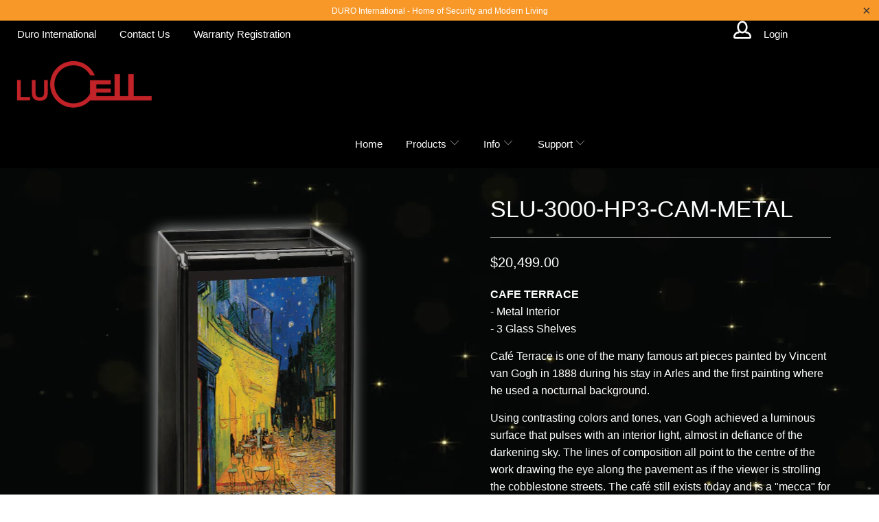

--- FILE ---
content_type: text/html; charset=utf-8
request_url: https://duro.com.sg/products/lu-3000-hp3-cam-m
body_size: 28970
content:


 <!DOCTYPE html>
<html lang="en"> <head> <meta charset="utf-8"> <meta http-equiv="cleartype" content="on"> <meta name="robots" content="index,follow"> <!-- Mobile Specific Metas --> <meta name="HandheldFriendly" content="True"> <meta name="MobileOptimized" content="320"> <meta name="viewport" content="width=device-width,initial-scale=1"> <meta name="theme-color" content="#ffffff"> <title>
      SLU-3000-HP3-CAM-METAL - Duro International</title> <link rel="preconnect dns-prefetch" href="https://fonts.shopifycdn.com" /> <link rel="preconnect dns-prefetch" href="https://cdn.shopify.com" /> <link rel="preconnect dns-prefetch" href="https://v.shopify.com" /> <link rel="preconnect dns-prefetch" href="https://cdn.shopifycloud.com" /> <link rel="stylesheet" href="https://cdnjs.cloudflare.com/ajax/libs/fancybox/3.5.6/jquery.fancybox.css"> <!-- Stylesheets for Turbo 4.1.2 --> <link href="//duro.com.sg/cdn/shop/t/3/assets/styles.scss.css?v=45407180075947238631765511448" rel="stylesheet" type="text/css" media="all" /> <link href="//duro.com.sg/cdn/shop/t/3/assets/custom.css?v=18963479966858361961573606209" rel="stylesheet" type="text/css" media="all" /> <script>
      window.lazySizesConfig = window.lazySizesConfig || {};

      lazySizesConfig.expand = 300;
      lazySizesConfig.loadHidden = false;

      /*! lazysizes - v4.1.4 */
      !function(a,b){var c=b(a,a.document);a.lazySizes=c,"object"==typeof module&&module.exports&&(module.exports=c)}(window,function(a,b){"use strict";if(b.getElementsByClassName){var c,d,e=b.documentElement,f=a.Date,g=a.HTMLPictureElement,h="addEventListener",i="getAttribute",j=a[h],k=a.setTimeout,l=a.requestAnimationFrame||k,m=a.requestIdleCallback,n=/^picture$/i,o=["load","error","lazyincluded","_lazyloaded"],p={},q=Array.prototype.forEach,r=function(a,b){return p[b]||(p[b]=new RegExp("(\\s|^)"+b+"(\\s|$)")),p[b].test(a[i]("class")||"")&&p[b]},s=function(a,b){r(a,b)||a.setAttribute("class",(a[i]("class")||"").trim()+" "+b)},t=function(a,b){var c;(c=r(a,b))&&a.setAttribute("class",(a[i]("class")||"").replace(c," "))},u=function(a,b,c){var d=c?h:"removeEventListener";c&&u(a,b),o.forEach(function(c){a[d](c,b)})},v=function(a,d,e,f,g){var h=b.createEvent("Event");return e||(e={}),e.instance=c,h.initEvent(d,!f,!g),h.detail=e,a.dispatchEvent(h),h},w=function(b,c){var e;!g&&(e=a.picturefill||d.pf)?(c&&c.src&&!b[i]("srcset")&&b.setAttribute("srcset",c.src),e({reevaluate:!0,elements:[b]})):c&&c.src&&(b.src=c.src)},x=function(a,b){return(getComputedStyle(a,null)||{})[b]},y=function(a,b,c){for(c=c||a.offsetWidth;c<d.minSize&&b&&!a._lazysizesWidth;)c=b.offsetWidth,b=b.parentNode;return c},z=function(){var a,c,d=[],e=[],f=d,g=function(){var b=f;for(f=d.length?e:d,a=!0,c=!1;b.length;)b.shift()();a=!1},h=function(d,e){a&&!e?d.apply(this,arguments):(f.push(d),c||(c=!0,(b.hidden?k:l)(g)))};return h._lsFlush=g,h}(),A=function(a,b){return b?function(){z(a)}:function(){var b=this,c=arguments;z(function(){a.apply(b,c)})}},B=function(a){var b,c=0,e=d.throttleDelay,g=d.ricTimeout,h=function(){b=!1,c=f.now(),a()},i=m&&g>49?function(){m(h,{timeout:g}),g!==d.ricTimeout&&(g=d.ricTimeout)}:A(function(){k(h)},!0);return function(a){var d;(a=a===!0)&&(g=33),b||(b=!0,d=e-(f.now()-c),0>d&&(d=0),a||9>d?i():k(i,d))}},C=function(a){var b,c,d=99,e=function(){b=null,a()},g=function(){var a=f.now()-c;d>a?k(g,d-a):(m||e)(e)};return function(){c=f.now(),b||(b=k(g,d))}};!function(){var b,c={lazyClass:"lazyload",loadedClass:"lazyloaded",loadingClass:"lazyloading",preloadClass:"lazypreload",errorClass:"lazyerror",autosizesClass:"lazyautosizes",srcAttr:"data-src",srcsetAttr:"data-srcset",sizesAttr:"data-sizes",minSize:40,customMedia:{},init:!0,expFactor:1.5,hFac:.8,loadMode:2,loadHidden:!0,ricTimeout:0,throttleDelay:125};d=a.lazySizesConfig||a.lazysizesConfig||{};for(b in c)b in d||(d[b]=c[b]);a.lazySizesConfig=d,k(function(){d.init&&F()})}();var D=function(){var g,l,m,o,p,y,D,F,G,H,I,J,K,L,M=/^img$/i,N=/^iframe$/i,O="onscroll"in a&&!/(gle|ing)bot/.test(navigator.userAgent),P=0,Q=0,R=0,S=-1,T=function(a){R--,a&&a.target&&u(a.target,T),(!a||0>R||!a.target)&&(R=0)},U=function(a,c){var d,f=a,g="hidden"==x(b.body,"visibility")||"hidden"!=x(a.parentNode,"visibility")&&"hidden"!=x(a,"visibility");for(F-=c,I+=c,G-=c,H+=c;g&&(f=f.offsetParent)&&f!=b.body&&f!=e;)g=(x(f,"opacity")||1)>0,g&&"visible"!=x(f,"overflow")&&(d=f.getBoundingClientRect(),g=H>d.left&&G<d.right&&I>d.top-1&&F<d.bottom+1);return g},V=function(){var a,f,h,j,k,m,n,p,q,r=c.elements;if((o=d.loadMode)&&8>R&&(a=r.length)){f=0,S++,null==K&&("expand"in d||(d.expand=e.clientHeight>500&&e.clientWidth>500?500:370),J=d.expand,K=J*d.expFactor),K>Q&&1>R&&S>2&&o>2&&!b.hidden?(Q=K,S=0):Q=o>1&&S>1&&6>R?J:P;for(;a>f;f++)if(r[f]&&!r[f]._lazyRace)if(O)if((p=r[f][i]("data-expand"))&&(m=1*p)||(m=Q),q!==m&&(y=innerWidth+m*L,D=innerHeight+m,n=-1*m,q=m),h=r[f].getBoundingClientRect(),(I=h.bottom)>=n&&(F=h.top)<=D&&(H=h.right)>=n*L&&(G=h.left)<=y&&(I||H||G||F)&&(d.loadHidden||"hidden"!=x(r[f],"visibility"))&&(l&&3>R&&!p&&(3>o||4>S)||U(r[f],m))){if(ba(r[f]),k=!0,R>9)break}else!k&&l&&!j&&4>R&&4>S&&o>2&&(g[0]||d.preloadAfterLoad)&&(g[0]||!p&&(I||H||G||F||"auto"!=r[f][i](d.sizesAttr)))&&(j=g[0]||r[f]);else ba(r[f]);j&&!k&&ba(j)}},W=B(V),X=function(a){s(a.target,d.loadedClass),t(a.target,d.loadingClass),u(a.target,Z),v(a.target,"lazyloaded")},Y=A(X),Z=function(a){Y({target:a.target})},$=function(a,b){try{a.contentWindow.location.replace(b)}catch(c){a.src=b}},_=function(a){var b,c=a[i](d.srcsetAttr);(b=d.customMedia[a[i]("data-media")||a[i]("media")])&&a.setAttribute("media",b),c&&a.setAttribute("srcset",c)},aa=A(function(a,b,c,e,f){var g,h,j,l,o,p;(o=v(a,"lazybeforeunveil",b)).defaultPrevented||(e&&(c?s(a,d.autosizesClass):a.setAttribute("sizes",e)),h=a[i](d.srcsetAttr),g=a[i](d.srcAttr),f&&(j=a.parentNode,l=j&&n.test(j.nodeName||"")),p=b.firesLoad||"src"in a&&(h||g||l),o={target:a},p&&(u(a,T,!0),clearTimeout(m),m=k(T,2500),s(a,d.loadingClass),u(a,Z,!0)),l&&q.call(j.getElementsByTagName("source"),_),h?a.setAttribute("srcset",h):g&&!l&&(N.test(a.nodeName)?$(a,g):a.src=g),f&&(h||l)&&w(a,{src:g})),a._lazyRace&&delete a._lazyRace,t(a,d.lazyClass),z(function(){(!p||a.complete&&a.naturalWidth>1)&&(p?T(o):R--,X(o))},!0)}),ba=function(a){var b,c=M.test(a.nodeName),e=c&&(a[i](d.sizesAttr)||a[i]("sizes")),f="auto"==e;(!f&&l||!c||!a[i]("src")&&!a.srcset||a.complete||r(a,d.errorClass)||!r(a,d.lazyClass))&&(b=v(a,"lazyunveilread").detail,f&&E.updateElem(a,!0,a.offsetWidth),a._lazyRace=!0,R++,aa(a,b,f,e,c))},ca=function(){if(!l){if(f.now()-p<999)return void k(ca,999);var a=C(function(){d.loadMode=3,W()});l=!0,d.loadMode=3,W(),j("scroll",function(){3==d.loadMode&&(d.loadMode=2),a()},!0)}};return{_:function(){p=f.now(),c.elements=b.getElementsByClassName(d.lazyClass),g=b.getElementsByClassName(d.lazyClass+" "+d.preloadClass),L=d.hFac,j("scroll",W,!0),j("resize",W,!0),a.MutationObserver?new MutationObserver(W).observe(e,{childList:!0,subtree:!0,attributes:!0}):(e[h]("DOMNodeInserted",W,!0),e[h]("DOMAttrModified",W,!0),setInterval(W,999)),j("hashchange",W,!0),["focus","mouseover","click","load","transitionend","animationend","webkitAnimationEnd"].forEach(function(a){b[h](a,W,!0)}),/d$|^c/.test(b.readyState)?ca():(j("load",ca),b[h]("DOMContentLoaded",W),k(ca,2e4)),c.elements.length?(V(),z._lsFlush()):W()},checkElems:W,unveil:ba}}(),E=function(){var a,c=A(function(a,b,c,d){var e,f,g;if(a._lazysizesWidth=d,d+="px",a.setAttribute("sizes",d),n.test(b.nodeName||""))for(e=b.getElementsByTagName("source"),f=0,g=e.length;g>f;f++)e[f].setAttribute("sizes",d);c.detail.dataAttr||w(a,c.detail)}),e=function(a,b,d){var e,f=a.parentNode;f&&(d=y(a,f,d),e=v(a,"lazybeforesizes",{width:d,dataAttr:!!b}),e.defaultPrevented||(d=e.detail.width,d&&d!==a._lazysizesWidth&&c(a,f,e,d)))},f=function(){var b,c=a.length;if(c)for(b=0;c>b;b++)e(a[b])},g=C(f);return{_:function(){a=b.getElementsByClassName(d.autosizesClass),j("resize",g)},checkElems:g,updateElem:e}}(),F=function(){F.i||(F.i=!0,E._(),D._())};return c={cfg:d,autoSizer:E,loader:D,init:F,uP:w,aC:s,rC:t,hC:r,fire:v,gW:y,rAF:z}}});

      /*! lazysizes - v4.1.4 */
      !function(a,b){var c=function(){b(a.lazySizes),a.removeEventListener("lazyunveilread",c,!0)};b=b.bind(null,a,a.document),"object"==typeof module&&module.exports?b(require("lazysizes")):a.lazySizes?c():a.addEventListener("lazyunveilread",c,!0)}(window,function(a,b,c){"use strict";function d(){this.ratioElems=b.getElementsByClassName("lazyaspectratio"),this._setupEvents(),this.processImages()}if(a.addEventListener){var e,f,g,h=Array.prototype.forEach,i=/^picture$/i,j="data-aspectratio",k="img["+j+"]",l=function(b){return a.matchMedia?(l=function(a){return!a||(matchMedia(a)||{}).matches})(b):a.Modernizr&&Modernizr.mq?!b||Modernizr.mq(b):!b},m=c.aC,n=c.rC,o=c.cfg;d.prototype={_setupEvents:function(){var a=this,c=function(b){b.naturalWidth<36?a.addAspectRatio(b,!0):a.removeAspectRatio(b,!0)},d=function(){a.processImages()};b.addEventListener("load",function(a){a.target.getAttribute&&a.target.getAttribute(j)&&c(a.target)},!0),addEventListener("resize",function(){var b,d=function(){h.call(a.ratioElems,c)};return function(){clearTimeout(b),b=setTimeout(d,99)}}()),b.addEventListener("DOMContentLoaded",d),addEventListener("load",d)},processImages:function(a){var c,d;a||(a=b),c="length"in a&&!a.nodeName?a:a.querySelectorAll(k);for(d=0;d<c.length;d++)c[d].naturalWidth>36?this.removeAspectRatio(c[d]):this.addAspectRatio(c[d])},getSelectedRatio:function(a){var b,c,d,e,f,g=a.parentNode;if(g&&i.test(g.nodeName||""))for(d=g.getElementsByTagName("source"),b=0,c=d.length;c>b;b++)if(e=d[b].getAttribute("data-media")||d[b].getAttribute("media"),o.customMedia[e]&&(e=o.customMedia[e]),l(e)){f=d[b].getAttribute(j);break}return f||a.getAttribute(j)||""},parseRatio:function(){var a=/^\s*([+\d\.]+)(\s*[\/x]\s*([+\d\.]+))?\s*$/,b={};return function(c){var d;return!b[c]&&(d=c.match(a))&&(d[3]?b[c]=d[1]/d[3]:b[c]=1*d[1]),b[c]}}(),addAspectRatio:function(b,c){var d,e=b.offsetWidth,f=b.offsetHeight;return c||m(b,"lazyaspectratio"),36>e&&0>=f?void((e||f&&a.console)&&console.log("Define width or height of image, so we can calculate the other dimension")):(d=this.getSelectedRatio(b),d=this.parseRatio(d),void(d&&(e?b.style.height=e/d+"px":b.style.width=f*d+"px")))},removeAspectRatio:function(a){n(a,"lazyaspectratio"),a.style.height="",a.style.width="",a.removeAttribute(j)}},f=function(){g=a.jQuery||a.Zepto||a.shoestring||a.$,g&&g.fn&&!g.fn.imageRatio&&g.fn.filter&&g.fn.add&&g.fn.find?g.fn.imageRatio=function(){return e.processImages(this.find(k).add(this.filter(k))),this}:g=!1},f(),setTimeout(f),e=new d,a.imageRatio=e,"object"==typeof module&&module.exports?module.exports=e:"function"==typeof define&&define.amd&&define(e)}});

        /*! lazysizes - v4.1.5 */
        !function(a,b){var c=function(){b(a.lazySizes),a.removeEventListener("lazyunveilread",c,!0)};b=b.bind(null,a,a.document),"object"==typeof module&&module.exports?b(require("lazysizes")):a.lazySizes?c():a.addEventListener("lazyunveilread",c,!0)}(window,function(a,b,c){"use strict";if(a.addEventListener){var d=/\s+/g,e=/\s*\|\s+|\s+\|\s*/g,f=/^(.+?)(?:\s+\[\s*(.+?)\s*\])(?:\s+\[\s*(.+?)\s*\])?$/,g=/^\s*\(*\s*type\s*:\s*(.+?)\s*\)*\s*$/,h=/\(|\)|'/,i={contain:1,cover:1},j=function(a){var b=c.gW(a,a.parentNode);return(!a._lazysizesWidth||b>a._lazysizesWidth)&&(a._lazysizesWidth=b),a._lazysizesWidth},k=function(a){var b;return b=(getComputedStyle(a)||{getPropertyValue:function(){}}).getPropertyValue("background-size"),!i[b]&&i[a.style.backgroundSize]&&(b=a.style.backgroundSize),b},l=function(a,b){if(b){var c=b.match(g);c&&c[1]?a.setAttribute("type",c[1]):a.setAttribute("media",lazySizesConfig.customMedia[b]||b)}},m=function(a,c,g){var h=b.createElement("picture"),i=c.getAttribute(lazySizesConfig.sizesAttr),j=c.getAttribute("data-ratio"),k=c.getAttribute("data-optimumx");c._lazybgset&&c._lazybgset.parentNode==c&&c.removeChild(c._lazybgset),Object.defineProperty(g,"_lazybgset",{value:c,writable:!0}),Object.defineProperty(c,"_lazybgset",{value:h,writable:!0}),a=a.replace(d," ").split(e),h.style.display="none",g.className=lazySizesConfig.lazyClass,1!=a.length||i||(i="auto"),a.forEach(function(a){var c,d=b.createElement("source");i&&"auto"!=i&&d.setAttribute("sizes",i),(c=a.match(f))?(d.setAttribute(lazySizesConfig.srcsetAttr,c[1]),l(d,c[2]),l(d,c[3])):d.setAttribute(lazySizesConfig.srcsetAttr,a),h.appendChild(d)}),i&&(g.setAttribute(lazySizesConfig.sizesAttr,i),c.removeAttribute(lazySizesConfig.sizesAttr),c.removeAttribute("sizes")),k&&g.setAttribute("data-optimumx",k),j&&g.setAttribute("data-ratio",j),h.appendChild(g),c.appendChild(h)},n=function(a){if(a.target._lazybgset){var b=a.target,d=b._lazybgset,e=b.currentSrc||b.src;if(e){var f=c.fire(d,"bgsetproxy",{src:e,useSrc:h.test(e)?JSON.stringify(e):e});f.defaultPrevented||(d.style.backgroundImage="url("+f.detail.useSrc+")")}b._lazybgsetLoading&&(c.fire(d,"_lazyloaded",{},!1,!0),delete b._lazybgsetLoading)}};addEventListener("lazybeforeunveil",function(a){var d,e,f;!a.defaultPrevented&&(d=a.target.getAttribute("data-bgset"))&&(f=a.target,e=b.createElement("img"),e.alt="",e._lazybgsetLoading=!0,a.detail.firesLoad=!0,m(d,f,e),setTimeout(function(){c.loader.unveil(e),c.rAF(function(){c.fire(e,"_lazyloaded",{},!0,!0),e.complete&&n({target:e})})}))}),b.addEventListener("load",n,!0),a.addEventListener("lazybeforesizes",function(a){if(a.detail.instance==c&&a.target._lazybgset&&a.detail.dataAttr){var b=a.target._lazybgset,d=k(b);i[d]&&(a.target._lazysizesParentFit=d,c.rAF(function(){a.target.setAttribute("data-parent-fit",d),a.target._lazysizesParentFit&&delete a.target._lazysizesParentFit}))}},!0),b.documentElement.addEventListener("lazybeforesizes",function(a){!a.defaultPrevented&&a.target._lazybgset&&a.detail.instance==c&&(a.detail.width=j(a.target._lazybgset))})}});</script> <meta name="description" content="CAFE TERRACE- Metal Interior- 3 Glass Shelves Café Terrace is one of the many famous art pieces painted by Vincent van Gogh in 1888 during his stay in Arles and the first painting where he used a nocturnal background. Using contrasting colors and tones, van Gogh achieved a luminous surface that pulses with an interior " /> <link rel="shortcut icon" type="image/x-icon" href="//duro.com.sg/cdn/shop/files/favicon_180x180.png?v=1613684270"> <link rel="apple-touch-icon" href="//duro.com.sg/cdn/shop/files/favicon_180x180.png?v=1613684270"/> <link rel="apple-touch-icon" sizes="57x57" href="//duro.com.sg/cdn/shop/files/favicon_57x57.png?v=1613684270"/> <link rel="apple-touch-icon" sizes="60x60" href="//duro.com.sg/cdn/shop/files/favicon_60x60.png?v=1613684270"/> <link rel="apple-touch-icon" sizes="72x72" href="//duro.com.sg/cdn/shop/files/favicon_72x72.png?v=1613684270"/> <link rel="apple-touch-icon" sizes="76x76" href="//duro.com.sg/cdn/shop/files/favicon_76x76.png?v=1613684270"/> <link rel="apple-touch-icon" sizes="114x114" href="//duro.com.sg/cdn/shop/files/favicon_114x114.png?v=1613684270"/> <link rel="apple-touch-icon" sizes="180x180" href="//duro.com.sg/cdn/shop/files/favicon_180x180.png?v=1613684270"/> <link rel="apple-touch-icon" sizes="228x228" href="//duro.com.sg/cdn/shop/files/favicon_228x228.png?v=1613684270"/> <link rel="canonical" href="https://duro.com.sg/products/lu-3000-hp3-cam-m" /> <script>window.performance && window.performance.mark && window.performance.mark('shopify.content_for_header.start');</script><meta id="shopify-digital-wallet" name="shopify-digital-wallet" content="/25329500269/digital_wallets/dialog">
<link rel="alternate" type="application/json+oembed" href="https://duro.com.sg/products/lu-3000-hp3-cam-m.oembed">
<script async="async" src="/checkouts/internal/preloads.js?locale=en-SG"></script>
<script id="shopify-features" type="application/json">{"accessToken":"51f86b69929dd8470633bd109b1d0712","betas":["rich-media-storefront-analytics"],"domain":"duro.com.sg","predictiveSearch":true,"shopId":25329500269,"locale":"en"}</script>
<script>var Shopify = Shopify || {};
Shopify.shop = "duro-international.myshopify.com";
Shopify.locale = "en";
Shopify.currency = {"active":"SGD","rate":"1.0"};
Shopify.country = "SG";
Shopify.theme = {"name":"Innova-Theme","id":78823620717,"schema_name":"Turbo","schema_version":"4.1.2","theme_store_id":null,"role":"main"};
Shopify.theme.handle = "null";
Shopify.theme.style = {"id":null,"handle":null};
Shopify.cdnHost = "duro.com.sg/cdn";
Shopify.routes = Shopify.routes || {};
Shopify.routes.root = "/";</script>
<script type="module">!function(o){(o.Shopify=o.Shopify||{}).modules=!0}(window);</script>
<script>!function(o){function n(){var o=[];function n(){o.push(Array.prototype.slice.apply(arguments))}return n.q=o,n}var t=o.Shopify=o.Shopify||{};t.loadFeatures=n(),t.autoloadFeatures=n()}(window);</script>
<script id="shop-js-analytics" type="application/json">{"pageType":"product"}</script>
<script defer="defer" async type="module" src="//duro.com.sg/cdn/shopifycloud/shop-js/modules/v2/client.init-shop-cart-sync_BT-GjEfc.en.esm.js"></script>
<script defer="defer" async type="module" src="//duro.com.sg/cdn/shopifycloud/shop-js/modules/v2/chunk.common_D58fp_Oc.esm.js"></script>
<script defer="defer" async type="module" src="//duro.com.sg/cdn/shopifycloud/shop-js/modules/v2/chunk.modal_xMitdFEc.esm.js"></script>
<script type="module">
  await import("//duro.com.sg/cdn/shopifycloud/shop-js/modules/v2/client.init-shop-cart-sync_BT-GjEfc.en.esm.js");
await import("//duro.com.sg/cdn/shopifycloud/shop-js/modules/v2/chunk.common_D58fp_Oc.esm.js");
await import("//duro.com.sg/cdn/shopifycloud/shop-js/modules/v2/chunk.modal_xMitdFEc.esm.js");

  window.Shopify.SignInWithShop?.initShopCartSync?.({"fedCMEnabled":true,"windoidEnabled":true});

</script>
<script id="__st">var __st={"a":25329500269,"offset":28800,"reqid":"1553302a-efe5-40fc-8b11-a3ed25035d44-1769113904","pageurl":"duro.com.sg\/products\/lu-3000-hp3-cam-m","u":"d766f69dedb1","p":"product","rtyp":"product","rid":5999545286834};</script>
<script>window.ShopifyPaypalV4VisibilityTracking = true;</script>
<script id="captcha-bootstrap">!function(){'use strict';const t='contact',e='account',n='new_comment',o=[[t,t],['blogs',n],['comments',n],[t,'customer']],c=[[e,'customer_login'],[e,'guest_login'],[e,'recover_customer_password'],[e,'create_customer']],r=t=>t.map((([t,e])=>`form[action*='/${t}']:not([data-nocaptcha='true']) input[name='form_type'][value='${e}']`)).join(','),a=t=>()=>t?[...document.querySelectorAll(t)].map((t=>t.form)):[];function s(){const t=[...o],e=r(t);return a(e)}const i='password',u='form_key',d=['recaptcha-v3-token','g-recaptcha-response','h-captcha-response',i],f=()=>{try{return window.sessionStorage}catch{return}},m='__shopify_v',_=t=>t.elements[u];function p(t,e,n=!1){try{const o=window.sessionStorage,c=JSON.parse(o.getItem(e)),{data:r}=function(t){const{data:e,action:n}=t;return t[m]||n?{data:e,action:n}:{data:t,action:n}}(c);for(const[e,n]of Object.entries(r))t.elements[e]&&(t.elements[e].value=n);n&&o.removeItem(e)}catch(o){console.error('form repopulation failed',{error:o})}}const l='form_type',E='cptcha';function T(t){t.dataset[E]=!0}const w=window,h=w.document,L='Shopify',v='ce_forms',y='captcha';let A=!1;((t,e)=>{const n=(g='f06e6c50-85a8-45c8-87d0-21a2b65856fe',I='https://cdn.shopify.com/shopifycloud/storefront-forms-hcaptcha/ce_storefront_forms_captcha_hcaptcha.v1.5.2.iife.js',D={infoText:'Protected by hCaptcha',privacyText:'Privacy',termsText:'Terms'},(t,e,n)=>{const o=w[L][v],c=o.bindForm;if(c)return c(t,g,e,D).then(n);var r;o.q.push([[t,g,e,D],n]),r=I,A||(h.body.append(Object.assign(h.createElement('script'),{id:'captcha-provider',async:!0,src:r})),A=!0)});var g,I,D;w[L]=w[L]||{},w[L][v]=w[L][v]||{},w[L][v].q=[],w[L][y]=w[L][y]||{},w[L][y].protect=function(t,e){n(t,void 0,e),T(t)},Object.freeze(w[L][y]),function(t,e,n,w,h,L){const[v,y,A,g]=function(t,e,n){const i=e?o:[],u=t?c:[],d=[...i,...u],f=r(d),m=r(i),_=r(d.filter((([t,e])=>n.includes(e))));return[a(f),a(m),a(_),s()]}(w,h,L),I=t=>{const e=t.target;return e instanceof HTMLFormElement?e:e&&e.form},D=t=>v().includes(t);t.addEventListener('submit',(t=>{const e=I(t);if(!e)return;const n=D(e)&&!e.dataset.hcaptchaBound&&!e.dataset.recaptchaBound,o=_(e),c=g().includes(e)&&(!o||!o.value);(n||c)&&t.preventDefault(),c&&!n&&(function(t){try{if(!f())return;!function(t){const e=f();if(!e)return;const n=_(t);if(!n)return;const o=n.value;o&&e.removeItem(o)}(t);const e=Array.from(Array(32),(()=>Math.random().toString(36)[2])).join('');!function(t,e){_(t)||t.append(Object.assign(document.createElement('input'),{type:'hidden',name:u})),t.elements[u].value=e}(t,e),function(t,e){const n=f();if(!n)return;const o=[...t.querySelectorAll(`input[type='${i}']`)].map((({name:t})=>t)),c=[...d,...o],r={};for(const[a,s]of new FormData(t).entries())c.includes(a)||(r[a]=s);n.setItem(e,JSON.stringify({[m]:1,action:t.action,data:r}))}(t,e)}catch(e){console.error('failed to persist form',e)}}(e),e.submit())}));const S=(t,e)=>{t&&!t.dataset[E]&&(n(t,e.some((e=>e===t))),T(t))};for(const o of['focusin','change'])t.addEventListener(o,(t=>{const e=I(t);D(e)&&S(e,y())}));const B=e.get('form_key'),M=e.get(l),P=B&&M;t.addEventListener('DOMContentLoaded',(()=>{const t=y();if(P)for(const e of t)e.elements[l].value===M&&p(e,B);[...new Set([...A(),...v().filter((t=>'true'===t.dataset.shopifyCaptcha))])].forEach((e=>S(e,t)))}))}(h,new URLSearchParams(w.location.search),n,t,e,['guest_login'])})(!0,!0)}();</script>
<script integrity="sha256-4kQ18oKyAcykRKYeNunJcIwy7WH5gtpwJnB7kiuLZ1E=" data-source-attribution="shopify.loadfeatures" defer="defer" src="//duro.com.sg/cdn/shopifycloud/storefront/assets/storefront/load_feature-a0a9edcb.js" crossorigin="anonymous"></script>
<script data-source-attribution="shopify.dynamic_checkout.dynamic.init">var Shopify=Shopify||{};Shopify.PaymentButton=Shopify.PaymentButton||{isStorefrontPortableWallets:!0,init:function(){window.Shopify.PaymentButton.init=function(){};var t=document.createElement("script");t.src="https://duro.com.sg/cdn/shopifycloud/portable-wallets/latest/portable-wallets.en.js",t.type="module",document.head.appendChild(t)}};
</script>
<script data-source-attribution="shopify.dynamic_checkout.buyer_consent">
  function portableWalletsHideBuyerConsent(e){var t=document.getElementById("shopify-buyer-consent"),n=document.getElementById("shopify-subscription-policy-button");t&&n&&(t.classList.add("hidden"),t.setAttribute("aria-hidden","true"),n.removeEventListener("click",e))}function portableWalletsShowBuyerConsent(e){var t=document.getElementById("shopify-buyer-consent"),n=document.getElementById("shopify-subscription-policy-button");t&&n&&(t.classList.remove("hidden"),t.removeAttribute("aria-hidden"),n.addEventListener("click",e))}window.Shopify?.PaymentButton&&(window.Shopify.PaymentButton.hideBuyerConsent=portableWalletsHideBuyerConsent,window.Shopify.PaymentButton.showBuyerConsent=portableWalletsShowBuyerConsent);
</script>
<script>
  function portableWalletsCleanup(e){e&&e.src&&console.error("Failed to load portable wallets script "+e.src);var t=document.querySelectorAll("shopify-accelerated-checkout .shopify-payment-button__skeleton, shopify-accelerated-checkout-cart .wallet-cart-button__skeleton"),e=document.getElementById("shopify-buyer-consent");for(let e=0;e<t.length;e++)t[e].remove();e&&e.remove()}function portableWalletsNotLoadedAsModule(e){e instanceof ErrorEvent&&"string"==typeof e.message&&e.message.includes("import.meta")&&"string"==typeof e.filename&&e.filename.includes("portable-wallets")&&(window.removeEventListener("error",portableWalletsNotLoadedAsModule),window.Shopify.PaymentButton.failedToLoad=e,"loading"===document.readyState?document.addEventListener("DOMContentLoaded",window.Shopify.PaymentButton.init):window.Shopify.PaymentButton.init())}window.addEventListener("error",portableWalletsNotLoadedAsModule);
</script>

<script type="module" src="https://duro.com.sg/cdn/shopifycloud/portable-wallets/latest/portable-wallets.en.js" onError="portableWalletsCleanup(this)" crossorigin="anonymous"></script>
<script nomodule>
  document.addEventListener("DOMContentLoaded", portableWalletsCleanup);
</script>

<link id="shopify-accelerated-checkout-styles" rel="stylesheet" media="screen" href="https://duro.com.sg/cdn/shopifycloud/portable-wallets/latest/accelerated-checkout-backwards-compat.css" crossorigin="anonymous">
<style id="shopify-accelerated-checkout-cart">
        #shopify-buyer-consent {
  margin-top: 1em;
  display: inline-block;
  width: 100%;
}

#shopify-buyer-consent.hidden {
  display: none;
}

#shopify-subscription-policy-button {
  background: none;
  border: none;
  padding: 0;
  text-decoration: underline;
  font-size: inherit;
  cursor: pointer;
}

#shopify-subscription-policy-button::before {
  box-shadow: none;
}

      </style>

<script>window.performance && window.performance.mark && window.performance.mark('shopify.content_for_header.end');</script>

    

<meta name="author" content="Duro International">
<meta property="og:url" content="https://duro.com.sg/products/lu-3000-hp3-cam-m">
<meta property="og:site_name" content="Duro International"> <meta property="og:type" content="product"> <meta property="og:title" content="SLU-3000-HP3-CAM-METAL"> <meta property="og:image" content="https://duro.com.sg/cdn/shop/files/LU3000HP3-left2_bb8ae028-0d48-4b81-80e4-f67d649ebaff_600x.png?v=1716286357"> <meta property="og:image:secure_url" content="https://duro.com.sg/cdn/shop/files/LU3000HP3-left2_bb8ae028-0d48-4b81-80e4-f67d649ebaff_600x.png?v=1716286357"> <meta property="og:image:width" content="500"> <meta property="og:image:height" content="600"> <meta property="og:image" content="https://duro.com.sg/cdn/shop/files/LU3000HP3-M2_600x.png?v=1716286357"> <meta property="og:image:secure_url" content="https://duro.com.sg/cdn/shop/files/LU3000HP3-M2_600x.png?v=1716286357"> <meta property="og:image:width" content="500"> <meta property="og:image:height" content="600"> <meta property="og:image" content="https://duro.com.sg/cdn/shop/files/LU3000HP3-right2_db211547-4673-4d1d-a713-502388757aac_600x.png?v=1716286357"> <meta property="og:image:secure_url" content="https://duro.com.sg/cdn/shop/files/LU3000HP3-right2_db211547-4673-4d1d-a713-502388757aac_600x.png?v=1716286357"> <meta property="og:image:width" content="500"> <meta property="og:image:height" content="600"> <meta property="product:price:amount" content="20,499.00"> <meta property="product:price:currency" content="SGD"> <meta property="og:description" content="CAFE TERRACE- Metal Interior- 3 Glass Shelves Café Terrace is one of the many famous art pieces painted by Vincent van Gogh in 1888 during his stay in Arles and the first painting where he used a nocturnal background. Using contrasting colors and tones, van Gogh achieved a luminous surface that pulses with an interior ">




<meta name="twitter:card" content="summary"> <meta name="twitter:title" content="SLU-3000-HP3-CAM-METAL"> <meta name="twitter:description" content="CAFE TERRACE- Metal Interior- 3 Glass Shelves Café Terrace is one of the many famous art pieces painted by Vincent van Gogh in 1888 during his stay in Arles and the first painting where he used a nocturnal background. Using contrasting colors and tones, van Gogh achieved a luminous surface that pulses with an interior light, almost in defiance of the darkening sky. The lines of composition all point to the centre of the work drawing the eye along the pavement as if the viewer is strolling the cobblestone streets. The café still exists today and is a &quot;mecca&quot; for van Gogh fans visiting the south of France.  Your browser does not support HTML5 video.   Features Specifications User Manual Instructional Video LuCell protects all your valuables by keeping the interior temperature below 150°C when the outside temperature goes up to"> <meta name="twitter:image" content="https://duro.com.sg/cdn/shop/files/LU3000HP3-left2_bb8ae028-0d48-4b81-80e4-f67d649ebaff_240x.png?v=1716286357"> <meta name="twitter:image:width" content="240"> <meta name="twitter:image:height" content="240"><link href="https://monorail-edge.shopifysvc.com" rel="dns-prefetch">
<script>(function(){if ("sendBeacon" in navigator && "performance" in window) {try {var session_token_from_headers = performance.getEntriesByType('navigation')[0].serverTiming.find(x => x.name == '_s').description;} catch {var session_token_from_headers = undefined;}var session_cookie_matches = document.cookie.match(/_shopify_s=([^;]*)/);var session_token_from_cookie = session_cookie_matches && session_cookie_matches.length === 2 ? session_cookie_matches[1] : "";var session_token = session_token_from_headers || session_token_from_cookie || "";function handle_abandonment_event(e) {var entries = performance.getEntries().filter(function(entry) {return /monorail-edge.shopifysvc.com/.test(entry.name);});if (!window.abandonment_tracked && entries.length === 0) {window.abandonment_tracked = true;var currentMs = Date.now();var navigation_start = performance.timing.navigationStart;var payload = {shop_id: 25329500269,url: window.location.href,navigation_start,duration: currentMs - navigation_start,session_token,page_type: "product"};window.navigator.sendBeacon("https://monorail-edge.shopifysvc.com/v1/produce", JSON.stringify({schema_id: "online_store_buyer_site_abandonment/1.1",payload: payload,metadata: {event_created_at_ms: currentMs,event_sent_at_ms: currentMs}}));}}window.addEventListener('pagehide', handle_abandonment_event);}}());</script>
<script id="web-pixels-manager-setup">(function e(e,d,r,n,o){if(void 0===o&&(o={}),!Boolean(null===(a=null===(i=window.Shopify)||void 0===i?void 0:i.analytics)||void 0===a?void 0:a.replayQueue)){var i,a;window.Shopify=window.Shopify||{};var t=window.Shopify;t.analytics=t.analytics||{};var s=t.analytics;s.replayQueue=[],s.publish=function(e,d,r){return s.replayQueue.push([e,d,r]),!0};try{self.performance.mark("wpm:start")}catch(e){}var l=function(){var e={modern:/Edge?\/(1{2}[4-9]|1[2-9]\d|[2-9]\d{2}|\d{4,})\.\d+(\.\d+|)|Firefox\/(1{2}[4-9]|1[2-9]\d|[2-9]\d{2}|\d{4,})\.\d+(\.\d+|)|Chrom(ium|e)\/(9{2}|\d{3,})\.\d+(\.\d+|)|(Maci|X1{2}).+ Version\/(15\.\d+|(1[6-9]|[2-9]\d|\d{3,})\.\d+)([,.]\d+|)( \(\w+\)|)( Mobile\/\w+|) Safari\/|Chrome.+OPR\/(9{2}|\d{3,})\.\d+\.\d+|(CPU[ +]OS|iPhone[ +]OS|CPU[ +]iPhone|CPU IPhone OS|CPU iPad OS)[ +]+(15[._]\d+|(1[6-9]|[2-9]\d|\d{3,})[._]\d+)([._]\d+|)|Android:?[ /-](13[3-9]|1[4-9]\d|[2-9]\d{2}|\d{4,})(\.\d+|)(\.\d+|)|Android.+Firefox\/(13[5-9]|1[4-9]\d|[2-9]\d{2}|\d{4,})\.\d+(\.\d+|)|Android.+Chrom(ium|e)\/(13[3-9]|1[4-9]\d|[2-9]\d{2}|\d{4,})\.\d+(\.\d+|)|SamsungBrowser\/([2-9]\d|\d{3,})\.\d+/,legacy:/Edge?\/(1[6-9]|[2-9]\d|\d{3,})\.\d+(\.\d+|)|Firefox\/(5[4-9]|[6-9]\d|\d{3,})\.\d+(\.\d+|)|Chrom(ium|e)\/(5[1-9]|[6-9]\d|\d{3,})\.\d+(\.\d+|)([\d.]+$|.*Safari\/(?![\d.]+ Edge\/[\d.]+$))|(Maci|X1{2}).+ Version\/(10\.\d+|(1[1-9]|[2-9]\d|\d{3,})\.\d+)([,.]\d+|)( \(\w+\)|)( Mobile\/\w+|) Safari\/|Chrome.+OPR\/(3[89]|[4-9]\d|\d{3,})\.\d+\.\d+|(CPU[ +]OS|iPhone[ +]OS|CPU[ +]iPhone|CPU IPhone OS|CPU iPad OS)[ +]+(10[._]\d+|(1[1-9]|[2-9]\d|\d{3,})[._]\d+)([._]\d+|)|Android:?[ /-](13[3-9]|1[4-9]\d|[2-9]\d{2}|\d{4,})(\.\d+|)(\.\d+|)|Mobile Safari.+OPR\/([89]\d|\d{3,})\.\d+\.\d+|Android.+Firefox\/(13[5-9]|1[4-9]\d|[2-9]\d{2}|\d{4,})\.\d+(\.\d+|)|Android.+Chrom(ium|e)\/(13[3-9]|1[4-9]\d|[2-9]\d{2}|\d{4,})\.\d+(\.\d+|)|Android.+(UC? ?Browser|UCWEB|U3)[ /]?(15\.([5-9]|\d{2,})|(1[6-9]|[2-9]\d|\d{3,})\.\d+)\.\d+|SamsungBrowser\/(5\.\d+|([6-9]|\d{2,})\.\d+)|Android.+MQ{2}Browser\/(14(\.(9|\d{2,})|)|(1[5-9]|[2-9]\d|\d{3,})(\.\d+|))(\.\d+|)|K[Aa][Ii]OS\/(3\.\d+|([4-9]|\d{2,})\.\d+)(\.\d+|)/},d=e.modern,r=e.legacy,n=navigator.userAgent;return n.match(d)?"modern":n.match(r)?"legacy":"unknown"}(),u="modern"===l?"modern":"legacy",c=(null!=n?n:{modern:"",legacy:""})[u],f=function(e){return[e.baseUrl,"/wpm","/b",e.hashVersion,"modern"===e.buildTarget?"m":"l",".js"].join("")}({baseUrl:d,hashVersion:r,buildTarget:u}),m=function(e){var d=e.version,r=e.bundleTarget,n=e.surface,o=e.pageUrl,i=e.monorailEndpoint;return{emit:function(e){var a=e.status,t=e.errorMsg,s=(new Date).getTime(),l=JSON.stringify({metadata:{event_sent_at_ms:s},events:[{schema_id:"web_pixels_manager_load/3.1",payload:{version:d,bundle_target:r,page_url:o,status:a,surface:n,error_msg:t},metadata:{event_created_at_ms:s}}]});if(!i)return console&&console.warn&&console.warn("[Web Pixels Manager] No Monorail endpoint provided, skipping logging."),!1;try{return self.navigator.sendBeacon.bind(self.navigator)(i,l)}catch(e){}var u=new XMLHttpRequest;try{return u.open("POST",i,!0),u.setRequestHeader("Content-Type","text/plain"),u.send(l),!0}catch(e){return console&&console.warn&&console.warn("[Web Pixels Manager] Got an unhandled error while logging to Monorail."),!1}}}}({version:r,bundleTarget:l,surface:e.surface,pageUrl:self.location.href,monorailEndpoint:e.monorailEndpoint});try{o.browserTarget=l,function(e){var d=e.src,r=e.async,n=void 0===r||r,o=e.onload,i=e.onerror,a=e.sri,t=e.scriptDataAttributes,s=void 0===t?{}:t,l=document.createElement("script"),u=document.querySelector("head"),c=document.querySelector("body");if(l.async=n,l.src=d,a&&(l.integrity=a,l.crossOrigin="anonymous"),s)for(var f in s)if(Object.prototype.hasOwnProperty.call(s,f))try{l.dataset[f]=s[f]}catch(e){}if(o&&l.addEventListener("load",o),i&&l.addEventListener("error",i),u)u.appendChild(l);else{if(!c)throw new Error("Did not find a head or body element to append the script");c.appendChild(l)}}({src:f,async:!0,onload:function(){if(!function(){var e,d;return Boolean(null===(d=null===(e=window.Shopify)||void 0===e?void 0:e.analytics)||void 0===d?void 0:d.initialized)}()){var d=window.webPixelsManager.init(e)||void 0;if(d){var r=window.Shopify.analytics;r.replayQueue.forEach((function(e){var r=e[0],n=e[1],o=e[2];d.publishCustomEvent(r,n,o)})),r.replayQueue=[],r.publish=d.publishCustomEvent,r.visitor=d.visitor,r.initialized=!0}}},onerror:function(){return m.emit({status:"failed",errorMsg:"".concat(f," has failed to load")})},sri:function(e){var d=/^sha384-[A-Za-z0-9+/=]+$/;return"string"==typeof e&&d.test(e)}(c)?c:"",scriptDataAttributes:o}),m.emit({status:"loading"})}catch(e){m.emit({status:"failed",errorMsg:(null==e?void 0:e.message)||"Unknown error"})}}})({shopId: 25329500269,storefrontBaseUrl: "https://duro.com.sg",extensionsBaseUrl: "https://extensions.shopifycdn.com/cdn/shopifycloud/web-pixels-manager",monorailEndpoint: "https://monorail-edge.shopifysvc.com/unstable/produce_batch",surface: "storefront-renderer",enabledBetaFlags: ["2dca8a86"],webPixelsConfigList: [{"id":"shopify-app-pixel","configuration":"{}","eventPayloadVersion":"v1","runtimeContext":"STRICT","scriptVersion":"0450","apiClientId":"shopify-pixel","type":"APP","privacyPurposes":["ANALYTICS","MARKETING"]},{"id":"shopify-custom-pixel","eventPayloadVersion":"v1","runtimeContext":"LAX","scriptVersion":"0450","apiClientId":"shopify-pixel","type":"CUSTOM","privacyPurposes":["ANALYTICS","MARKETING"]}],isMerchantRequest: false,initData: {"shop":{"name":"Duro International","paymentSettings":{"currencyCode":"SGD"},"myshopifyDomain":"duro-international.myshopify.com","countryCode":"SG","storefrontUrl":"https:\/\/duro.com.sg"},"customer":null,"cart":null,"checkout":null,"productVariants":[{"price":{"amount":20499.0,"currencyCode":"SGD"},"product":{"title":"SLU-3000-HP3-CAM-METAL","vendor":"lucell-singapore","id":"5999545286834","untranslatedTitle":"SLU-3000-HP3-CAM-METAL","url":"\/products\/lu-3000-hp3-cam-m","type":""},"id":"37254969622706","image":{"src":"\/\/duro.com.sg\/cdn\/shop\/files\/LU3000HP3-left2_bb8ae028-0d48-4b81-80e4-f67d649ebaff.png?v=1716286357"},"sku":"","title":"Default Title","untranslatedTitle":"Default Title"}],"purchasingCompany":null},},"https://duro.com.sg/cdn","fcfee988w5aeb613cpc8e4bc33m6693e112",{"modern":"","legacy":""},{"shopId":"25329500269","storefrontBaseUrl":"https:\/\/duro.com.sg","extensionBaseUrl":"https:\/\/extensions.shopifycdn.com\/cdn\/shopifycloud\/web-pixels-manager","surface":"storefront-renderer","enabledBetaFlags":"[\"2dca8a86\"]","isMerchantRequest":"false","hashVersion":"fcfee988w5aeb613cpc8e4bc33m6693e112","publish":"custom","events":"[[\"page_viewed\",{}],[\"product_viewed\",{\"productVariant\":{\"price\":{\"amount\":20499.0,\"currencyCode\":\"SGD\"},\"product\":{\"title\":\"SLU-3000-HP3-CAM-METAL\",\"vendor\":\"lucell-singapore\",\"id\":\"5999545286834\",\"untranslatedTitle\":\"SLU-3000-HP3-CAM-METAL\",\"url\":\"\/products\/lu-3000-hp3-cam-m\",\"type\":\"\"},\"id\":\"37254969622706\",\"image\":{\"src\":\"\/\/duro.com.sg\/cdn\/shop\/files\/LU3000HP3-left2_bb8ae028-0d48-4b81-80e4-f67d649ebaff.png?v=1716286357\"},\"sku\":\"\",\"title\":\"Default Title\",\"untranslatedTitle\":\"Default Title\"}}]]"});</script><script>
  window.ShopifyAnalytics = window.ShopifyAnalytics || {};
  window.ShopifyAnalytics.meta = window.ShopifyAnalytics.meta || {};
  window.ShopifyAnalytics.meta.currency = 'SGD';
  var meta = {"product":{"id":5999545286834,"gid":"gid:\/\/shopify\/Product\/5999545286834","vendor":"lucell-singapore","type":"","handle":"lu-3000-hp3-cam-m","variants":[{"id":37254969622706,"price":2049900,"name":"SLU-3000-HP3-CAM-METAL","public_title":null,"sku":""}],"remote":false},"page":{"pageType":"product","resourceType":"product","resourceId":5999545286834,"requestId":"1553302a-efe5-40fc-8b11-a3ed25035d44-1769113904"}};
  for (var attr in meta) {
    window.ShopifyAnalytics.meta[attr] = meta[attr];
  }
</script>
<script class="analytics">
  (function () {
    var customDocumentWrite = function(content) {
      var jquery = null;

      if (window.jQuery) {
        jquery = window.jQuery;
      } else if (window.Checkout && window.Checkout.$) {
        jquery = window.Checkout.$;
      }

      if (jquery) {
        jquery('body').append(content);
      }
    };

    var hasLoggedConversion = function(token) {
      if (token) {
        return document.cookie.indexOf('loggedConversion=' + token) !== -1;
      }
      return false;
    }

    var setCookieIfConversion = function(token) {
      if (token) {
        var twoMonthsFromNow = new Date(Date.now());
        twoMonthsFromNow.setMonth(twoMonthsFromNow.getMonth() + 2);

        document.cookie = 'loggedConversion=' + token + '; expires=' + twoMonthsFromNow;
      }
    }

    var trekkie = window.ShopifyAnalytics.lib = window.trekkie = window.trekkie || [];
    if (trekkie.integrations) {
      return;
    }
    trekkie.methods = [
      'identify',
      'page',
      'ready',
      'track',
      'trackForm',
      'trackLink'
    ];
    trekkie.factory = function(method) {
      return function() {
        var args = Array.prototype.slice.call(arguments);
        args.unshift(method);
        trekkie.push(args);
        return trekkie;
      };
    };
    for (var i = 0; i < trekkie.methods.length; i++) {
      var key = trekkie.methods[i];
      trekkie[key] = trekkie.factory(key);
    }
    trekkie.load = function(config) {
      trekkie.config = config || {};
      trekkie.config.initialDocumentCookie = document.cookie;
      var first = document.getElementsByTagName('script')[0];
      var script = document.createElement('script');
      script.type = 'text/javascript';
      script.onerror = function(e) {
        var scriptFallback = document.createElement('script');
        scriptFallback.type = 'text/javascript';
        scriptFallback.onerror = function(error) {
                var Monorail = {
      produce: function produce(monorailDomain, schemaId, payload) {
        var currentMs = new Date().getTime();
        var event = {
          schema_id: schemaId,
          payload: payload,
          metadata: {
            event_created_at_ms: currentMs,
            event_sent_at_ms: currentMs
          }
        };
        return Monorail.sendRequest("https://" + monorailDomain + "/v1/produce", JSON.stringify(event));
      },
      sendRequest: function sendRequest(endpointUrl, payload) {
        // Try the sendBeacon API
        if (window && window.navigator && typeof window.navigator.sendBeacon === 'function' && typeof window.Blob === 'function' && !Monorail.isIos12()) {
          var blobData = new window.Blob([payload], {
            type: 'text/plain'
          });

          if (window.navigator.sendBeacon(endpointUrl, blobData)) {
            return true;
          } // sendBeacon was not successful

        } // XHR beacon

        var xhr = new XMLHttpRequest();

        try {
          xhr.open('POST', endpointUrl);
          xhr.setRequestHeader('Content-Type', 'text/plain');
          xhr.send(payload);
        } catch (e) {
          console.log(e);
        }

        return false;
      },
      isIos12: function isIos12() {
        return window.navigator.userAgent.lastIndexOf('iPhone; CPU iPhone OS 12_') !== -1 || window.navigator.userAgent.lastIndexOf('iPad; CPU OS 12_') !== -1;
      }
    };
    Monorail.produce('monorail-edge.shopifysvc.com',
      'trekkie_storefront_load_errors/1.1',
      {shop_id: 25329500269,
      theme_id: 78823620717,
      app_name: "storefront",
      context_url: window.location.href,
      source_url: "//duro.com.sg/cdn/s/trekkie.storefront.46a754ac07d08c656eb845cfbf513dd9a18d4ced.min.js"});

        };
        scriptFallback.async = true;
        scriptFallback.src = '//duro.com.sg/cdn/s/trekkie.storefront.46a754ac07d08c656eb845cfbf513dd9a18d4ced.min.js';
        first.parentNode.insertBefore(scriptFallback, first);
      };
      script.async = true;
      script.src = '//duro.com.sg/cdn/s/trekkie.storefront.46a754ac07d08c656eb845cfbf513dd9a18d4ced.min.js';
      first.parentNode.insertBefore(script, first);
    };
    trekkie.load(
      {"Trekkie":{"appName":"storefront","development":false,"defaultAttributes":{"shopId":25329500269,"isMerchantRequest":null,"themeId":78823620717,"themeCityHash":"1750440241653549022","contentLanguage":"en","currency":"SGD","eventMetadataId":"49662cc2-259c-41d5-8997-c22d7c93ea3a"},"isServerSideCookieWritingEnabled":true,"monorailRegion":"shop_domain","enabledBetaFlags":["65f19447"]},"Session Attribution":{},"S2S":{"facebookCapiEnabled":false,"source":"trekkie-storefront-renderer","apiClientId":580111}}
    );

    var loaded = false;
    trekkie.ready(function() {
      if (loaded) return;
      loaded = true;

      window.ShopifyAnalytics.lib = window.trekkie;

      var originalDocumentWrite = document.write;
      document.write = customDocumentWrite;
      try { window.ShopifyAnalytics.merchantGoogleAnalytics.call(this); } catch(error) {};
      document.write = originalDocumentWrite;

      window.ShopifyAnalytics.lib.page(null,{"pageType":"product","resourceType":"product","resourceId":5999545286834,"requestId":"1553302a-efe5-40fc-8b11-a3ed25035d44-1769113904","shopifyEmitted":true});

      var match = window.location.pathname.match(/checkouts\/(.+)\/(thank_you|post_purchase)/)
      var token = match? match[1]: undefined;
      if (!hasLoggedConversion(token)) {
        setCookieIfConversion(token);
        window.ShopifyAnalytics.lib.track("Viewed Product",{"currency":"SGD","variantId":37254969622706,"productId":5999545286834,"productGid":"gid:\/\/shopify\/Product\/5999545286834","name":"SLU-3000-HP3-CAM-METAL","price":"20499.00","sku":"","brand":"lucell-singapore","variant":null,"category":"","nonInteraction":true,"remote":false},undefined,undefined,{"shopifyEmitted":true});
      window.ShopifyAnalytics.lib.track("monorail:\/\/trekkie_storefront_viewed_product\/1.1",{"currency":"SGD","variantId":37254969622706,"productId":5999545286834,"productGid":"gid:\/\/shopify\/Product\/5999545286834","name":"SLU-3000-HP3-CAM-METAL","price":"20499.00","sku":"","brand":"lucell-singapore","variant":null,"category":"","nonInteraction":true,"remote":false,"referer":"https:\/\/duro.com.sg\/products\/lu-3000-hp3-cam-m"});
      }
    });


        var eventsListenerScript = document.createElement('script');
        eventsListenerScript.async = true;
        eventsListenerScript.src = "//duro.com.sg/cdn/shopifycloud/storefront/assets/shop_events_listener-3da45d37.js";
        document.getElementsByTagName('head')[0].appendChild(eventsListenerScript);

})();</script>
<script
  defer
  src="https://duro.com.sg/cdn/shopifycloud/perf-kit/shopify-perf-kit-3.0.4.min.js"
  data-application="storefront-renderer"
  data-shop-id="25329500269"
  data-render-region="gcp-us-central1"
  data-page-type="product"
  data-theme-instance-id="78823620717"
  data-theme-name="Turbo"
  data-theme-version="4.1.2"
  data-monorail-region="shop_domain"
  data-resource-timing-sampling-rate="10"
  data-shs="true"
  data-shs-beacon="true"
  data-shs-export-with-fetch="true"
  data-shs-logs-sample-rate="1"
  data-shs-beacon-endpoint="https://duro.com.sg/api/collect"
></script>
</head> <noscript> <style>
      .product_section .product_form,
      .product_gallery {
        opacity: 1;
      }

      .multi_select,
      form .select {
        display: block !important;
      }

      .image-element__wrap {
        display: none;
      }</style></noscript> <body class="product-lucell"
    data-money-format="${{amount}}" data-shop-url="https://duro.com.sg">

<script type="text/javascript">

    function loadCSS(filename){ 

       var file = document.createElement("link");
       file.setAttribute("rel", "stylesheet");
       file.setAttribute("type", "text/css");
       file.setAttribute("href", filename);
       document.head.appendChild(file);

    }


  






    
            
   loadCSS("//duro.com.sg/cdn/shop/t/3/assets/_lucell.css?v=153469053472809140191606221186");   
    

</script> <div id="shopify-section-header" class="shopify-section header-section">


  









<header id="header" class="mobile_nav-fixed--true"> <div class="promo_banner"> <div class="promo_banner__content"> <p>DURO International - Home of Security and Modern Living</p></div> <div class="promo_banner-close"></div></div> <div class="top_bar clearfix"> <a class="mobile_nav dropdown_link" data-dropdown-rel="menu" data-no-instant="true"> <div> <span></span> <span></span> <span></span> <span></span></div> <span class="menu_title">Menu</span></a> <a href="https://duro.com.sg" title="Duro International" class="mobile_logo logo">
      

		<img src="//duro.com.sg/cdn/shop/t/3/assets/Lucell_410x.png?v=75983872146938663341602647899" alt="Duro International" /></a> <div class="top_bar--right"> <a href="/search" class="icon-search dropdown_link" title="Search" data-dropdown-rel="search"></a> <div class="cart_container"> <a href="/cart" class="icon-cart mini_cart dropdown_link" title="Cart" data-no-instant> <span class="cart_count">0</span></a></div></div></div> <div class="dropdown_container center" data-dropdown="search"> <div class="dropdown"> <form action="/search" class="header_search_form"> <input type="hidden" name="type" value="product" /> <span class="icon-search search-submit"></span> <input type="text" name="q" placeholder="Search" autocapitalize="off" autocomplete="off" autocorrect="off" class="search-terms" /></form></div></div> <div class="dropdown_container" data-dropdown="menu"> <div class="dropdown"> <ul class="menu" id="mobile_menu"> <li data-mobile-dropdown-rel="home"> <a data-no-instant href="/" class="parent-link--false">
          Home</a></li> <li data-mobile-dropdown-rel="duro"> <a data-no-instant href="/pages/duro-home" class="parent-link--true">
          Duro</a></li> <li data-mobile-dropdown-rel="welock"> <a data-no-instant href="/pages/welock-home" class="parent-link--true">
          WeLock</a></li> <li data-mobile-dropdown-rel="sentrysafe"> <a data-no-instant href="https://duro-international.myshopify.com/pages/sentry-safe-home" class="parent-link--true">
          SentrySafe</a></li> <li data-mobile-dropdown-rel="lucell"> <a data-no-instant href="/pages/lucell-home" class="parent-link--true">
          LuCell</a></li> <li data-mobile-dropdown-rel="advante"> <a data-no-instant href="/pages/advante-home" class="parent-link--true">
          Advante</a></li> <li data-mobile-dropdown-rel="instapure"> <a data-no-instant href="/pages/instapure-home" class="parent-link--true">
          Instapure</a></li> <li data-mobile-dropdown-rel="waterfloss"> <a data-no-instant href="/pages/waterfloss-home" class="parent-link--true">
          waterfloss</a></li> <li data-mobile-dropdown-rel="waterpik"> <a data-no-instant href="/pages/waterpik-home" class="parent-link--true">
          Waterpik</a></li> <li data-mobile-dropdown-rel="olimpia-splendid"> <a data-no-instant href="/collections/olimpia-splendid" class="parent-link--true">
          Olimpia Splendid</a></li> <li data-mobile-dropdown-rel="viro"> <a data-no-instant href="/pages/viro-home" class="parent-link--true">
          Viro</a></li> <li data-mobile-dropdown-rel="duro-international"> <a data-no-instant href="/" class="parent-link--false">
          Duro International</a></li> <li data-mobile-dropdown-rel="contact-us"> <a data-no-instant href="/pages/contact-us" class="parent-link--true">
          Contact Us</a></li> <li data-mobile-dropdown-rel="warranty-registration"> <a data-no-instant href="https://warranty.duro.com.sg/ewarranty" class="parent-link--true">
          Warranty Registration</a></li> <li data-no-instant> <a href="https://shopify.com/25329500269/account?locale=en&amp;region_country=SG" id="customer_login_link">Login</a></li></ul></div></div>
</header>




<header class="feature_image "> <div class="header  header-fixed--true header-background--solid"> <div class="promo_banner"> <div class="promo_banner__content"> <p>DURO International - Home of Security and Modern Living</p></div> <div class="promo_banner-close"></div></div> <div class="top_bar clearfix"> <ul class="social_icons">
  

  

  

  

  

  

  

  

  

  

  
</ul> <ul class="menu left"> <li><a href="/">Duro International</a></li> <li><a href="/pages/contact-us">Contact Us</a></li> <li><a href="https://warranty.duro.com.sg/ewarranty">Warranty Registration</a></li></ul> <div class="cart_container"> <a href="/cart" class="icon-cart mini_cart dropdown_link" data-no-instant> <span class="cart_count">0</span></a> <div class="cart_content animated fadeIn"> <div class="js-empty-cart__message "> <p class="empty_cart">Your Cart is Empty</p></div> <form action="/checkout" method="post" data-money-format="${{amount}}" data-shop-currency="SGD" data-shop-name="Duro International" class="js-cart_content__form hidden"> <a class="cart_content__continue-shopping secondary_button">
                  Continue Shopping</a> <ul class="cart_items js-cart_items clearfix"></ul> <hr /> <ul> <li class="cart_subtotal js-cart_subtotal"> <span class="right"> <span class="money">$0.00</span></span> <span>Subtotal</span></li> <li> <textarea id="note" name="note" rows="2" placeholder="Order Notes" class="clearfix"></textarea> <button type="submit" class="action_button add_to_cart"><span class="icon-lock"></span>Checkout</button></li></ul></form></div></div> <ul class="menu right"> <li> <a href="/account" class="icon-user" title="My Account "> <span>Login</span></a></li></ul></div> <div class="main_nav_wrapper"> <div class="main_nav clearfix menu-position--inline logo-align--left"> <div class="logo text-align--left"> <a href="https://duro.com.sg" title="Duro International"> <img src="//duro.com.sg/cdn/shop/t/3/assets/Lucell_410x.png?v=75983872146938663341602647899" height="120" class="primary_logo lazyload" alt="Duro International" /></a></div> <div class="nav"> <ul class="menu align_right clearfix">
              
          
        
      
    
	<div class="vertical-menu"> <li><a href="/pages/lucell-home" class="top_link " data-dropdown-rel="home">Home</a></li> <li class="sublink"><a data-no-instant href="#" class="dropdown_link--vertical " data-dropdown-rel="products" data-click-count="0">Products <span class="icon-down-arrow"></span></a> <ul class="vertical-menu_submenu"> <li><a href="/collections/lucell-lu-5000">SLU-5000</a></li> <li><a href="/collections/lu-3000">SLU-3000</a></li> <li><a href="/collections/lu-2001">SLU-2000</a></li> <li><a href="/collections/aegis">AEGIS</a></li> <li><a href="/collections/lucell-up">SUP</a></li> <li><a href="/collections/lucell-meta-pret">META-PRET</a></li> <li><a href="/collections/icube">SICB</a></li> <li><a href="/collections/lucell-marvel">SICB-Marvel</a></li> <li><a href="/collections/lucell-accessories">Safe Accessories</a></li></ul></li> <li class="sublink"><a data-no-instant href="#" class="dropdown_link--vertical " data-dropdown-rel="info" data-click-count="0">Info <span class="icon-down-arrow"></span></a> <ul class="vertical-menu_submenu"> <li><a href="/pages/lucell-certifications">Certifications</a></li> <li><a href="/pages/lucell-faqs">FAQ</a></li> <li><a href="/pages/lucell-need-help-with-your-digital-lock">Digital Lock Help</a></li> <li class="sublink"><a data-no-instant href="#" data-click-count="0">How To Program <span class="right icon-down-arrow"></span></a> <ul class="vertical-menu_sub-submenu"> <li><a href="#" >LU3000</a></li> <li><a href="#" >LU2000</a></li> <li><a href="#" >AEGIS</a></li> <li><a href="#" >ICB</a></li> <li><a href="#" >UP</a></li></ul></li> <li><a href="/pages/about-kim-ji-hee">About Kim Ji Hee</a></li></ul></li> <li class="sublink"><a data-no-instant href="#" class="dropdown_link--vertical " data-dropdown-rel="support" data-click-count="0">Support <span class="icon-down-arrow"></span></a> <ul class="vertical-menu_submenu"> <li><a href="/pages/lucell-key-recovery-process">Lost Key /  Forget Combination</a></li> <li><a href="/pages/lucell-user-manual">Product Manual</a></li> <li><a href="/pages/contact-us">Contact Us</a></li></ul></li>
    
  
</div> <div class="vertical-menu">
  
</div> <li class="search_container" data-autocomplete-true> <form action="/search" class="search_form"> <input type="hidden" name="type" value="product" /> <span class="icon-search search-submit"></span> <input type="text" name="q" placeholder="Search" value="" autocapitalize="off" autocomplete="off" autocorrect="off" /></form></li> <li class="search_link"> <a href="/search" class="icon-search dropdown_link" title="Search" data-dropdown-rel="search"></a></li></ul></div> <div class="dropdown_container center" data-dropdown="search"> <div class="dropdown" data-autocomplete-true> <form action="/search" class="header_search_form"> <input type="hidden" name="type" value="product" /> <span class="icon-search search-submit"></span> <input type="text" name="q" placeholder="Search" autocapitalize="off" autocomplete="off" autocorrect="off" class="search-terms" /></form></div></div></div></div></div>
</header>

<style>
  .main_nav div.logo a {
    padding-top: 15px;
    padding-bottom: 15px;
  }

  div.logo img {
    max-width: 205px;
  }

  .nav {
    
      width: 84%;
      float: left;
    
  }

  
    .nav ul.menu {
      padding-top: 10px;
      padding-bottom: 10px;
    }

    .sticky_nav ul.menu, .sticky_nav .mini_cart {
      padding-top: 5px;
      padding-bottom: 5px;
    }
  

  

  
    body {
      overscroll-behavior-y: none;
    }
  

</style>


</div> <div class="mega-menu-container"></div>

    

      

<div id="shopify-section-product-template-lucell" class="shopify-section product-template">

<a name="pagecontent" id="pagecontent"></a>

<div class="container main content product-name--lu-3000-hp3-cam-m"> <div class="sixteen columns"></div> <div class="product clearfix"> <div class="sixteen columns"> <div  class="product-5999545286834"
          data-free-text="Free"
          > <div class="section product_section clearfix js-product_section " itemscope itemtype="http://schema.org/Product" data-rv-handle="lu-3000-hp3-cam-m"> <div class="nine columns medium-down--one-whole alpha">
          
  
  

<div class="gallery-wrap js-product-page-gallery clearfix
            gallery-arrows--true
             bottom-slider 
            "> <div class="product_gallery js-product-gallery product-5999545286834-gallery
               multi-image 
              
              transparentBackground--false
              slideshow_animation--slide
              popup-enabled--true"
      data-zoom="false"
      data-autoplay="false"> <div class="gallery-cell" data-thumb="" data-title="SLU-3000-HP3-CAM-METAL" data-image-height="600px//duro.com.sg/cdn/shop/files/LU3000HP3-left2_bb8ae028-0d48-4b81-80e4-f67d649ebaff_5000x.png?v=1716286357" data-image-width="500px"> <a  href="//duro.com.sg/cdn/shop/files/LU3000HP3-left2_bb8ae028-0d48-4b81-80e4-f67d649ebaff_2000x.png?v=1716286357"
                  class="lightbox"
                  data-fancybox="5999545286834"
                  rel="product-lightbox"> <div class="image__container" style="max-width: 500px"> <img  src="//duro.com.sg/cdn/shop/files/LU3000HP3-left2_bb8ae028-0d48-4b81-80e4-f67d649ebaff_100x.png?v=1716286357"
                      alt="SLU-3000-HP3-CAM-METAL"
                      class=" lazyload appear"
                      data-index="0"
                      data-image-id="38126924890290"
                      data-sizes="100vw"
                      data-aspectratio="600px//duro.com.sg/cdn/shop/files/LU3000HP3-left2_bb8ae028-0d48-4b81-80e4-f67d649ebaff_5000x.png?v=1716286357/500px"
                      data-src="//duro.com.sg/cdn/shop/files/LU3000HP3-left2_bb8ae028-0d48-4b81-80e4-f67d649ebaff_2000x.png?v=1716286357"
                      srcset=" //duro.com.sg/cdn/shop/files/LU3000HP3-left2_bb8ae028-0d48-4b81-80e4-f67d649ebaff_200x.png?v=1716286357 200w,
                                    //duro.com.sg/cdn/shop/files/LU3000HP3-left2_bb8ae028-0d48-4b81-80e4-f67d649ebaff_400x.png?v=1716286357 400w,
                                    //duro.com.sg/cdn/shop/files/LU3000HP3-left2_bb8ae028-0d48-4b81-80e4-f67d649ebaff_600x.png?v=1716286357 600w,
                                    //duro.com.sg/cdn/shop/files/LU3000HP3-left2_bb8ae028-0d48-4b81-80e4-f67d649ebaff_800x.png?v=1716286357 800w,
                                    //duro.com.sg/cdn/shop/files/LU3000HP3-left2_bb8ae028-0d48-4b81-80e4-f67d649ebaff_1200x.png?v=1716286357 1200w,
                                    //duro.com.sg/cdn/shop/files/LU3000HP3-left2_bb8ae028-0d48-4b81-80e4-f67d649ebaff_2000x.png?v=1716286357 2000w"
                       /></div></a></div> <div class="gallery-cell" data-thumb="" data-title="SLU-3000-HP3-CAM-METAL" data-image-height="600px//duro.com.sg/cdn/shop/files/LU3000HP3-M2_5000x.png?v=1716286357" data-image-width="500px"> <a  href="//duro.com.sg/cdn/shop/files/LU3000HP3-M2_2000x.png?v=1716286357"
                  class="lightbox"
                  data-fancybox="5999545286834"
                  rel="product-lightbox"> <div class="image__container" style="max-width: 500px"> <img  src="//duro.com.sg/cdn/shop/files/LU3000HP3-M2_100x.png?v=1716286357"
                      alt="SLU-3000-HP3-CAM-METAL"
                      class=" lazyload appear"
                      data-index="1"
                      data-image-id="38126925021362"
                      data-sizes="100vw"
                      data-aspectratio="600px//duro.com.sg/cdn/shop/files/LU3000HP3-M2_5000x.png?v=1716286357/500px"
                      data-src="//duro.com.sg/cdn/shop/files/LU3000HP3-M2_2000x.png?v=1716286357"
                      srcset=" //duro.com.sg/cdn/shop/files/LU3000HP3-M2_200x.png?v=1716286357 200w,
                                    //duro.com.sg/cdn/shop/files/LU3000HP3-M2_400x.png?v=1716286357 400w,
                                    //duro.com.sg/cdn/shop/files/LU3000HP3-M2_600x.png?v=1716286357 600w,
                                    //duro.com.sg/cdn/shop/files/LU3000HP3-M2_800x.png?v=1716286357 800w,
                                    //duro.com.sg/cdn/shop/files/LU3000HP3-M2_1200x.png?v=1716286357 1200w,
                                    //duro.com.sg/cdn/shop/files/LU3000HP3-M2_2000x.png?v=1716286357 2000w"
                       /></div></a></div> <div class="gallery-cell" data-thumb="" data-title="SLU-3000-HP3-CAM-METAL" data-image-height="600px//duro.com.sg/cdn/shop/files/LU3000HP3-right2_db211547-4673-4d1d-a713-502388757aac_5000x.png?v=1716286357" data-image-width="500px"> <a  href="//duro.com.sg/cdn/shop/files/LU3000HP3-right2_db211547-4673-4d1d-a713-502388757aac_2000x.png?v=1716286357"
                  class="lightbox"
                  data-fancybox="5999545286834"
                  rel="product-lightbox"> <div class="image__container" style="max-width: 500px"> <img  src="//duro.com.sg/cdn/shop/files/LU3000HP3-right2_db211547-4673-4d1d-a713-502388757aac_100x.png?v=1716286357"
                      alt="SLU-3000-HP3-CAM-METAL"
                      class=" lazyload appear"
                      data-index="2"
                      data-image-id="38126924955826"
                      data-sizes="100vw"
                      data-aspectratio="600px//duro.com.sg/cdn/shop/files/LU3000HP3-right2_db211547-4673-4d1d-a713-502388757aac_5000x.png?v=1716286357/500px"
                      data-src="//duro.com.sg/cdn/shop/files/LU3000HP3-right2_db211547-4673-4d1d-a713-502388757aac_2000x.png?v=1716286357"
                      srcset=" //duro.com.sg/cdn/shop/files/LU3000HP3-right2_db211547-4673-4d1d-a713-502388757aac_200x.png?v=1716286357 200w,
                                    //duro.com.sg/cdn/shop/files/LU3000HP3-right2_db211547-4673-4d1d-a713-502388757aac_400x.png?v=1716286357 400w,
                                    //duro.com.sg/cdn/shop/files/LU3000HP3-right2_db211547-4673-4d1d-a713-502388757aac_600x.png?v=1716286357 600w,
                                    //duro.com.sg/cdn/shop/files/LU3000HP3-right2_db211547-4673-4d1d-a713-502388757aac_800x.png?v=1716286357 800w,
                                    //duro.com.sg/cdn/shop/files/LU3000HP3-right2_db211547-4673-4d1d-a713-502388757aac_1200x.png?v=1716286357 1200w,
                                    //duro.com.sg/cdn/shop/files/LU3000HP3-right2_db211547-4673-4d1d-a713-502388757aac_2000x.png?v=1716286357 2000w"
                       /></div></a></div> <div class="gallery-cell" data-thumb="" data-title="SLU-3000-HP3-CAM-METAL" data-image-height="600px//duro.com.sg/cdn/shop/files/LU3000HP3-front2_d5dd4d0b-f3c8-4e06-8d60-58e1cc0c14eb_5000x.png?v=1716286357" data-image-width="500px"> <a  href="//duro.com.sg/cdn/shop/files/LU3000HP3-front2_d5dd4d0b-f3c8-4e06-8d60-58e1cc0c14eb_2000x.png?v=1716286357"
                  class="lightbox"
                  data-fancybox="5999545286834"
                  rel="product-lightbox"> <div class="image__container" style="max-width: 500px"> <img  src="//duro.com.sg/cdn/shop/files/LU3000HP3-front2_d5dd4d0b-f3c8-4e06-8d60-58e1cc0c14eb_100x.png?v=1716286357"
                      alt="SLU-3000-HP3-CAM-METAL"
                      class=" lazyload appear"
                      data-index="3"
                      data-image-id="38126924923058"
                      data-sizes="100vw"
                      data-aspectratio="600px//duro.com.sg/cdn/shop/files/LU3000HP3-front2_d5dd4d0b-f3c8-4e06-8d60-58e1cc0c14eb_5000x.png?v=1716286357/500px"
                      data-src="//duro.com.sg/cdn/shop/files/LU3000HP3-front2_d5dd4d0b-f3c8-4e06-8d60-58e1cc0c14eb_2000x.png?v=1716286357"
                      srcset=" //duro.com.sg/cdn/shop/files/LU3000HP3-front2_d5dd4d0b-f3c8-4e06-8d60-58e1cc0c14eb_200x.png?v=1716286357 200w,
                                    //duro.com.sg/cdn/shop/files/LU3000HP3-front2_d5dd4d0b-f3c8-4e06-8d60-58e1cc0c14eb_400x.png?v=1716286357 400w,
                                    //duro.com.sg/cdn/shop/files/LU3000HP3-front2_d5dd4d0b-f3c8-4e06-8d60-58e1cc0c14eb_600x.png?v=1716286357 600w,
                                    //duro.com.sg/cdn/shop/files/LU3000HP3-front2_d5dd4d0b-f3c8-4e06-8d60-58e1cc0c14eb_800x.png?v=1716286357 800w,
                                    //duro.com.sg/cdn/shop/files/LU3000HP3-front2_d5dd4d0b-f3c8-4e06-8d60-58e1cc0c14eb_1200x.png?v=1716286357 1200w,
                                    //duro.com.sg/cdn/shop/files/LU3000HP3-front2_d5dd4d0b-f3c8-4e06-8d60-58e1cc0c14eb_2000x.png?v=1716286357 2000w"
                       /></div></a></div> <div class="gallery-cell" data-thumb="" data-title="SLU-3000-HP3-CAM-METAL" data-image-height="500px//duro.com.sg/cdn/shop/products/alarm-3000_4b0827fb-7116-48e8-84bc-37f8a6dfe4de_5000x.png?v=1716286357" data-image-width="700px"> <a  href="//duro.com.sg/cdn/shop/products/alarm-3000_4b0827fb-7116-48e8-84bc-37f8a6dfe4de_2000x.png?v=1716286357"
                  class="lightbox"
                  data-fancybox="5999545286834"
                  rel="product-lightbox"> <div class="image__container" style="max-width: 700px"> <img  src="//duro.com.sg/cdn/shop/products/alarm-3000_4b0827fb-7116-48e8-84bc-37f8a6dfe4de_100x.png?v=1716286357"
                      alt="SLU-3000-HP3-CAM-METAL"
                      class=" lazyload appear"
                      data-index="4"
                      data-image-id="23043207168178"
                      data-sizes="100vw"
                      data-aspectratio="500px//duro.com.sg/cdn/shop/products/alarm-3000_4b0827fb-7116-48e8-84bc-37f8a6dfe4de_5000x.png?v=1716286357/700px"
                      data-src="//duro.com.sg/cdn/shop/products/alarm-3000_4b0827fb-7116-48e8-84bc-37f8a6dfe4de_2000x.png?v=1716286357"
                      srcset=" //duro.com.sg/cdn/shop/products/alarm-3000_4b0827fb-7116-48e8-84bc-37f8a6dfe4de_200x.png?v=1716286357 200w,
                                    //duro.com.sg/cdn/shop/products/alarm-3000_4b0827fb-7116-48e8-84bc-37f8a6dfe4de_400x.png?v=1716286357 400w,
                                    //duro.com.sg/cdn/shop/products/alarm-3000_4b0827fb-7116-48e8-84bc-37f8a6dfe4de_600x.png?v=1716286357 600w,
                                    //duro.com.sg/cdn/shop/products/alarm-3000_4b0827fb-7116-48e8-84bc-37f8a6dfe4de_800x.png?v=1716286357 800w,
                                    //duro.com.sg/cdn/shop/products/alarm-3000_4b0827fb-7116-48e8-84bc-37f8a6dfe4de_1200x.png?v=1716286357 1200w,
                                    //duro.com.sg/cdn/shop/products/alarm-3000_4b0827fb-7116-48e8-84bc-37f8a6dfe4de_2000x.png?v=1716286357 2000w"
                       /></div></a></div> <div class="gallery-cell" data-thumb="" data-title="SLU-3000-HP3-CAM-METAL" data-image-height="500px//duro.com.sg/cdn/shop/products/battery_188bb05d-8d00-417d-85e7-b0985c1e5f4b_5000x.png?v=1716286357" data-image-width="700px"> <a  href="//duro.com.sg/cdn/shop/products/battery_188bb05d-8d00-417d-85e7-b0985c1e5f4b_2000x.png?v=1716286357"
                  class="lightbox"
                  data-fancybox="5999545286834"
                  rel="product-lightbox"> <div class="image__container" style="max-width: 700px"> <img  src="//duro.com.sg/cdn/shop/products/battery_188bb05d-8d00-417d-85e7-b0985c1e5f4b_100x.png?v=1716286357"
                      alt="SLU-3000-HP3-CAM-METAL"
                      class=" lazyload appear"
                      data-index="5"
                      data-image-id="23043207430322"
                      data-sizes="100vw"
                      data-aspectratio="500px//duro.com.sg/cdn/shop/products/battery_188bb05d-8d00-417d-85e7-b0985c1e5f4b_5000x.png?v=1716286357/700px"
                      data-src="//duro.com.sg/cdn/shop/products/battery_188bb05d-8d00-417d-85e7-b0985c1e5f4b_2000x.png?v=1716286357"
                      srcset=" //duro.com.sg/cdn/shop/products/battery_188bb05d-8d00-417d-85e7-b0985c1e5f4b_200x.png?v=1716286357 200w,
                                    //duro.com.sg/cdn/shop/products/battery_188bb05d-8d00-417d-85e7-b0985c1e5f4b_400x.png?v=1716286357 400w,
                                    //duro.com.sg/cdn/shop/products/battery_188bb05d-8d00-417d-85e7-b0985c1e5f4b_600x.png?v=1716286357 600w,
                                    //duro.com.sg/cdn/shop/products/battery_188bb05d-8d00-417d-85e7-b0985c1e5f4b_800x.png?v=1716286357 800w,
                                    //duro.com.sg/cdn/shop/products/battery_188bb05d-8d00-417d-85e7-b0985c1e5f4b_1200x.png?v=1716286357 1200w,
                                    //duro.com.sg/cdn/shop/products/battery_188bb05d-8d00-417d-85e7-b0985c1e5f4b_2000x.png?v=1716286357 2000w"
                       /></div></a></div> <div class="gallery-cell" data-thumb="" data-title="SLU-3000-HP3-CAM-METAL" data-image-height="500px//duro.com.sg/cdn/shop/products/biometric-3000_1faec53f-e1a8-4c3a-a51f-bb6ee4052aef_5000x.png?v=1716286357" data-image-width="700px"> <a  href="//duro.com.sg/cdn/shop/products/biometric-3000_1faec53f-e1a8-4c3a-a51f-bb6ee4052aef_2000x.png?v=1716286357"
                  class="lightbox"
                  data-fancybox="5999545286834"
                  rel="product-lightbox"> <div class="image__container" style="max-width: 700px"> <img  src="//duro.com.sg/cdn/shop/products/biometric-3000_1faec53f-e1a8-4c3a-a51f-bb6ee4052aef_100x.png?v=1716286357"
                      alt="SLU-3000-HP3-CAM-METAL"
                      class=" lazyload appear"
                      data-index="6"
                      data-image-id="23043207495858"
                      data-sizes="100vw"
                      data-aspectratio="500px//duro.com.sg/cdn/shop/products/biometric-3000_1faec53f-e1a8-4c3a-a51f-bb6ee4052aef_5000x.png?v=1716286357/700px"
                      data-src="//duro.com.sg/cdn/shop/products/biometric-3000_1faec53f-e1a8-4c3a-a51f-bb6ee4052aef_2000x.png?v=1716286357"
                      srcset=" //duro.com.sg/cdn/shop/products/biometric-3000_1faec53f-e1a8-4c3a-a51f-bb6ee4052aef_200x.png?v=1716286357 200w,
                                    //duro.com.sg/cdn/shop/products/biometric-3000_1faec53f-e1a8-4c3a-a51f-bb6ee4052aef_400x.png?v=1716286357 400w,
                                    //duro.com.sg/cdn/shop/products/biometric-3000_1faec53f-e1a8-4c3a-a51f-bb6ee4052aef_600x.png?v=1716286357 600w,
                                    //duro.com.sg/cdn/shop/products/biometric-3000_1faec53f-e1a8-4c3a-a51f-bb6ee4052aef_800x.png?v=1716286357 800w,
                                    //duro.com.sg/cdn/shop/products/biometric-3000_1faec53f-e1a8-4c3a-a51f-bb6ee4052aef_1200x.png?v=1716286357 1200w,
                                    //duro.com.sg/cdn/shop/products/biometric-3000_1faec53f-e1a8-4c3a-a51f-bb6ee4052aef_2000x.png?v=1716286357 2000w"
                       /></div></a></div> <div class="gallery-cell" data-thumb="" data-title="SLU-3000-HP3-CAM-METAL" data-image-height="500px//duro.com.sg/cdn/shop/products/camera-3000_e6984889-9f16-4d85-9a37-c61b70cb5c6f_5000x.png?v=1716286357" data-image-width="700px"> <a  href="//duro.com.sg/cdn/shop/products/camera-3000_e6984889-9f16-4d85-9a37-c61b70cb5c6f_2000x.png?v=1716286357"
                  class="lightbox"
                  data-fancybox="5999545286834"
                  rel="product-lightbox"> <div class="image__container" style="max-width: 700px"> <img  src="//duro.com.sg/cdn/shop/products/camera-3000_e6984889-9f16-4d85-9a37-c61b70cb5c6f_100x.png?v=1716286357"
                      alt="SLU-3000-HP3-CAM-METAL"
                      class=" lazyload appear"
                      data-index="7"
                      data-image-id="23043207725234"
                      data-sizes="100vw"
                      data-aspectratio="500px//duro.com.sg/cdn/shop/products/camera-3000_e6984889-9f16-4d85-9a37-c61b70cb5c6f_5000x.png?v=1716286357/700px"
                      data-src="//duro.com.sg/cdn/shop/products/camera-3000_e6984889-9f16-4d85-9a37-c61b70cb5c6f_2000x.png?v=1716286357"
                      srcset=" //duro.com.sg/cdn/shop/products/camera-3000_e6984889-9f16-4d85-9a37-c61b70cb5c6f_200x.png?v=1716286357 200w,
                                    //duro.com.sg/cdn/shop/products/camera-3000_e6984889-9f16-4d85-9a37-c61b70cb5c6f_400x.png?v=1716286357 400w,
                                    //duro.com.sg/cdn/shop/products/camera-3000_e6984889-9f16-4d85-9a37-c61b70cb5c6f_600x.png?v=1716286357 600w,
                                    //duro.com.sg/cdn/shop/products/camera-3000_e6984889-9f16-4d85-9a37-c61b70cb5c6f_800x.png?v=1716286357 800w,
                                    //duro.com.sg/cdn/shop/products/camera-3000_e6984889-9f16-4d85-9a37-c61b70cb5c6f_1200x.png?v=1716286357 1200w,
                                    //duro.com.sg/cdn/shop/products/camera-3000_e6984889-9f16-4d85-9a37-c61b70cb5c6f_2000x.png?v=1716286357 2000w"
                       /></div></a></div> <div class="gallery-cell" data-thumb="" data-title="SLU-3000-HP3-CAM-METAL" data-image-height="500px//duro.com.sg/cdn/shop/products/Cert-JIS_9f974be1-dd32-4f39-b9b7-3f25e61af416_5000x.png?v=1716286357" data-image-width="700px"> <a  href="//duro.com.sg/cdn/shop/products/Cert-JIS_9f974be1-dd32-4f39-b9b7-3f25e61af416_2000x.png?v=1716286357"
                  class="lightbox"
                  data-fancybox="5999545286834"
                  rel="product-lightbox"> <div class="image__container" style="max-width: 700px"> <img  src="//duro.com.sg/cdn/shop/products/Cert-JIS_9f974be1-dd32-4f39-b9b7-3f25e61af416_100x.png?v=1716286357"
                      alt="SLU-3000-HP3-CAM-METAL"
                      class=" lazyload appear"
                      data-index="8"
                      data-image-id="23043207758002"
                      data-sizes="100vw"
                      data-aspectratio="500px//duro.com.sg/cdn/shop/products/Cert-JIS_9f974be1-dd32-4f39-b9b7-3f25e61af416_5000x.png?v=1716286357/700px"
                      data-src="//duro.com.sg/cdn/shop/products/Cert-JIS_9f974be1-dd32-4f39-b9b7-3f25e61af416_2000x.png?v=1716286357"
                      srcset=" //duro.com.sg/cdn/shop/products/Cert-JIS_9f974be1-dd32-4f39-b9b7-3f25e61af416_200x.png?v=1716286357 200w,
                                    //duro.com.sg/cdn/shop/products/Cert-JIS_9f974be1-dd32-4f39-b9b7-3f25e61af416_400x.png?v=1716286357 400w,
                                    //duro.com.sg/cdn/shop/products/Cert-JIS_9f974be1-dd32-4f39-b9b7-3f25e61af416_600x.png?v=1716286357 600w,
                                    //duro.com.sg/cdn/shop/products/Cert-JIS_9f974be1-dd32-4f39-b9b7-3f25e61af416_800x.png?v=1716286357 800w,
                                    //duro.com.sg/cdn/shop/products/Cert-JIS_9f974be1-dd32-4f39-b9b7-3f25e61af416_1200x.png?v=1716286357 1200w,
                                    //duro.com.sg/cdn/shop/products/Cert-JIS_9f974be1-dd32-4f39-b9b7-3f25e61af416_2000x.png?v=1716286357 2000w"
                       /></div></a></div> <div class="gallery-cell" data-thumb="" data-title="SLU-3000-HP3-CAM-METAL" data-image-height="500px//duro.com.sg/cdn/shop/products/Cert-KS_a2942016-116e-4b6d-8ca1-5059a14fe942_5000x.png?v=1716286357" data-image-width="700px"> <a  href="//duro.com.sg/cdn/shop/products/Cert-KS_a2942016-116e-4b6d-8ca1-5059a14fe942_2000x.png?v=1716286357"
                  class="lightbox"
                  data-fancybox="5999545286834"
                  rel="product-lightbox"> <div class="image__container" style="max-width: 700px"> <img  src="//duro.com.sg/cdn/shop/products/Cert-KS_a2942016-116e-4b6d-8ca1-5059a14fe942_100x.png?v=1716286357"
                      alt="SLU-3000-HP3-CAM-METAL"
                      class=" lazyload appear"
                      data-index="9"
                      data-image-id="23043206840498"
                      data-sizes="100vw"
                      data-aspectratio="500px//duro.com.sg/cdn/shop/products/Cert-KS_a2942016-116e-4b6d-8ca1-5059a14fe942_5000x.png?v=1716286357/700px"
                      data-src="//duro.com.sg/cdn/shop/products/Cert-KS_a2942016-116e-4b6d-8ca1-5059a14fe942_2000x.png?v=1716286357"
                      srcset=" //duro.com.sg/cdn/shop/products/Cert-KS_a2942016-116e-4b6d-8ca1-5059a14fe942_200x.png?v=1716286357 200w,
                                    //duro.com.sg/cdn/shop/products/Cert-KS_a2942016-116e-4b6d-8ca1-5059a14fe942_400x.png?v=1716286357 400w,
                                    //duro.com.sg/cdn/shop/products/Cert-KS_a2942016-116e-4b6d-8ca1-5059a14fe942_600x.png?v=1716286357 600w,
                                    //duro.com.sg/cdn/shop/products/Cert-KS_a2942016-116e-4b6d-8ca1-5059a14fe942_800x.png?v=1716286357 800w,
                                    //duro.com.sg/cdn/shop/products/Cert-KS_a2942016-116e-4b6d-8ca1-5059a14fe942_1200x.png?v=1716286357 1200w,
                                    //duro.com.sg/cdn/shop/products/Cert-KS_a2942016-116e-4b6d-8ca1-5059a14fe942_2000x.png?v=1716286357 2000w"
                       /></div></a></div> <div class="gallery-cell" data-thumb="" data-title="SLU-3000-HP3-CAM-METAL" data-image-height="500px//duro.com.sg/cdn/shop/products/fire-1010_716c6bd4-a13c-447b-9733-001d01d70cfc_5000x.png?v=1716286357" data-image-width="700px"> <a  href="//duro.com.sg/cdn/shop/products/fire-1010_716c6bd4-a13c-447b-9733-001d01d70cfc_2000x.png?v=1716286357"
                  class="lightbox"
                  data-fancybox="5999545286834"
                  rel="product-lightbox"> <div class="image__container" style="max-width: 700px"> <img  src="//duro.com.sg/cdn/shop/products/fire-1010_716c6bd4-a13c-447b-9733-001d01d70cfc_100x.png?v=1716286357"
                      alt="SLU-3000-HP3-CAM-METAL"
                      class=" lazyload appear"
                      data-index="10"
                      data-image-id="23043207463090"
                      data-sizes="100vw"
                      data-aspectratio="500px//duro.com.sg/cdn/shop/products/fire-1010_716c6bd4-a13c-447b-9733-001d01d70cfc_5000x.png?v=1716286357/700px"
                      data-src="//duro.com.sg/cdn/shop/products/fire-1010_716c6bd4-a13c-447b-9733-001d01d70cfc_2000x.png?v=1716286357"
                      srcset=" //duro.com.sg/cdn/shop/products/fire-1010_716c6bd4-a13c-447b-9733-001d01d70cfc_200x.png?v=1716286357 200w,
                                    //duro.com.sg/cdn/shop/products/fire-1010_716c6bd4-a13c-447b-9733-001d01d70cfc_400x.png?v=1716286357 400w,
                                    //duro.com.sg/cdn/shop/products/fire-1010_716c6bd4-a13c-447b-9733-001d01d70cfc_600x.png?v=1716286357 600w,
                                    //duro.com.sg/cdn/shop/products/fire-1010_716c6bd4-a13c-447b-9733-001d01d70cfc_800x.png?v=1716286357 800w,
                                    //duro.com.sg/cdn/shop/products/fire-1010_716c6bd4-a13c-447b-9733-001d01d70cfc_1200x.png?v=1716286357 1200w,
                                    //duro.com.sg/cdn/shop/products/fire-1010_716c6bd4-a13c-447b-9733-001d01d70cfc_2000x.png?v=1716286357 2000w"
                       /></div></a></div> <div class="gallery-cell" data-thumb="" data-title="SLU-3000-HP3-CAM-METAL" data-image-height="500px//duro.com.sg/cdn/shop/products/glass-shelves_be81818b-86e7-470a-a908-86789ca71375_5000x.png?v=1716286357" data-image-width="700px"> <a  href="//duro.com.sg/cdn/shop/products/glass-shelves_be81818b-86e7-470a-a908-86789ca71375_2000x.png?v=1716286357"
                  class="lightbox"
                  data-fancybox="5999545286834"
                  rel="product-lightbox"> <div class="image__container" style="max-width: 700px"> <img  src="//duro.com.sg/cdn/shop/products/glass-shelves_be81818b-86e7-470a-a908-86789ca71375_100x.png?v=1716286357"
                      alt="SLU-3000-HP3-CAM-METAL"
                      class=" lazyload appear"
                      data-index="11"
                      data-image-id="23043207659698"
                      data-sizes="100vw"
                      data-aspectratio="500px//duro.com.sg/cdn/shop/products/glass-shelves_be81818b-86e7-470a-a908-86789ca71375_5000x.png?v=1716286357/700px"
                      data-src="//duro.com.sg/cdn/shop/products/glass-shelves_be81818b-86e7-470a-a908-86789ca71375_2000x.png?v=1716286357"
                      srcset=" //duro.com.sg/cdn/shop/products/glass-shelves_be81818b-86e7-470a-a908-86789ca71375_200x.png?v=1716286357 200w,
                                    //duro.com.sg/cdn/shop/products/glass-shelves_be81818b-86e7-470a-a908-86789ca71375_400x.png?v=1716286357 400w,
                                    //duro.com.sg/cdn/shop/products/glass-shelves_be81818b-86e7-470a-a908-86789ca71375_600x.png?v=1716286357 600w,
                                    //duro.com.sg/cdn/shop/products/glass-shelves_be81818b-86e7-470a-a908-86789ca71375_800x.png?v=1716286357 800w,
                                    //duro.com.sg/cdn/shop/products/glass-shelves_be81818b-86e7-470a-a908-86789ca71375_1200x.png?v=1716286357 1200w,
                                    //duro.com.sg/cdn/shop/products/glass-shelves_be81818b-86e7-470a-a908-86789ca71375_2000x.png?v=1716286357 2000w"
                       /></div></a></div> <div class="gallery-cell" data-thumb="" data-title="SLU-3000-HP3-CAM-METAL" data-image-height="500px//duro.com.sg/cdn/shop/products/hidden-hinge-3000_87bab164-6809-4709-b31c-3fdd054375cc_5000x.png?v=1716286357" data-image-width="700px"> <a  href="//duro.com.sg/cdn/shop/products/hidden-hinge-3000_87bab164-6809-4709-b31c-3fdd054375cc_2000x.png?v=1716286357"
                  class="lightbox"
                  data-fancybox="5999545286834"
                  rel="product-lightbox"> <div class="image__container" style="max-width: 700px"> <img  src="//duro.com.sg/cdn/shop/products/hidden-hinge-3000_87bab164-6809-4709-b31c-3fdd054375cc_100x.png?v=1716286357"
                      alt="SLU-3000-HP3-CAM-METAL"
                      class=" lazyload appear"
                      data-index="12"
                      data-image-id="23043207594162"
                      data-sizes="100vw"
                      data-aspectratio="500px//duro.com.sg/cdn/shop/products/hidden-hinge-3000_87bab164-6809-4709-b31c-3fdd054375cc_5000x.png?v=1716286357/700px"
                      data-src="//duro.com.sg/cdn/shop/products/hidden-hinge-3000_87bab164-6809-4709-b31c-3fdd054375cc_2000x.png?v=1716286357"
                      srcset=" //duro.com.sg/cdn/shop/products/hidden-hinge-3000_87bab164-6809-4709-b31c-3fdd054375cc_200x.png?v=1716286357 200w,
                                    //duro.com.sg/cdn/shop/products/hidden-hinge-3000_87bab164-6809-4709-b31c-3fdd054375cc_400x.png?v=1716286357 400w,
                                    //duro.com.sg/cdn/shop/products/hidden-hinge-3000_87bab164-6809-4709-b31c-3fdd054375cc_600x.png?v=1716286357 600w,
                                    //duro.com.sg/cdn/shop/products/hidden-hinge-3000_87bab164-6809-4709-b31c-3fdd054375cc_800x.png?v=1716286357 800w,
                                    //duro.com.sg/cdn/shop/products/hidden-hinge-3000_87bab164-6809-4709-b31c-3fdd054375cc_1200x.png?v=1716286357 1200w,
                                    //duro.com.sg/cdn/shop/products/hidden-hinge-3000_87bab164-6809-4709-b31c-3fdd054375cc_2000x.png?v=1716286357 2000w"
                       /></div></a></div> <div class="gallery-cell" data-thumb="" data-title="SLU-3000-HP3-CAM-METAL" data-image-height="500px//duro.com.sg/cdn/shop/products/JIS-test_938a2f9c-058f-40a9-90b5-d41d6f791d82_5000x.png?v=1716286357" data-image-width="700px"> <a  href="//duro.com.sg/cdn/shop/products/JIS-test_938a2f9c-058f-40a9-90b5-d41d6f791d82_2000x.png?v=1716286357"
                  class="lightbox"
                  data-fancybox="5999545286834"
                  rel="product-lightbox"> <div class="image__container" style="max-width: 700px"> <img  src="//duro.com.sg/cdn/shop/products/JIS-test_938a2f9c-058f-40a9-90b5-d41d6f791d82_100x.png?v=1716286357"
                      alt="SLU-3000-HP3-CAM-METAL"
                      class=" lazyload appear"
                      data-index="13"
                      data-image-id="23043207692466"
                      data-sizes="100vw"
                      data-aspectratio="500px//duro.com.sg/cdn/shop/products/JIS-test_938a2f9c-058f-40a9-90b5-d41d6f791d82_5000x.png?v=1716286357/700px"
                      data-src="//duro.com.sg/cdn/shop/products/JIS-test_938a2f9c-058f-40a9-90b5-d41d6f791d82_2000x.png?v=1716286357"
                      srcset=" //duro.com.sg/cdn/shop/products/JIS-test_938a2f9c-058f-40a9-90b5-d41d6f791d82_200x.png?v=1716286357 200w,
                                    //duro.com.sg/cdn/shop/products/JIS-test_938a2f9c-058f-40a9-90b5-d41d6f791d82_400x.png?v=1716286357 400w,
                                    //duro.com.sg/cdn/shop/products/JIS-test_938a2f9c-058f-40a9-90b5-d41d6f791d82_600x.png?v=1716286357 600w,
                                    //duro.com.sg/cdn/shop/products/JIS-test_938a2f9c-058f-40a9-90b5-d41d6f791d82_800x.png?v=1716286357 800w,
                                    //duro.com.sg/cdn/shop/products/JIS-test_938a2f9c-058f-40a9-90b5-d41d6f791d82_1200x.png?v=1716286357 1200w,
                                    //duro.com.sg/cdn/shop/products/JIS-test_938a2f9c-058f-40a9-90b5-d41d6f791d82_2000x.png?v=1716286357 2000w"
                       /></div></a></div> <div class="gallery-cell" data-thumb="" data-title="SLU-3000-HP3-CAM-METAL" data-image-height="500px//duro.com.sg/cdn/shop/products/keypad_35fbfc6a-7385-4dc6-9cba-196abfcce651_5000x.png?v=1716286357" data-image-width="700px"> <a  href="//duro.com.sg/cdn/shop/products/keypad_35fbfc6a-7385-4dc6-9cba-196abfcce651_2000x.png?v=1716286357"
                  class="lightbox"
                  data-fancybox="5999545286834"
                  rel="product-lightbox"> <div class="image__container" style="max-width: 700px"> <img  src="//duro.com.sg/cdn/shop/products/keypad_35fbfc6a-7385-4dc6-9cba-196abfcce651_100x.png?v=1716286357"
                      alt="SLU-3000-HP3-CAM-METAL"
                      class=" lazyload appear"
                      data-index="14"
                      data-image-id="23043207528626"
                      data-sizes="100vw"
                      data-aspectratio="500px//duro.com.sg/cdn/shop/products/keypad_35fbfc6a-7385-4dc6-9cba-196abfcce651_5000x.png?v=1716286357/700px"
                      data-src="//duro.com.sg/cdn/shop/products/keypad_35fbfc6a-7385-4dc6-9cba-196abfcce651_2000x.png?v=1716286357"
                      srcset=" //duro.com.sg/cdn/shop/products/keypad_35fbfc6a-7385-4dc6-9cba-196abfcce651_200x.png?v=1716286357 200w,
                                    //duro.com.sg/cdn/shop/products/keypad_35fbfc6a-7385-4dc6-9cba-196abfcce651_400x.png?v=1716286357 400w,
                                    //duro.com.sg/cdn/shop/products/keypad_35fbfc6a-7385-4dc6-9cba-196abfcce651_600x.png?v=1716286357 600w,
                                    //duro.com.sg/cdn/shop/products/keypad_35fbfc6a-7385-4dc6-9cba-196abfcce651_800x.png?v=1716286357 800w,
                                    //duro.com.sg/cdn/shop/products/keypad_35fbfc6a-7385-4dc6-9cba-196abfcce651_1200x.png?v=1716286357 1200w,
                                    //duro.com.sg/cdn/shop/products/keypad_35fbfc6a-7385-4dc6-9cba-196abfcce651_2000x.png?v=1716286357 2000w"
                       /></div></a></div> <div class="gallery-cell" data-thumb="" data-title="SLU-3000-HP3-CAM-METAL" data-image-height="500px//duro.com.sg/cdn/shop/products/key-rack-3000_d4d100f8-1e7e-4c76-94b9-4a077da52208_5000x.png?v=1716286357" data-image-width="700px"> <a  href="//duro.com.sg/cdn/shop/products/key-rack-3000_d4d100f8-1e7e-4c76-94b9-4a077da52208_2000x.png?v=1716286357"
                  class="lightbox"
                  data-fancybox="5999545286834"
                  rel="product-lightbox"> <div class="image__container" style="max-width: 700px"> <img  src="//duro.com.sg/cdn/shop/products/key-rack-3000_d4d100f8-1e7e-4c76-94b9-4a077da52208_100x.png?v=1716286357"
                      alt="SLU-3000-HP3-CAM-METAL"
                      class=" lazyload appear"
                      data-index="15"
                      data-image-id="23043207790770"
                      data-sizes="100vw"
                      data-aspectratio="500px//duro.com.sg/cdn/shop/products/key-rack-3000_d4d100f8-1e7e-4c76-94b9-4a077da52208_5000x.png?v=1716286357/700px"
                      data-src="//duro.com.sg/cdn/shop/products/key-rack-3000_d4d100f8-1e7e-4c76-94b9-4a077da52208_2000x.png?v=1716286357"
                      srcset=" //duro.com.sg/cdn/shop/products/key-rack-3000_d4d100f8-1e7e-4c76-94b9-4a077da52208_200x.png?v=1716286357 200w,
                                    //duro.com.sg/cdn/shop/products/key-rack-3000_d4d100f8-1e7e-4c76-94b9-4a077da52208_400x.png?v=1716286357 400w,
                                    //duro.com.sg/cdn/shop/products/key-rack-3000_d4d100f8-1e7e-4c76-94b9-4a077da52208_600x.png?v=1716286357 600w,
                                    //duro.com.sg/cdn/shop/products/key-rack-3000_d4d100f8-1e7e-4c76-94b9-4a077da52208_800x.png?v=1716286357 800w,
                                    //duro.com.sg/cdn/shop/products/key-rack-3000_d4d100f8-1e7e-4c76-94b9-4a077da52208_1200x.png?v=1716286357 1200w,
                                    //duro.com.sg/cdn/shop/products/key-rack-3000_d4d100f8-1e7e-4c76-94b9-4a077da52208_2000x.png?v=1716286357 2000w"
                       /></div></a></div> <div class="gallery-cell" data-thumb="" data-title="SLU-3000-HP3-CAM-METAL" data-image-height="500px//duro.com.sg/cdn/shop/products/LCD-3000_3c13e8e6-dd30-4b8a-b5b4-e902fc87a098_5000x.png?v=1716286357" data-image-width="700px"> <a  href="//duro.com.sg/cdn/shop/products/LCD-3000_3c13e8e6-dd30-4b8a-b5b4-e902fc87a098_2000x.png?v=1716286357"
                  class="lightbox"
                  data-fancybox="5999545286834"
                  rel="product-lightbox"> <div class="image__container" style="max-width: 700px"> <img  src="//duro.com.sg/cdn/shop/products/LCD-3000_3c13e8e6-dd30-4b8a-b5b4-e902fc87a098_100x.png?v=1716286357"
                      alt="SLU-3000-HP3-CAM-METAL"
                      class=" lazyload appear"
                      data-index="16"
                      data-image-id="23043207364786"
                      data-sizes="100vw"
                      data-aspectratio="500px//duro.com.sg/cdn/shop/products/LCD-3000_3c13e8e6-dd30-4b8a-b5b4-e902fc87a098_5000x.png?v=1716286357/700px"
                      data-src="//duro.com.sg/cdn/shop/products/LCD-3000_3c13e8e6-dd30-4b8a-b5b4-e902fc87a098_2000x.png?v=1716286357"
                      srcset=" //duro.com.sg/cdn/shop/products/LCD-3000_3c13e8e6-dd30-4b8a-b5b4-e902fc87a098_200x.png?v=1716286357 200w,
                                    //duro.com.sg/cdn/shop/products/LCD-3000_3c13e8e6-dd30-4b8a-b5b4-e902fc87a098_400x.png?v=1716286357 400w,
                                    //duro.com.sg/cdn/shop/products/LCD-3000_3c13e8e6-dd30-4b8a-b5b4-e902fc87a098_600x.png?v=1716286357 600w,
                                    //duro.com.sg/cdn/shop/products/LCD-3000_3c13e8e6-dd30-4b8a-b5b4-e902fc87a098_800x.png?v=1716286357 800w,
                                    //duro.com.sg/cdn/shop/products/LCD-3000_3c13e8e6-dd30-4b8a-b5b4-e902fc87a098_1200x.png?v=1716286357 1200w,
                                    //duro.com.sg/cdn/shop/products/LCD-3000_3c13e8e6-dd30-4b8a-b5b4-e902fc87a098_2000x.png?v=1716286357 2000w"
                       /></div></a></div> <div class="gallery-cell" data-thumb="" data-title="SLU-3000-HP3-CAM-METAL" data-image-height="500px//duro.com.sg/cdn/shop/products/locking-bolts-3000_36729cfb-c52c-4826-aaa5-d5618598ac02_5000x.png?v=1716286357" data-image-width="700px"> <a  href="//duro.com.sg/cdn/shop/products/locking-bolts-3000_36729cfb-c52c-4826-aaa5-d5618598ac02_2000x.png?v=1716286357"
                  class="lightbox"
                  data-fancybox="5999545286834"
                  rel="product-lightbox"> <div class="image__container" style="max-width: 700px"> <img  src="//duro.com.sg/cdn/shop/products/locking-bolts-3000_36729cfb-c52c-4826-aaa5-d5618598ac02_100x.png?v=1716286357"
                      alt="SLU-3000-HP3-CAM-METAL"
                      class=" lazyload appear"
                      data-index="17"
                      data-image-id="23043207397554"
                      data-sizes="100vw"
                      data-aspectratio="500px//duro.com.sg/cdn/shop/products/locking-bolts-3000_36729cfb-c52c-4826-aaa5-d5618598ac02_5000x.png?v=1716286357/700px"
                      data-src="//duro.com.sg/cdn/shop/products/locking-bolts-3000_36729cfb-c52c-4826-aaa5-d5618598ac02_2000x.png?v=1716286357"
                      srcset=" //duro.com.sg/cdn/shop/products/locking-bolts-3000_36729cfb-c52c-4826-aaa5-d5618598ac02_200x.png?v=1716286357 200w,
                                    //duro.com.sg/cdn/shop/products/locking-bolts-3000_36729cfb-c52c-4826-aaa5-d5618598ac02_400x.png?v=1716286357 400w,
                                    //duro.com.sg/cdn/shop/products/locking-bolts-3000_36729cfb-c52c-4826-aaa5-d5618598ac02_600x.png?v=1716286357 600w,
                                    //duro.com.sg/cdn/shop/products/locking-bolts-3000_36729cfb-c52c-4826-aaa5-d5618598ac02_800x.png?v=1716286357 800w,
                                    //duro.com.sg/cdn/shop/products/locking-bolts-3000_36729cfb-c52c-4826-aaa5-d5618598ac02_1200x.png?v=1716286357 1200w,
                                    //duro.com.sg/cdn/shop/products/locking-bolts-3000_36729cfb-c52c-4826-aaa5-d5618598ac02_2000x.png?v=1716286357 2000w"
                       /></div></a></div> <div class="gallery-cell" data-thumb="" data-title="SLU-3000-HP3-CAM-METAL" data-image-height="500px//duro.com.sg/cdn/shop/products/logo-with-swarovski_d137af7f-38e3-4520-b004-1abb27a066a6_5000x.png?v=1716286357" data-image-width="700px"> <a  href="//duro.com.sg/cdn/shop/products/logo-with-swarovski_d137af7f-38e3-4520-b004-1abb27a066a6_2000x.png?v=1716286357"
                  class="lightbox"
                  data-fancybox="5999545286834"
                  rel="product-lightbox"> <div class="image__container" style="max-width: 700px"> <img  src="//duro.com.sg/cdn/shop/products/logo-with-swarovski_d137af7f-38e3-4520-b004-1abb27a066a6_100x.png?v=1716286357"
                      alt="SLU-3000-HP3-CAM-METAL"
                      class=" lazyload appear"
                      data-index="18"
                      data-image-id="23043207561394"
                      data-sizes="100vw"
                      data-aspectratio="500px//duro.com.sg/cdn/shop/products/logo-with-swarovski_d137af7f-38e3-4520-b004-1abb27a066a6_5000x.png?v=1716286357/700px"
                      data-src="//duro.com.sg/cdn/shop/products/logo-with-swarovski_d137af7f-38e3-4520-b004-1abb27a066a6_2000x.png?v=1716286357"
                      srcset=" //duro.com.sg/cdn/shop/products/logo-with-swarovski_d137af7f-38e3-4520-b004-1abb27a066a6_200x.png?v=1716286357 200w,
                                    //duro.com.sg/cdn/shop/products/logo-with-swarovski_d137af7f-38e3-4520-b004-1abb27a066a6_400x.png?v=1716286357 400w,
                                    //duro.com.sg/cdn/shop/products/logo-with-swarovski_d137af7f-38e3-4520-b004-1abb27a066a6_600x.png?v=1716286357 600w,
                                    //duro.com.sg/cdn/shop/products/logo-with-swarovski_d137af7f-38e3-4520-b004-1abb27a066a6_800x.png?v=1716286357 800w,
                                    //duro.com.sg/cdn/shop/products/logo-with-swarovski_d137af7f-38e3-4520-b004-1abb27a066a6_1200x.png?v=1716286357 1200w,
                                    //duro.com.sg/cdn/shop/products/logo-with-swarovski_d137af7f-38e3-4520-b004-1abb27a066a6_2000x.png?v=1716286357 2000w"
                       /></div></a></div> <div class="gallery-cell" data-thumb="" data-title="SLU-3000-HP3-CAM-METAL" data-image-height="500px//duro.com.sg/cdn/shop/products/made-in-korea-5_d4346296-91ab-4eb8-8f87-db01c56684aa_5000x.png?v=1716286357" data-image-width="700px"> <a  href="//duro.com.sg/cdn/shop/products/made-in-korea-5_d4346296-91ab-4eb8-8f87-db01c56684aa_2000x.png?v=1716286357"
                  class="lightbox"
                  data-fancybox="5999545286834"
                  rel="product-lightbox"> <div class="image__container" style="max-width: 700px"> <img  src="//duro.com.sg/cdn/shop/products/made-in-korea-5_d4346296-91ab-4eb8-8f87-db01c56684aa_100x.png?v=1716286357"
                      alt="SLU-3000-HP3-CAM-METAL"
                      class=" lazyload appear"
                      data-index="19"
                      data-image-id="23043207626930"
                      data-sizes="100vw"
                      data-aspectratio="500px//duro.com.sg/cdn/shop/products/made-in-korea-5_d4346296-91ab-4eb8-8f87-db01c56684aa_5000x.png?v=1716286357/700px"
                      data-src="//duro.com.sg/cdn/shop/products/made-in-korea-5_d4346296-91ab-4eb8-8f87-db01c56684aa_2000x.png?v=1716286357"
                      srcset=" //duro.com.sg/cdn/shop/products/made-in-korea-5_d4346296-91ab-4eb8-8f87-db01c56684aa_200x.png?v=1716286357 200w,
                                    //duro.com.sg/cdn/shop/products/made-in-korea-5_d4346296-91ab-4eb8-8f87-db01c56684aa_400x.png?v=1716286357 400w,
                                    //duro.com.sg/cdn/shop/products/made-in-korea-5_d4346296-91ab-4eb8-8f87-db01c56684aa_600x.png?v=1716286357 600w,
                                    //duro.com.sg/cdn/shop/products/made-in-korea-5_d4346296-91ab-4eb8-8f87-db01c56684aa_800x.png?v=1716286357 800w,
                                    //duro.com.sg/cdn/shop/products/made-in-korea-5_d4346296-91ab-4eb8-8f87-db01c56684aa_1200x.png?v=1716286357 1200w,
                                    //duro.com.sg/cdn/shop/products/made-in-korea-5_d4346296-91ab-4eb8-8f87-db01c56684aa_2000x.png?v=1716286357 2000w"
                       /></div></a></div> <div class="gallery-cell" data-thumb="" data-title="SLU-3000-HP3-CAM-METAL" data-image-height="500px//duro.com.sg/cdn/shop/products/USB-slot_df5c6329-65c4-4095-a9ba-d9f8c8a3789e_5000x.png?v=1716286357" data-image-width="700px"> <a  href="//duro.com.sg/cdn/shop/products/USB-slot_df5c6329-65c4-4095-a9ba-d9f8c8a3789e_2000x.png?v=1716286357"
                  class="lightbox"
                  data-fancybox="5999545286834"
                  rel="product-lightbox"> <div class="image__container" style="max-width: 700px"> <img  src="//duro.com.sg/cdn/shop/products/USB-slot_df5c6329-65c4-4095-a9ba-d9f8c8a3789e_100x.png?v=1716286357"
                      alt="SLU-3000-HP3-CAM-METAL"
                      class=" lazyload appear"
                      data-index="20"
                      data-image-id="23043207823538"
                      data-sizes="100vw"
                      data-aspectratio="500px//duro.com.sg/cdn/shop/products/USB-slot_df5c6329-65c4-4095-a9ba-d9f8c8a3789e_5000x.png?v=1716286357
    
  /700px"
                      data-src="//duro.com.sg/cdn/shop/products/USB-slot_df5c6329-65c4-4095-a9ba-d9f8c8a3789e_2000x.png?v=1716286357"
                      srcset=" //duro.com.sg/cdn/shop/products/USB-slot_df5c6329-65c4-4095-a9ba-d9f8c8a3789e_200x.png?v=1716286357 200w,
                                    //duro.com.sg/cdn/shop/products/USB-slot_df5c6329-65c4-4095-a9ba-d9f8c8a3789e_400x.png?v=1716286357 400w,
                                    //duro.com.sg/cdn/shop/products/USB-slot_df5c6329-65c4-4095-a9ba-d9f8c8a3789e_600x.png?v=1716286357 600w,
                                    //duro.com.sg/cdn/shop/products/USB-slot_df5c6329-65c4-4095-a9ba-d9f8c8a3789e_800x.png?v=1716286357 800w,
                                    //duro.com.sg/cdn/shop/products/USB-slot_df5c6329-65c4-4095-a9ba-d9f8c8a3789e_1200x.png?v=1716286357 1200w,
                                    //duro.com.sg/cdn/shop/products/USB-slot_df5c6329-65c4-4095-a9ba-d9f8c8a3789e_2000x.png?v=1716286357 2000w"
                       /></div></a></div></div> <div class="product_gallery_nav product_gallery_nav--bottom-slider product-5999545286834-gallery-nav"> <div class="gallery-cell" data-title="SLU-3000-HP3-CAM-METAL"> <img  src="//duro.com.sg/cdn/shop/files/LU3000HP3-left2_bb8ae028-0d48-4b81-80e4-f67d649ebaff_400x.png?v=1716286357"
                      alt="SLU-3000-HP3-CAM-METAL"
                      data-index="0"
                      data-image-id="38126924890290"
                      data-featured-image="38126924890290"
                      /></div> <div class="gallery-cell" data-title="SLU-3000-HP3-CAM-METAL"> <img  src="//duro.com.sg/cdn/shop/files/LU3000HP3-M2_400x.png?v=1716286357"
                      alt="SLU-3000-HP3-CAM-METAL"
                      data-index="1"
                      data-image-id="38126925021362"
                      data-featured-image="38126924890290"
                      /></div> <div class="gallery-cell" data-title="SLU-3000-HP3-CAM-METAL"> <img  src="//duro.com.sg/cdn/shop/files/LU3000HP3-right2_db211547-4673-4d1d-a713-502388757aac_400x.png?v=1716286357"
                      alt="SLU-3000-HP3-CAM-METAL"
                      data-index="2"
                      data-image-id="38126924955826"
                      data-featured-image="38126924890290"
                      /></div> <div class="gallery-cell" data-title="SLU-3000-HP3-CAM-METAL"> <img  src="//duro.com.sg/cdn/shop/files/LU3000HP3-front2_d5dd4d0b-f3c8-4e06-8d60-58e1cc0c14eb_400x.png?v=1716286357"
                      alt="SLU-3000-HP3-CAM-METAL"
                      data-index="3"
                      data-image-id="38126924923058"
                      data-featured-image="38126924890290"
                      /></div> <div class="gallery-cell" data-title="SLU-3000-HP3-CAM-METAL"> <img  src="//duro.com.sg/cdn/shop/products/alarm-3000_4b0827fb-7116-48e8-84bc-37f8a6dfe4de_400x.png?v=1716286357"
                      alt="SLU-3000-HP3-CAM-METAL"
                      data-index="4"
                      data-image-id="23043207168178"
                      data-featured-image="38126924890290"
                      /></div> <div class="gallery-cell" data-title="SLU-3000-HP3-CAM-METAL"> <img  src="//duro.com.sg/cdn/shop/products/battery_188bb05d-8d00-417d-85e7-b0985c1e5f4b_400x.png?v=1716286357"
                      alt="SLU-3000-HP3-CAM-METAL"
                      data-index="5"
                      data-image-id="23043207430322"
                      data-featured-image="38126924890290"
                      /></div> <div class="gallery-cell" data-title="SLU-3000-HP3-CAM-METAL"> <img  src="//duro.com.sg/cdn/shop/products/biometric-3000_1faec53f-e1a8-4c3a-a51f-bb6ee4052aef_400x.png?v=1716286357"
                      alt="SLU-3000-HP3-CAM-METAL"
                      data-index="6"
                      data-image-id="23043207495858"
                      data-featured-image="38126924890290"
                      /></div> <div class="gallery-cell" data-title="SLU-3000-HP3-CAM-METAL"> <img  src="//duro.com.sg/cdn/shop/products/camera-3000_e6984889-9f16-4d85-9a37-c61b70cb5c6f_400x.png?v=1716286357"
                      alt="SLU-3000-HP3-CAM-METAL"
                      data-index="7"
                      data-image-id="23043207725234"
                      data-featured-image="38126924890290"
                      /></div> <div class="gallery-cell" data-title="SLU-3000-HP3-CAM-METAL"> <img  src="//duro.com.sg/cdn/shop/products/Cert-JIS_9f974be1-dd32-4f39-b9b7-3f25e61af416_400x.png?v=1716286357"
                      alt="SLU-3000-HP3-CAM-METAL"
                      data-index="8"
                      data-image-id="23043207758002"
                      data-featured-image="38126924890290"
                      /></div> <div class="gallery-cell" data-title="SLU-3000-HP3-CAM-METAL"> <img  src="//duro.com.sg/cdn/shop/products/Cert-KS_a2942016-116e-4b6d-8ca1-5059a14fe942_400x.png?v=1716286357"
                      alt="SLU-3000-HP3-CAM-METAL"
                      data-index="9"
                      data-image-id="23043206840498"
                      data-featured-image="38126924890290"
                      /></div> <div class="gallery-cell" data-title="SLU-3000-HP3-CAM-METAL"> <img  src="//duro.com.sg/cdn/shop/products/fire-1010_716c6bd4-a13c-447b-9733-001d01d70cfc_400x.png?v=1716286357"
                      alt="SLU-3000-HP3-CAM-METAL"
                      data-index="10"
                      data-image-id="23043207463090"
                      data-featured-image="38126924890290"
                      /></div> <div class="gallery-cell" data-title="SLU-3000-HP3-CAM-METAL"> <img  src="//duro.com.sg/cdn/shop/products/glass-shelves_be81818b-86e7-470a-a908-86789ca71375_400x.png?v=1716286357"
                      alt="SLU-3000-HP3-CAM-METAL"
                      data-index="11"
                      data-image-id="23043207659698"
                      data-featured-image="38126924890290"
                      /></div> <div class="gallery-cell" data-title="SLU-3000-HP3-CAM-METAL"> <img  src="//duro.com.sg/cdn/shop/products/hidden-hinge-3000_87bab164-6809-4709-b31c-3fdd054375cc_400x.png?v=1716286357"
                      alt="SLU-3000-HP3-CAM-METAL"
                      data-index="12"
                      data-image-id="23043207594162"
                      data-featured-image="38126924890290"
                      /></div> <div class="gallery-cell" data-title="SLU-3000-HP3-CAM-METAL"> <img  src="//duro.com.sg/cdn/shop/products/JIS-test_938a2f9c-058f-40a9-90b5-d41d6f791d82_400x.png?v=1716286357"
                      alt="SLU-3000-HP3-CAM-METAL"
                      data-index="13"
                      data-image-id="23043207692466"
                      data-featured-image="38126924890290"
                      /></div> <div class="gallery-cell" data-title="SLU-3000-HP3-CAM-METAL"> <img  src="//duro.com.sg/cdn/shop/products/keypad_35fbfc6a-7385-4dc6-9cba-196abfcce651_400x.png?v=1716286357"
                      alt="SLU-3000-HP3-CAM-METAL"
                      data-index="14"
                      data-image-id="23043207528626"
                      data-featured-image="38126924890290"
                      /></div> <div class="gallery-cell" data-title="SLU-3000-HP3-CAM-METAL"> <img  src="//duro.com.sg/cdn/shop/products/key-rack-3000_d4d100f8-1e7e-4c76-94b9-4a077da52208_400x.png?v=1716286357"
                      alt="SLU-3000-HP3-CAM-METAL"
                      data-index="15"
                      data-image-id="23043207790770"
                      data-featured-image="38126924890290"
                      /></div> <div class="gallery-cell" data-title="SLU-3000-HP3-CAM-METAL"> <img  src="//duro.com.sg/cdn/shop/products/LCD-3000_3c13e8e6-dd30-4b8a-b5b4-e902fc87a098_400x.png?v=1716286357"
                      alt="SLU-3000-HP3-CAM-METAL"
                      data-index="16"
                      data-image-id="23043207364786"
                      data-featured-image="38126924890290"
                      /></div> <div class="gallery-cell" data-title="SLU-3000-HP3-CAM-METAL"> <img  src="//duro.com.sg/cdn/shop/products/locking-bolts-3000_36729cfb-c52c-4826-aaa5-d5618598ac02_400x.png?v=1716286357"
                      alt="SLU-3000-HP3-CAM-METAL"
                      data-index="17"
                      data-image-id="23043207397554"
                      data-featured-image="38126924890290"
                      /></div> <div class="gallery-cell" data-title="SLU-3000-HP3-CAM-METAL"> <img  src="//duro.com.sg/cdn/shop/products/logo-with-swarovski_d137af7f-38e3-4520-b004-1abb27a066a6_400x.png?v=1716286357"
                      alt="SLU-3000-HP3-CAM-METAL"
                      data-index="18"
                      data-image-id="23043207561394"
                      data-featured-image="38126924890290"
                      /></div> <div class="gallery-cell" data-title="SLU-3000-HP3-CAM-METAL"> <img  src="//duro.com.sg/cdn/shop/products/made-in-korea-5_d4346296-91ab-4eb8-8f87-db01c56684aa_400x.png?v=1716286357"
                      alt="SLU-3000-HP3-CAM-METAL"
                      data-index="19"
                      data-image-id="23043207626930"
                      data-featured-image="38126924890290"
                      /></div> <div class="gallery-cell" data-title="SLU-3000-HP3-CAM-METAL"> <img  src="//duro.com.sg/cdn/shop/products/USB-slot_df5c6329-65c4-4095-a9ba-d9f8c8a3789e_400x.png?v=1716286357"
                      alt="SLU-3000-HP3-CAM-METAL"
                      data-index="20"
                      data-image-id="23043207823538"
                      data-featured-image="38126924890290"
                      /></div></div>
    
  
</div></div> <div class="seven columns medium-down--one-whole  omega"> <h1 class="product_name" itemprop="name">SLU-3000-HP3-CAM-METAL</h1> <div class="feature_divider"></div> <p class="modal_price" itemprop="offers" itemscope itemtype="http://schema.org/Offer"> <meta itemprop="priceCurrency" content="SGD" /> <meta itemprop="seller" content="Duro International" /> <link itemprop="availability" href="http://schema.org/InStock"> <meta itemprop="itemCondition" itemtype="http://schema.org/OfferItemCondition" content="http://schema.org/NewCondition"/> <span class="sold_out"></span> <span itemprop="price" content="20499.00" class=""> <span class="current_price "> <span class="money">$20,499.00</span></span></span> <span class="was_price"></span> <span class="sale savings"></span></p> <div class="notify_form notify-form-5999545286834" id="notify-form-5999545286834" style="display:none"> <p class="message"></p> <form method="post" action="/contact#notify_me" id="notify_me" accept-charset="UTF-8" class="contact-form"><input type="hidden" name="form_type" value="contact" /><input type="hidden" name="utf8" value="✓" /> <p> <label aria-hidden="true" class="visuallyhidden" for="contact[email]">Translation missing: en.products.notify_form.description:</label> <p>Notify me when this product is available:</p> <div class="notify_form__inputs "  data-url="https://duro.com.sg/products/lu-3000-hp3-cam-m"></div></p></form></div> <div class="description" itemprop="description"> <p data-mce-fragment="1"><strong>CAFE TERRACE</strong><br data-mce-fragment="1">- Metal Interior<br data-mce-fragment="1">- 3 Glass Shelves</p>
<p data-mce-fragment="1">Caf<span data-mce-fragment="1">é</span><span> </span>Terrace is one of the many famous art pieces painted by Vincent van Gogh in 1888 during his stay in Arles and the first painting where he used a nocturnal background.</p>
<p data-mce-fragment="1">Using contrasting colors and tones, van Gogh achieved a luminous surface that pulses with an interior light, almost in defiance of the darkening sky. The lines of composition all point to the centre of the work drawing the eye along the pavement as if the viewer is strolling the cobblestone streets. The café still exists today and is a "mecca" for van Gogh fans visiting the south of France. </p>
<p><video poster="" controls="controls" class="templateVideo">
				<source type="video/mp4" src="https://cdn.shopify.com/s/files/1/0253/2950/0269/files/LuCell_LU-3000_Chi_Short_5_dcc84767-bba9-462a-a530-ab601fdb4ab8.mp4?v=1625650702">
				Your browser does not support HTML5 video.
			</source></video></p></div>          

          
            



<div class="clearfix product_form init smart-payment-button--true  product_form--swatches"
      id="product-form-5999545286834"
      data-product-form
      data-money-format="${{amount}}"
      data-shop-currency="SGD"
      data-select-id="product-select-5999545286834productproduct-template-lucell"
      data-enable-state="true"
      data-product="{&quot;id&quot;:5999545286834,&quot;title&quot;:&quot;SLU-3000-HP3-CAM-METAL&quot;,&quot;handle&quot;:&quot;lu-3000-hp3-cam-m&quot;,&quot;description&quot;:&quot;\u003cp data-mce-fragment=\&quot;1\&quot;\u003e\u003cstrong\u003eCAFE TERRACE\u003c\/strong\u003e\u003cbr data-mce-fragment=\&quot;1\&quot;\u003e- Metal Interior\u003cbr data-mce-fragment=\&quot;1\&quot;\u003e- 3 Glass Shelves\u003c\/p\u003e\n\u003cp data-mce-fragment=\&quot;1\&quot;\u003eCaf\u003cspan data-mce-fragment=\&quot;1\&quot;\u003eé\u003c\/span\u003e\u003cspan\u003e \u003c\/span\u003eTerrace is one of the many famous art pieces painted by Vincent van Gogh in 1888 during his stay in Arles and the first painting where he used a nocturnal background.\u003c\/p\u003e\n\u003cp data-mce-fragment=\&quot;1\&quot;\u003eUsing contrasting colors and tones, van Gogh achieved a luminous surface that pulses with an interior light, almost in defiance of the darkening sky. The lines of composition all point to the centre of the work drawing the eye along the pavement as if the viewer is strolling the cobblestone streets. The café still exists today and is a \&quot;mecca\&quot; for van Gogh fans visiting the south of France. \u003c\/p\u003e\n\u003cp\u003e\u003cvideo poster=\&quot;\&quot; controls=\&quot;controls\&quot; class=\&quot;templateVideo\&quot;\u003e\n\t\t\t\t\u003csource type=\&quot;video\/mp4\&quot; src=\&quot;https:\/\/cdn.shopify.com\/s\/files\/1\/0253\/2950\/0269\/files\/LuCell_LU-3000_Chi_Short_5_dcc84767-bba9-462a-a530-ab601fdb4ab8.mp4?v=1625650702\&quot;\u003e\n\t\t\t\tYour browser does not support HTML5 video.\n\t\t\t\u003c\/source\u003e\u003c\/video\u003e\u003c\/p\u003e\n\u003c!-- split --\u003e\n\u003cp\u003e \u003c\/p\u003e\n\u003c!--Start tab labels--\u003e\n\u003cul class=\&quot;tabs\&quot;\u003e\n\u003cli\u003e\u003ca href=\&quot;#tab1\&quot; class=\&quot;active\&quot;\u003eFeatures\u003c\/a\u003e\u003c\/li\u003e\n\u003cli\u003e\u003ca href=\&quot;#tab2\&quot; class=\&quot;active\&quot;\u003eSpecifications\u003c\/a\u003e\u003c\/li\u003e\n\u003cli\u003e\u003ca href=\&quot;#tab3\&quot;\u003eUser Manual\u003c\/a\u003e\u003c\/li\u003e\n\u003cli\u003e\u003ca href=\&quot;#tab4\&quot;\u003eInstructional Video\u003c\/a\u003e\u003c\/li\u003e\n\u003c\/ul\u003e\n\u003c!--Start tab content--\u003e\n\u003cul class=\&quot;tabs-content\&quot;\u003e\n\u003cli id=\&quot;tab1\&quot; class=\&quot;active\&quot;\u003e\n\u003cp\u003eLuCell protects all your valuables by keeping the interior temperature below 150°C when the outside temperature goes up to 1010°C for an hour. It has been certified by KS (Korean Standards) and JIS (Japanese Industrial Standards).\u003cbr\u003e\u003cbr\u003eLuCell is the only safe that passed JAPAN&#39;s JIS S 1037, TS-15 anti-burglar test in Korea.\u003cbr\u003e\u003cbr\u003eDrop Test - The safe was lifted to a height of 5 metres and dropped onto the tarmac. Safe remained intact.\u003cbr\u003e\u003cbr\u003e2 User Codes - programmable between 4-20 digits\u003cbr\u003e\u003cbr\u003eBiometric Operation - stores up to 10 fingerprints.\u003cbr\u003e\u003cbr\u003eHighly Secure - 5 solid steel live locking bolts and 3 deadbolts.\u003cbr\u003e\u003cbr\u003eAuto-Lock - locking bolts will engage when the safe door is closed.\u003cbr\u003e\u003cbr\u003eEnhanced Safeguard - hidden hinges make it more difficult to attack.\u003cbr\u003e\u003cbr\u003eGlass Relocker - provides even better security against intruder attacks. \u003cbr\u003e\u003cbr\u003e120dB Alarm - high-sensitivity shock sensor with a 120dB alarm protects contents more safely in the event that the safe is moved or detects an impact.\u003cbr\u003e\u003cbr\u003eThoughtfulness -  key rack and cardholder on the rear side of the door.\u003cbr\u003e\u003cbr\u003eFlexible Management - 3 glass shelves.\u003cbr\u003e\u003cbr\u003eLED Lights - no more fiddling in the dark.\u003cbr\u003e\u003cbr\u003eBolt down capability prevents safe from unauthorized removal.\u003c\/p\u003e\n\u003c\/li\u003e\n\u003cli id=\&quot;tab2\&quot; class=\&quot;active\&quot;\u003e\n\u003cimg alt=\&quot;\&quot; src=\&quot;\/\/cdn.shopify.com\/s\/files\/1\/0253\/2950\/0269\/files\/Dimension-SLU3000-M.png?v=1713861543\&quot;\u003e\n\u003cp\u003eDimensions (HxWxD):\u003cbr\u003eExternal: 1065 x 625 x 600mm\u003cbr\u003eInternal: 844 x 448 x 390mm\u003cbr\u003e\u003cbr\u003eCapacity: 147 Cubic Litres\u003cbr\u003e\u003cbr\u003eApproximate Weight: 255kg\u003c\/p\u003e\n\u003c\/li\u003e\n\u003cli id=\&quot;tab3\&quot; class=\&quot;active\&quot;\u003e\n\u003ch5\u003e\n\u003cstrong\u003e DOWNLOAD USER MANUAL\u003c\/strong\u003e\u003cbr\u003e\u003cbr\u003e\u003cbr\u003e\u003ca href=\&quot;https:\/\/cdn.shopify.com\/s\/files\/1\/0253\/2950\/0269\/files\/LU-3000_User_Manual_ENGLISH.pdf?v=1607743988\&quot;\u003eSLU-3000 User Manual (ENGLISH)\u003c\/a\u003e\u003cbr\u003e\u003cbr\u003e\u003ca href=\&quot;https:\/\/cdn.shopify.com\/s\/files\/1\/0253\/2950\/0269\/files\/LU-3000_User_Manual_CHINESE.pdf?v=1607744329\&quot;\u003eSLU-3000 User Manual (中文说明书） \u003c\/a\u003e\n\u003c\/h5\u003e\n\u003c\/li\u003e\n\u003cli id=\&quot;tab4\&quot; class=\&quot;active\&quot;\u003e\n\u003cp\u003eComing Soon.\u003cbr\u003e\u003cbr\u003eYYYY\u003c\/p\u003e\n\u003c\/li\u003e\n\u003c\/ul\u003e&quot;,&quot;published_at&quot;:&quot;2020-10-29T19:52:15+08:00&quot;,&quot;created_at&quot;:&quot;2020-10-29T19:52:15+08:00&quot;,&quot;vendor&quot;:&quot;lucell-singapore&quot;,&quot;type&quot;:&quot;&quot;,&quot;tags&quot;:[],&quot;price&quot;:2049900,&quot;price_min&quot;:2049900,&quot;price_max&quot;:2049900,&quot;available&quot;:true,&quot;price_varies&quot;:false,&quot;compare_at_price&quot;:null,&quot;compare_at_price_min&quot;:0,&quot;compare_at_price_max&quot;:0,&quot;compare_at_price_varies&quot;:false,&quot;variants&quot;:[{&quot;id&quot;:37254969622706,&quot;title&quot;:&quot;Default Title&quot;,&quot;option1&quot;:&quot;Default Title&quot;,&quot;option2&quot;:null,&quot;option3&quot;:null,&quot;sku&quot;:&quot;&quot;,&quot;requires_shipping&quot;:true,&quot;taxable&quot;:true,&quot;featured_image&quot;:null,&quot;available&quot;:true,&quot;name&quot;:&quot;SLU-3000-HP3-CAM-METAL&quot;,&quot;public_title&quot;:null,&quot;options&quot;:[&quot;Default Title&quot;],&quot;price&quot;:2049900,&quot;weight&quot;:255000,&quot;compare_at_price&quot;:null,&quot;inventory_management&quot;:&quot;shopify&quot;,&quot;barcode&quot;:&quot;&quot;,&quot;requires_selling_plan&quot;:false,&quot;selling_plan_allocations&quot;:[]}],&quot;images&quot;:[&quot;\/\/duro.com.sg\/cdn\/shop\/files\/LU3000HP3-left2_bb8ae028-0d48-4b81-80e4-f67d649ebaff.png?v=1716286357&quot;,&quot;\/\/duro.com.sg\/cdn\/shop\/files\/LU3000HP3-M2.png?v=1716286357&quot;,&quot;\/\/duro.com.sg\/cdn\/shop\/files\/LU3000HP3-right2_db211547-4673-4d1d-a713-502388757aac.png?v=1716286357&quot;,&quot;\/\/duro.com.sg\/cdn\/shop\/files\/LU3000HP3-front2_d5dd4d0b-f3c8-4e06-8d60-58e1cc0c14eb.png?v=1716286357&quot;,&quot;\/\/duro.com.sg\/cdn\/shop\/products\/alarm-3000_4b0827fb-7116-48e8-84bc-37f8a6dfe4de.png?v=1716286357&quot;,&quot;\/\/duro.com.sg\/cdn\/shop\/products\/battery_188bb05d-8d00-417d-85e7-b0985c1e5f4b.png?v=1716286357&quot;,&quot;\/\/duro.com.sg\/cdn\/shop\/products\/biometric-3000_1faec53f-e1a8-4c3a-a51f-bb6ee4052aef.png?v=1716286357&quot;,&quot;\/\/duro.com.sg\/cdn\/shop\/products\/camera-3000_e6984889-9f16-4d85-9a37-c61b70cb5c6f.png?v=1716286357&quot;,&quot;\/\/duro.com.sg\/cdn\/shop\/products\/Cert-JIS_9f974be1-dd32-4f39-b9b7-3f25e61af416.png?v=1716286357&quot;,&quot;\/\/duro.com.sg\/cdn\/shop\/products\/Cert-KS_a2942016-116e-4b6d-8ca1-5059a14fe942.png?v=1716286357&quot;,&quot;\/\/duro.com.sg\/cdn\/shop\/products\/fire-1010_716c6bd4-a13c-447b-9733-001d01d70cfc.png?v=1716286357&quot;,&quot;\/\/duro.com.sg\/cdn\/shop\/products\/glass-shelves_be81818b-86e7-470a-a908-86789ca71375.png?v=1716286357&quot;,&quot;\/\/duro.com.sg\/cdn\/shop\/products\/hidden-hinge-3000_87bab164-6809-4709-b31c-3fdd054375cc.png?v=1716286357&quot;,&quot;\/\/duro.com.sg\/cdn\/shop\/products\/JIS-test_938a2f9c-058f-40a9-90b5-d41d6f791d82.png?v=1716286357&quot;,&quot;\/\/duro.com.sg\/cdn\/shop\/products\/keypad_35fbfc6a-7385-4dc6-9cba-196abfcce651.png?v=1716286357&quot;,&quot;\/\/duro.com.sg\/cdn\/shop\/products\/key-rack-3000_d4d100f8-1e7e-4c76-94b9-4a077da52208.png?v=1716286357&quot;,&quot;\/\/duro.com.sg\/cdn\/shop\/products\/LCD-3000_3c13e8e6-dd30-4b8a-b5b4-e902fc87a098.png?v=1716286357&quot;,&quot;\/\/duro.com.sg\/cdn\/shop\/products\/locking-bolts-3000_36729cfb-c52c-4826-aaa5-d5618598ac02.png?v=1716286357&quot;,&quot;\/\/duro.com.sg\/cdn\/shop\/products\/logo-with-swarovski_d137af7f-38e3-4520-b004-1abb27a066a6.png?v=1716286357&quot;,&quot;\/\/duro.com.sg\/cdn\/shop\/products\/made-in-korea-5_d4346296-91ab-4eb8-8f87-db01c56684aa.png?v=1716286357&quot;,&quot;\/\/duro.com.sg\/cdn\/shop\/products\/USB-slot_df5c6329-65c4-4095-a9ba-d9f8c8a3789e.png?v=1716286357&quot;],&quot;featured_image&quot;:&quot;\/\/duro.com.sg\/cdn\/shop\/files\/LU3000HP3-left2_bb8ae028-0d48-4b81-80e4-f67d649ebaff.png?v=1716286357&quot;,&quot;options&quot;:[&quot;Title&quot;],&quot;media&quot;:[{&quot;alt&quot;:null,&quot;id&quot;:30673410392242,&quot;position&quot;:1,&quot;preview_image&quot;:{&quot;aspect_ratio&quot;:0.833,&quot;height&quot;:600,&quot;width&quot;:500,&quot;src&quot;:&quot;\/\/duro.com.sg\/cdn\/shop\/files\/LU3000HP3-left2_bb8ae028-0d48-4b81-80e4-f67d649ebaff.png?v=1716286357&quot;},&quot;aspect_ratio&quot;:0.833,&quot;height&quot;:600,&quot;media_type&quot;:&quot;image&quot;,&quot;src&quot;:&quot;\/\/duro.com.sg\/cdn\/shop\/files\/LU3000HP3-left2_bb8ae028-0d48-4b81-80e4-f67d649ebaff.png?v=1716286357&quot;,&quot;width&quot;:500},{&quot;alt&quot;:null,&quot;id&quot;:30673410359474,&quot;position&quot;:2,&quot;preview_image&quot;:{&quot;aspect_ratio&quot;:0.833,&quot;height&quot;:600,&quot;width&quot;:500,&quot;src&quot;:&quot;\/\/duro.com.sg\/cdn\/shop\/files\/LU3000HP3-M2.png?v=1716286357&quot;},&quot;aspect_ratio&quot;:0.833,&quot;height&quot;:600,&quot;media_type&quot;:&quot;image&quot;,&quot;src&quot;:&quot;\/\/duro.com.sg\/cdn\/shop\/files\/LU3000HP3-M2.png?v=1716286357&quot;,&quot;width&quot;:500},{&quot;alt&quot;:null,&quot;id&quot;:30673410326706,&quot;position&quot;:3,&quot;preview_image&quot;:{&quot;aspect_ratio&quot;:0.833,&quot;height&quot;:600,&quot;width&quot;:500,&quot;src&quot;:&quot;\/\/duro.com.sg\/cdn\/shop\/files\/LU3000HP3-right2_db211547-4673-4d1d-a713-502388757aac.png?v=1716286357&quot;},&quot;aspect_ratio&quot;:0.833,&quot;height&quot;:600,&quot;media_type&quot;:&quot;image&quot;,&quot;src&quot;:&quot;\/\/duro.com.sg\/cdn\/shop\/files\/LU3000HP3-right2_db211547-4673-4d1d-a713-502388757aac.png?v=1716286357&quot;,&quot;width&quot;:500},{&quot;alt&quot;:null,&quot;id&quot;:30673410425010,&quot;position&quot;:4,&quot;preview_image&quot;:{&quot;aspect_ratio&quot;:0.833,&quot;height&quot;:600,&quot;width&quot;:500,&quot;src&quot;:&quot;\/\/duro.com.sg\/cdn\/shop\/files\/LU3000HP3-front2_d5dd4d0b-f3c8-4e06-8d60-58e1cc0c14eb.png?v=1716286357&quot;},&quot;aspect_ratio&quot;:0.833,&quot;height&quot;:600,&quot;media_type&quot;:&quot;image&quot;,&quot;src&quot;:&quot;\/\/duro.com.sg\/cdn\/shop\/files\/LU3000HP3-front2_d5dd4d0b-f3c8-4e06-8d60-58e1cc0c14eb.png?v=1716286357&quot;,&quot;width&quot;:500},{&quot;alt&quot;:null,&quot;id&quot;:15213852491954,&quot;position&quot;:5,&quot;preview_image&quot;:{&quot;aspect_ratio&quot;:1.4,&quot;height&quot;:500,&quot;width&quot;:700,&quot;src&quot;:&quot;\/\/duro.com.sg\/cdn\/shop\/products\/alarm-3000_4b0827fb-7116-48e8-84bc-37f8a6dfe4de.png?v=1716286357&quot;},&quot;aspect_ratio&quot;:1.4,&quot;height&quot;:500,&quot;media_type&quot;:&quot;image&quot;,&quot;src&quot;:&quot;\/\/duro.com.sg\/cdn\/shop\/products\/alarm-3000_4b0827fb-7116-48e8-84bc-37f8a6dfe4de.png?v=1716286357&quot;,&quot;width&quot;:700},{&quot;alt&quot;:null,&quot;id&quot;:15213852557490,&quot;position&quot;:6,&quot;preview_image&quot;:{&quot;aspect_ratio&quot;:1.4,&quot;height&quot;:500,&quot;width&quot;:700,&quot;src&quot;:&quot;\/\/duro.com.sg\/cdn\/shop\/products\/battery_188bb05d-8d00-417d-85e7-b0985c1e5f4b.png?v=1716286357&quot;},&quot;aspect_ratio&quot;:1.4,&quot;height&quot;:500,&quot;media_type&quot;:&quot;image&quot;,&quot;src&quot;:&quot;\/\/duro.com.sg\/cdn\/shop\/products\/battery_188bb05d-8d00-417d-85e7-b0985c1e5f4b.png?v=1716286357&quot;,&quot;width&quot;:700},{&quot;alt&quot;:null,&quot;id&quot;:15213852590258,&quot;position&quot;:7,&quot;preview_image&quot;:{&quot;aspect_ratio&quot;:1.4,&quot;height&quot;:500,&quot;width&quot;:700,&quot;src&quot;:&quot;\/\/duro.com.sg\/cdn\/shop\/products\/biometric-3000_1faec53f-e1a8-4c3a-a51f-bb6ee4052aef.png?v=1716286357&quot;},&quot;aspect_ratio&quot;:1.4,&quot;height&quot;:500,&quot;media_type&quot;:&quot;image&quot;,&quot;src&quot;:&quot;\/\/duro.com.sg\/cdn\/shop\/products\/biometric-3000_1faec53f-e1a8-4c3a-a51f-bb6ee4052aef.png?v=1716286357&quot;,&quot;width&quot;:700},{&quot;alt&quot;:null,&quot;id&quot;:15213852623026,&quot;position&quot;:8,&quot;preview_image&quot;:{&quot;aspect_ratio&quot;:1.4,&quot;height&quot;:500,&quot;width&quot;:700,&quot;src&quot;:&quot;\/\/duro.com.sg\/cdn\/shop\/products\/camera-3000_e6984889-9f16-4d85-9a37-c61b70cb5c6f.png?v=1716286357&quot;},&quot;aspect_ratio&quot;:1.4,&quot;height&quot;:500,&quot;media_type&quot;:&quot;image&quot;,&quot;src&quot;:&quot;\/\/duro.com.sg\/cdn\/shop\/products\/camera-3000_e6984889-9f16-4d85-9a37-c61b70cb5c6f.png?v=1716286357&quot;,&quot;width&quot;:700},{&quot;alt&quot;:null,&quot;id&quot;:15213852655794,&quot;position&quot;:9,&quot;preview_image&quot;:{&quot;aspect_ratio&quot;:1.4,&quot;height&quot;:500,&quot;width&quot;:700,&quot;src&quot;:&quot;\/\/duro.com.sg\/cdn\/shop\/products\/Cert-JIS_9f974be1-dd32-4f39-b9b7-3f25e61af416.png?v=1716286357&quot;},&quot;aspect_ratio&quot;:1.4,&quot;height&quot;:500,&quot;media_type&quot;:&quot;image&quot;,&quot;src&quot;:&quot;\/\/duro.com.sg\/cdn\/shop\/products\/Cert-JIS_9f974be1-dd32-4f39-b9b7-3f25e61af416.png?v=1716286357&quot;,&quot;width&quot;:700},{&quot;alt&quot;:null,&quot;id&quot;:15213852688562,&quot;position&quot;:10,&quot;preview_image&quot;:{&quot;aspect_ratio&quot;:1.4,&quot;height&quot;:500,&quot;width&quot;:700,&quot;src&quot;:&quot;\/\/duro.com.sg\/cdn\/shop\/products\/Cert-KS_a2942016-116e-4b6d-8ca1-5059a14fe942.png?v=1716286357&quot;},&quot;aspect_ratio&quot;:1.4,&quot;height&quot;:500,&quot;media_type&quot;:&quot;image&quot;,&quot;src&quot;:&quot;\/\/duro.com.sg\/cdn\/shop\/products\/Cert-KS_a2942016-116e-4b6d-8ca1-5059a14fe942.png?v=1716286357&quot;,&quot;width&quot;:700},{&quot;alt&quot;:null,&quot;id&quot;:15213852721330,&quot;position&quot;:11,&quot;preview_image&quot;:{&quot;aspect_ratio&quot;:1.4,&quot;height&quot;:500,&quot;width&quot;:700,&quot;src&quot;:&quot;\/\/duro.com.sg\/cdn\/shop\/products\/fire-1010_716c6bd4-a13c-447b-9733-001d01d70cfc.png?v=1716286357&quot;},&quot;aspect_ratio&quot;:1.4,&quot;height&quot;:500,&quot;media_type&quot;:&quot;image&quot;,&quot;src&quot;:&quot;\/\/duro.com.sg\/cdn\/shop\/products\/fire-1010_716c6bd4-a13c-447b-9733-001d01d70cfc.png?v=1716286357&quot;,&quot;width&quot;:700},{&quot;alt&quot;:null,&quot;id&quot;:15213852754098,&quot;position&quot;:12,&quot;preview_image&quot;:{&quot;aspect_ratio&quot;:1.4,&quot;height&quot;:500,&quot;width&quot;:700,&quot;src&quot;:&quot;\/\/duro.com.sg\/cdn\/shop\/products\/glass-shelves_be81818b-86e7-470a-a908-86789ca71375.png?v=1716286357&quot;},&quot;aspect_ratio&quot;:1.4,&quot;height&quot;:500,&quot;media_type&quot;:&quot;image&quot;,&quot;src&quot;:&quot;\/\/duro.com.sg\/cdn\/shop\/products\/glass-shelves_be81818b-86e7-470a-a908-86789ca71375.png?v=1716286357&quot;,&quot;width&quot;:700},{&quot;alt&quot;:null,&quot;id&quot;:15213852786866,&quot;position&quot;:13,&quot;preview_image&quot;:{&quot;aspect_ratio&quot;:1.4,&quot;height&quot;:500,&quot;width&quot;:700,&quot;src&quot;:&quot;\/\/duro.com.sg\/cdn\/shop\/products\/hidden-hinge-3000_87bab164-6809-4709-b31c-3fdd054375cc.png?v=1716286357&quot;},&quot;aspect_ratio&quot;:1.4,&quot;height&quot;:500,&quot;media_type&quot;:&quot;image&quot;,&quot;src&quot;:&quot;\/\/duro.com.sg\/cdn\/shop\/products\/hidden-hinge-3000_87bab164-6809-4709-b31c-3fdd054375cc.png?v=1716286357&quot;,&quot;width&quot;:700},{&quot;alt&quot;:null,&quot;id&quot;:15213852819634,&quot;position&quot;:14,&quot;preview_image&quot;:{&quot;aspect_ratio&quot;:1.4,&quot;height&quot;:500,&quot;width&quot;:700,&quot;src&quot;:&quot;\/\/duro.com.sg\/cdn\/shop\/products\/JIS-test_938a2f9c-058f-40a9-90b5-d41d6f791d82.png?v=1716286357&quot;},&quot;aspect_ratio&quot;:1.4,&quot;height&quot;:500,&quot;media_type&quot;:&quot;image&quot;,&quot;src&quot;:&quot;\/\/duro.com.sg\/cdn\/shop\/products\/JIS-test_938a2f9c-058f-40a9-90b5-d41d6f791d82.png?v=1716286357&quot;,&quot;width&quot;:700},{&quot;alt&quot;:null,&quot;id&quot;:15213852852402,&quot;position&quot;:15,&quot;preview_image&quot;:{&quot;aspect_ratio&quot;:1.4,&quot;height&quot;:500,&quot;width&quot;:700,&quot;src&quot;:&quot;\/\/duro.com.sg\/cdn\/shop\/products\/keypad_35fbfc6a-7385-4dc6-9cba-196abfcce651.png?v=1716286357&quot;},&quot;aspect_ratio&quot;:1.4,&quot;height&quot;:500,&quot;media_type&quot;:&quot;image&quot;,&quot;src&quot;:&quot;\/\/duro.com.sg\/cdn\/shop\/products\/keypad_35fbfc6a-7385-4dc6-9cba-196abfcce651.png?v=1716286357&quot;,&quot;width&quot;:700},{&quot;alt&quot;:null,&quot;id&quot;:15213852885170,&quot;position&quot;:16,&quot;preview_image&quot;:{&quot;aspect_ratio&quot;:1.4,&quot;height&quot;:500,&quot;width&quot;:700,&quot;src&quot;:&quot;\/\/duro.com.sg\/cdn\/shop\/products\/key-rack-3000_d4d100f8-1e7e-4c76-94b9-4a077da52208.png?v=1716286357&quot;},&quot;aspect_ratio&quot;:1.4,&quot;height&quot;:500,&quot;media_type&quot;:&quot;image&quot;,&quot;src&quot;:&quot;\/\/duro.com.sg\/cdn\/shop\/products\/key-rack-3000_d4d100f8-1e7e-4c76-94b9-4a077da52208.png?v=1716286357&quot;,&quot;width&quot;:700},{&quot;alt&quot;:null,&quot;id&quot;:15213852917938,&quot;position&quot;:17,&quot;preview_image&quot;:{&quot;aspect_ratio&quot;:1.4,&quot;height&quot;:500,&quot;width&quot;:700,&quot;src&quot;:&quot;\/\/duro.com.sg\/cdn\/shop\/products\/LCD-3000_3c13e8e6-dd30-4b8a-b5b4-e902fc87a098.png?v=1716286357&quot;},&quot;aspect_ratio&quot;:1.4,&quot;height&quot;:500,&quot;media_type&quot;:&quot;image&quot;,&quot;src&quot;:&quot;\/\/duro.com.sg\/cdn\/shop\/products\/LCD-3000_3c13e8e6-dd30-4b8a-b5b4-e902fc87a098.png?v=1716286357&quot;,&quot;width&quot;:700},{&quot;alt&quot;:null,&quot;id&quot;:15213852950706,&quot;position&quot;:18,&quot;preview_image&quot;:{&quot;aspect_ratio&quot;:1.4,&quot;height&quot;:500,&quot;width&quot;:700,&quot;src&quot;:&quot;\/\/duro.com.sg\/cdn\/shop\/products\/locking-bolts-3000_36729cfb-c52c-4826-aaa5-d5618598ac02.png?v=1716286357&quot;},&quot;aspect_ratio&quot;:1.4,&quot;height&quot;:500,&quot;media_type&quot;:&quot;image&quot;,&quot;src&quot;:&quot;\/\/duro.com.sg\/cdn\/shop\/products\/locking-bolts-3000_36729cfb-c52c-4826-aaa5-d5618598ac02.png?v=1716286357&quot;,&quot;width&quot;:700},{&quot;alt&quot;:null,&quot;id&quot;:15213852983474,&quot;position&quot;:19,&quot;preview_image&quot;:{&quot;aspect_ratio&quot;:1.4,&quot;height&quot;:500,&quot;width&quot;:700,&quot;src&quot;:&quot;\/\/duro.com.sg\/cdn\/shop\/products\/logo-with-swarovski_d137af7f-38e3-4520-b004-1abb27a066a6.png?v=1716286357&quot;},&quot;aspect_ratio&quot;:1.4,&quot;height&quot;:500,&quot;media_type&quot;:&quot;image&quot;,&quot;src&quot;:&quot;\/\/duro.com.sg\/cdn\/shop\/products\/logo-with-swarovski_d137af7f-38e3-4520-b004-1abb27a066a6.png?v=1716286357&quot;,&quot;width&quot;:700},{&quot;alt&quot;:null,&quot;id&quot;:15213853016242,&quot;position&quot;:20,&quot;preview_image&quot;:{&quot;aspect_ratio&quot;:1.4,&quot;height&quot;:500,&quot;width&quot;:700,&quot;src&quot;:&quot;\/\/duro.com.sg\/cdn\/shop\/products\/made-in-korea-5_d4346296-91ab-4eb8-8f87-db01c56684aa.png?v=1716286357&quot;},&quot;aspect_ratio&quot;:1.4,&quot;height&quot;:500,&quot;media_type&quot;:&quot;image&quot;,&quot;src&quot;:&quot;\/\/duro.com.sg\/cdn\/shop\/products\/made-in-korea-5_d4346296-91ab-4eb8-8f87-db01c56684aa.png?v=1716286357&quot;,&quot;width&quot;:700},{&quot;alt&quot;:null,&quot;id&quot;:15213853049010,&quot;position&quot;:21,&quot;preview_image&quot;:{&quot;aspect_ratio&quot;:1.4,&quot;height&quot;:500,&quot;width&quot;:700,&quot;src&quot;:&quot;\/\/duro.com.sg\/cdn\/shop\/products\/USB-slot_df5c6329-65c4-4095-a9ba-d9f8c8a3789e.png?v=1716286357&quot;},&quot;aspect_ratio&quot;:1.4,&quot;height&quot;:500,&quot;media_type&quot;:&quot;image&quot;,&quot;src&quot;:&quot;\/\/duro.com.sg\/cdn\/shop\/products\/USB-slot_df5c6329-65c4-4095-a9ba-d9f8c8a3789e.png?v=1716286357&quot;,&quot;width&quot;:700}],&quot;requires_selling_plan&quot;:false,&quot;selling_plan_groups&quot;:[],&quot;content&quot;:&quot;\u003cp data-mce-fragment=\&quot;1\&quot;\u003e\u003cstrong\u003eCAFE TERRACE\u003c\/strong\u003e\u003cbr data-mce-fragment=\&quot;1\&quot;\u003e- Metal Interior\u003cbr data-mce-fragment=\&quot;1\&quot;\u003e- 3 Glass Shelves\u003c\/p\u003e\n\u003cp data-mce-fragment=\&quot;1\&quot;\u003eCaf\u003cspan data-mce-fragment=\&quot;1\&quot;\u003eé\u003c\/span\u003e\u003cspan\u003e \u003c\/span\u003eTerrace is one of the many famous art pieces painted by Vincent van Gogh in 1888 during his stay in Arles and the first painting where he used a nocturnal background.\u003c\/p\u003e\n\u003cp data-mce-fragment=\&quot;1\&quot;\u003eUsing contrasting colors and tones, van Gogh achieved a luminous surface that pulses with an interior light, almost in defiance of the darkening sky. The lines of composition all point to the centre of the work drawing the eye along the pavement as if the viewer is strolling the cobblestone streets. The café still exists today and is a \&quot;mecca\&quot; for van Gogh fans visiting the south of France. \u003c\/p\u003e\n\u003cp\u003e\u003cvideo poster=\&quot;\&quot; controls=\&quot;controls\&quot; class=\&quot;templateVideo\&quot;\u003e\n\t\t\t\t\u003csource type=\&quot;video\/mp4\&quot; src=\&quot;https:\/\/cdn.shopify.com\/s\/files\/1\/0253\/2950\/0269\/files\/LuCell_LU-3000_Chi_Short_5_dcc84767-bba9-462a-a530-ab601fdb4ab8.mp4?v=1625650702\&quot;\u003e\n\t\t\t\tYour browser does not support HTML5 video.\n\t\t\t\u003c\/source\u003e\u003c\/video\u003e\u003c\/p\u003e\n\u003c!-- split --\u003e\n\u003cp\u003e \u003c\/p\u003e\n\u003c!--Start tab labels--\u003e\n\u003cul class=\&quot;tabs\&quot;\u003e\n\u003cli\u003e\u003ca href=\&quot;#tab1\&quot; class=\&quot;active\&quot;\u003eFeatures\u003c\/a\u003e\u003c\/li\u003e\n\u003cli\u003e\u003ca href=\&quot;#tab2\&quot; class=\&quot;active\&quot;\u003eSpecifications\u003c\/a\u003e\u003c\/li\u003e\n\u003cli\u003e\u003ca href=\&quot;#tab3\&quot;\u003eUser Manual\u003c\/a\u003e\u003c\/li\u003e\n\u003cli\u003e\u003ca href=\&quot;#tab4\&quot;\u003eInstructional Video\u003c\/a\u003e\u003c\/li\u003e\n\u003c\/ul\u003e\n\u003c!--Start tab content--\u003e\n\u003cul class=\&quot;tabs-content\&quot;\u003e\n\u003cli id=\&quot;tab1\&quot; class=\&quot;active\&quot;\u003e\n\u003cp\u003eLuCell protects all your valuables by keeping the interior temperature below 150°C when the outside temperature goes up to 1010°C for an hour. It has been certified by KS (Korean Standards) and JIS (Japanese Industrial Standards).\u003cbr\u003e\u003cbr\u003eLuCell is the only safe that passed JAPAN&#39;s JIS S 1037, TS-15 anti-burglar test in Korea.\u003cbr\u003e\u003cbr\u003eDrop Test - The safe was lifted to a height of 5 metres and dropped onto the tarmac. Safe remained intact.\u003cbr\u003e\u003cbr\u003e2 User Codes - programmable between 4-20 digits\u003cbr\u003e\u003cbr\u003eBiometric Operation - stores up to 10 fingerprints.\u003cbr\u003e\u003cbr\u003eHighly Secure - 5 solid steel live locking bolts and 3 deadbolts.\u003cbr\u003e\u003cbr\u003eAuto-Lock - locking bolts will engage when the safe door is closed.\u003cbr\u003e\u003cbr\u003eEnhanced Safeguard - hidden hinges make it more difficult to attack.\u003cbr\u003e\u003cbr\u003eGlass Relocker - provides even better security against intruder attacks. \u003cbr\u003e\u003cbr\u003e120dB Alarm - high-sensitivity shock sensor with a 120dB alarm protects contents more safely in the event that the safe is moved or detects an impact.\u003cbr\u003e\u003cbr\u003eThoughtfulness -  key rack and cardholder on the rear side of the door.\u003cbr\u003e\u003cbr\u003eFlexible Management - 3 glass shelves.\u003cbr\u003e\u003cbr\u003eLED Lights - no more fiddling in the dark.\u003cbr\u003e\u003cbr\u003eBolt down capability prevents safe from unauthorized removal.\u003c\/p\u003e\n\u003c\/li\u003e\n\u003cli id=\&quot;tab2\&quot; class=\&quot;active\&quot;\u003e\n\u003cimg alt=\&quot;\&quot; src=\&quot;\/\/cdn.shopify.com\/s\/files\/1\/0253\/2950\/0269\/files\/Dimension-SLU3000-M.png?v=1713861543\&quot;\u003e\n\u003cp\u003eDimensions (HxWxD):\u003cbr\u003eExternal: 1065 x 625 x 600mm\u003cbr\u003eInternal: 844 x 448 x 390mm\u003cbr\u003e\u003cbr\u003eCapacity: 147 Cubic Litres\u003cbr\u003e\u003cbr\u003eApproximate Weight: 255kg\u003c\/p\u003e\n\u003c\/li\u003e\n\u003cli id=\&quot;tab3\&quot; class=\&quot;active\&quot;\u003e\n\u003ch5\u003e\n\u003cstrong\u003e DOWNLOAD USER MANUAL\u003c\/strong\u003e\u003cbr\u003e\u003cbr\u003e\u003cbr\u003e\u003ca href=\&quot;https:\/\/cdn.shopify.com\/s\/files\/1\/0253\/2950\/0269\/files\/LU-3000_User_Manual_ENGLISH.pdf?v=1607743988\&quot;\u003eSLU-3000 User Manual (ENGLISH)\u003c\/a\u003e\u003cbr\u003e\u003cbr\u003e\u003ca href=\&quot;https:\/\/cdn.shopify.com\/s\/files\/1\/0253\/2950\/0269\/files\/LU-3000_User_Manual_CHINESE.pdf?v=1607744329\&quot;\u003eSLU-3000 User Manual (中文说明书） \u003c\/a\u003e\n\u003c\/h5\u003e\n\u003c\/li\u003e\n\u003cli id=\&quot;tab4\&quot; class=\&quot;active\&quot;\u003e\n\u003cp\u003eComing Soon.\u003cbr\u003e\u003cbr\u003eYYYY\u003c\/p\u003e\n\u003c\/li\u003e\n\u003c\/ul\u003e&quot;}"
      
      data-product-id="5999545286834"
      > <form method="post" action="/cart/add" id="product_form_5999545286834" accept-charset="UTF-8" class="shopify-product-form" enctype="multipart/form-data"><input type="hidden" name="form_type" value="product" /><input type="hidden" name="utf8" value="✓" /> <input type="hidden" name="id" value="37254969622706" /> <div class="purchase-details"> <div class="purchase-details__quantity product-quantity-box"> <label for="quantity">Qty</label> <span class="ss-icon product-minus js-change-quantity" data-func="minus"><span class="icon-minus"></span></span> <input type="number" min="1" size="2" class="quantity" name="quantity" id="quantity" value="1"  /> <span class="ss-icon product-plus js-change-quantity" data-func="plus"><span class="icon-plus"></span></span></div> <div class="purchase-details__buttons purchase-details__spb--true"> <input type="hidden" name="return_to" value="/checkout" /> <button type="submit" name="add" class="action_button add_to_cart  action_button--secondary " data-label="Add to Cart"> <span class="text">Add to Cart</span> <svg x="0px" y="0px" width="32px" height="32px" viewBox="0 0 32 32" class="checkmark"> <path fill="none" stroke-width="2" stroke-linecap="square" stroke-miterlimit="10" d="M9,17l3.9,3.9c0.1,0.1,0.2,0.1,0.3,0L23,11"/></svg></button> <div data-shopify="payment-button" class="shopify-payment-button"> <shopify-accelerated-checkout recommended="null" fallback="{&quot;supports_subs&quot;:true,&quot;supports_def_opts&quot;:true,&quot;name&quot;:&quot;buy_it_now&quot;,&quot;wallet_params&quot;:{}}" access-token="51f86b69929dd8470633bd109b1d0712" buyer-country="SG" buyer-locale="en" buyer-currency="SGD" variant-params="[{&quot;id&quot;:37254969622706,&quot;requiresShipping&quot;:true}]" shop-id="25329500269" enabled-flags="[&quot;d6d12da0&quot;,&quot;ae0f5bf6&quot;,&quot;5865c7bd&quot;]" > <div class="shopify-payment-button__button" role="button" disabled aria-hidden="true" style="background-color: transparent; border: none"> <div class="shopify-payment-button__skeleton">&nbsp;</div></div></shopify-accelerated-checkout> <small id="shopify-buyer-consent" class="hidden" aria-hidden="true" data-consent-type="subscription"> This item is a recurring or deferred purchase. By continuing, I agree to the <span id="shopify-subscription-policy-button">cancellation policy</span> and authorize you to charge my payment method at the prices, frequency and dates listed on this page until my order is fulfilled or I cancel, if permitted.</small></div></div></div>
  
<input type="hidden" name="product-id" value="5999545286834" /><input type="hidden" name="section-id" value="product-template-lucell" /></form>
</div> <div class="shopify-reviews reviewsVisibility--false"> <div id="shopify-product-reviews" data-id="5999545286834"></div></div> <div class="meta">
            
              




  
<div class="social_buttons"> <div class="share-btn twitter"><!--Twitter--> <a target="_blank" class="icon-twitter-share" title="Share this on Twitter" href="https://twitter.com/intent/tweet?text=SLU-3000-HP3-CAM-METAL&url=https://duro.com.sg/products/lu-3000-hp3-cam-m"></a></div> <div class="share-btn facebook"><!--Facebook--> <a target="_blank" class="icon-facebook-share" title="Share this on Facebook" href="https://www.facebook.com/sharer/sharer.php?u=https://duro.com.sg/products/lu-3000-hp3-cam-m"></a></div> <div class="share-btn pinterest"><!--Pinterest--> <a target="_blank" data-pin-do="skipLink" class="icon-pinterest-share" title="Share this on Pinterest" href="https://pinterest.com/pin/create/button/?url=https://duro.com.sg/products/lu-3000-hp3-cam-m&description=SLU-3000-HP3-CAM-METAL&media=https://duro.com.sg/cdn/shop/files/LU3000HP3-left2_bb8ae028-0d48-4b81-80e4-f67d649ebaff_600x.png?v=1716286357"></a></div> <div class="share-btn mail"><!--Email--> <a href="mailto:?subject=Thought you might like SLU-3000-HP3-CAM-METAL&amp;body=Hey, I was browsing Duro%20International and found SLU-3000-HP3-CAM-METAL. I wanted to share it with you.%0D%0A%0D%0Ahttps://duro.com.sg/products/lu-3000-hp3-cam-m" target="_blank" class="icon-mail-share" title="Email this to a friend"></a></div>
</div></div></div></div> <br class="clear" /> <div class="section clearfix"> <div class="description">
            
<p> </p>
<!--Start tab labels-->
<ul class="tabs">
<li><a href="#tab1" class="active">Features</a></li>
<li><a href="#tab2" class="active">Specifications</a></li>
<li><a href="#tab3">User Manual</a></li>
<li><a href="#tab4">Instructional Video</a></li>
</ul>
<!--Start tab content-->
<ul class="tabs-content">
<li id="tab1" class="active">
<p>LuCell protects all your valuables by keeping the interior temperature below 150°C when the outside temperature goes up to 1010°C for an hour. It has been certified by KS (Korean Standards) and JIS (Japanese Industrial Standards).<br><br>LuCell is the only safe that passed JAPAN's JIS S 1037, TS-15 anti-burglar test in Korea.<br><br>Drop Test - The safe was lifted to a height of 5 metres and dropped onto the tarmac. Safe remained intact.<br><br>2 User Codes - programmable between 4-20 digits<br><br>Biometric Operation - stores up to 10 fingerprints.<br><br>Highly Secure - 5 solid steel live locking bolts and 3 deadbolts.<br><br>Auto-Lock - locking bolts will engage when the safe door is closed.<br><br>Enhanced Safeguard - hidden hinges make it more difficult to attack.<br><br>Glass Relocker - provides even better security against intruder attacks. <br><br>120dB Alarm - high-sensitivity shock sensor with a 120dB alarm protects contents more safely in the event that the safe is moved or detects an impact.<br><br>Thoughtfulness -  key rack and cardholder on the rear side of the door.<br><br>Flexible Management - 3 glass shelves.<br><br>LED Lights - no more fiddling in the dark.<br><br>Bolt down capability prevents safe from unauthorized removal.</p>
</li>
<li id="tab2" class="active">
<img alt="" src="//cdn.shopify.com/s/files/1/0253/2950/0269/files/Dimension-SLU3000-M.png?v=1713861543">
<p>Dimensions (HxWxD):<br>External: 1065 x 625 x 600mm<br>Internal: 844 x 448 x 390mm<br><br>Capacity: 147 Cubic Litres<br><br>Approximate Weight: 255kg</p>
</li>
<li id="tab3" class="active">
<h5>
<strong> DOWNLOAD USER MANUAL</strong><br><br><br><a href="https://cdn.shopify.com/s/files/1/0253/2950/0269/files/LU-3000_User_Manual_ENGLISH.pdf?v=1607743988">SLU-3000 User Manual (ENGLISH)</a><br><br><a href="https://cdn.shopify.com/s/files/1/0253/2950/0269/files/LU-3000_User_Manual_CHINESE.pdf?v=1607744329">SLU-3000 User Manual (中文说明书）</a>
</h5>
</li>
<li id="tab4" class="active">
<p>Coming Soon.<br><br>YYYY</p>
</li>
</ul></div></div></div></div></div></div> <div class="container"> <div class="related-products__title sixteen columns"> <h4 class="title center">Related Items</h4> <div class="feature_divider"></div></div> <div class="clear"></div></div> <div class="container related-products--grid"> <div class="sixteen columns equal-columns--outside-trim">
            







<div itemtype="http://schema.org/ItemList" class="product-list  clearfix equal-columns--clear equal-columns--outside-trim"> <div class="
  
    one-third column
  
  
    medium-down--one-half
    small-down--one-half
  
  thumbnail even"> <div class="product-wrap"> <div class="relative product_image swap-false"> <a href="/products/lu-3000-ht-cam-metal" itemprop="url"> <div class="image__container">
          










<div class="image-element__wrap" style=" max-width: 500px;"> <img  alt="SLU-3000-HT-CAM-METAL"
        
        data-src="//duro.com.sg/cdn/shop/files/LU3000HT-front2_daa5027d-e5e9-409c-b949-7eebeed392c2_1600x.png?v=1713860921"
        data-sizes="auto"
        data-aspectratio="500/600"
        data-srcset="//duro.com.sg/cdn/shop/files/LU3000HT-front2_daa5027d-e5e9-409c-b949-7eebeed392c2_5000x.png?v=1713860921 5000w,
    //duro.com.sg/cdn/shop/files/LU3000HT-front2_daa5027d-e5e9-409c-b949-7eebeed392c2_4500x.png?v=1713860921 4500w,
    //duro.com.sg/cdn/shop/files/LU3000HT-front2_daa5027d-e5e9-409c-b949-7eebeed392c2_4000x.png?v=1713860921 4000w,
    //duro.com.sg/cdn/shop/files/LU3000HT-front2_daa5027d-e5e9-409c-b949-7eebeed392c2_3500x.png?v=1713860921 3500w,
    //duro.com.sg/cdn/shop/files/LU3000HT-front2_daa5027d-e5e9-409c-b949-7eebeed392c2_3000x.png?v=1713860921 3000w,
    //duro.com.sg/cdn/shop/files/LU3000HT-front2_daa5027d-e5e9-409c-b949-7eebeed392c2_2500x.png?v=1713860921 2500w,
    //duro.com.sg/cdn/shop/files/LU3000HT-front2_daa5027d-e5e9-409c-b949-7eebeed392c2_2000x.png?v=1713860921 2000w,
    //duro.com.sg/cdn/shop/files/LU3000HT-front2_daa5027d-e5e9-409c-b949-7eebeed392c2_1800x.png?v=1713860921 1800w,
    //duro.com.sg/cdn/shop/files/LU3000HT-front2_daa5027d-e5e9-409c-b949-7eebeed392c2_1600x.png?v=1713860921 1600w,
    //duro.com.sg/cdn/shop/files/LU3000HT-front2_daa5027d-e5e9-409c-b949-7eebeed392c2_1400x.png?v=1713860921 1400w,
    //duro.com.sg/cdn/shop/files/LU3000HT-front2_daa5027d-e5e9-409c-b949-7eebeed392c2_1200x.png?v=1713860921 1200w,
    //duro.com.sg/cdn/shop/files/LU3000HT-front2_daa5027d-e5e9-409c-b949-7eebeed392c2_1000x.png?v=1713860921 1000w,
    //duro.com.sg/cdn/shop/files/LU3000HT-front2_daa5027d-e5e9-409c-b949-7eebeed392c2_800x.png?v=1713860921 800w,
    //duro.com.sg/cdn/shop/files/LU3000HT-front2_daa5027d-e5e9-409c-b949-7eebeed392c2_600x.png?v=1713860921 600w,
    //duro.com.sg/cdn/shop/files/LU3000HT-front2_daa5027d-e5e9-409c-b949-7eebeed392c2_400x.png?v=1713860921 400w,
    //duro.com.sg/cdn/shop/files/LU3000HT-front2_daa5027d-e5e9-409c-b949-7eebeed392c2_200x.png?v=1713860921 200w"
        height="600"
        width="500"
        style=";"
        class="lazyload transition--appear "
  />
</div>



<noscript> <img src="//duro.com.sg/cdn/shop/files/LU3000HT-front2_daa5027d-e5e9-409c-b949-7eebeed392c2_2000x.png?v=1713860921" alt="SLU-3000-HT-CAM-METAL" class="">
</noscript></div></a>
      
<div class="thumbnail-overlay"> <a href="/products/lu-3000-ht-cam-metal" itemprop="url" class="hidden-product-link">SLU-3000-HT-CAM-METAL</a> <div class="info"></div>
</div>
<div class="banner_holder">
  
    
  
  
  
</div></div> <a class="product-info__caption " href="/products/lu-3000-ht-cam-metal" itemprop="url"> <div class="product-details"> <span class="title" itemprop="name">SLU-3000-HT-CAM-METAL</span> <span class="price "> <span class="money">$19,899.00</span></span>
  
</div></a></div>
  
</div> <div class="
  
    one-third column
  
  
    medium-down--one-half
    small-down--one-half
  
  thumbnail odd"> <div class="product-wrap"> <div class="relative product_image swap-false"> <a href="/products/slu-3000-hl-cam-metal" itemprop="url"> <div class="image__container">
          










<div class="image-element__wrap" style=" max-width: 500px;"> <img  alt="SLU-3000-HL-CAM-METAL"
        
        data-src="//duro.com.sg/cdn/shop/files/LU3000HL-left2_c2094f70-205c-4a2f-9b1f-ad0f0a62d3d3_1600x.png?v=1716287239"
        data-sizes="auto"
        data-aspectratio="500/600"
        data-srcset="//duro.com.sg/cdn/shop/files/LU3000HL-left2_c2094f70-205c-4a2f-9b1f-ad0f0a62d3d3_5000x.png?v=1716287239 5000w,
    //duro.com.sg/cdn/shop/files/LU3000HL-left2_c2094f70-205c-4a2f-9b1f-ad0f0a62d3d3_4500x.png?v=1716287239 4500w,
    //duro.com.sg/cdn/shop/files/LU3000HL-left2_c2094f70-205c-4a2f-9b1f-ad0f0a62d3d3_4000x.png?v=1716287239 4000w,
    //duro.com.sg/cdn/shop/files/LU3000HL-left2_c2094f70-205c-4a2f-9b1f-ad0f0a62d3d3_3500x.png?v=1716287239 3500w,
    //duro.com.sg/cdn/shop/files/LU3000HL-left2_c2094f70-205c-4a2f-9b1f-ad0f0a62d3d3_3000x.png?v=1716287239 3000w,
    //duro.com.sg/cdn/shop/files/LU3000HL-left2_c2094f70-205c-4a2f-9b1f-ad0f0a62d3d3_2500x.png?v=1716287239 2500w,
    //duro.com.sg/cdn/shop/files/LU3000HL-left2_c2094f70-205c-4a2f-9b1f-ad0f0a62d3d3_2000x.png?v=1716287239 2000w,
    //duro.com.sg/cdn/shop/files/LU3000HL-left2_c2094f70-205c-4a2f-9b1f-ad0f0a62d3d3_1800x.png?v=1716287239 1800w,
    //duro.com.sg/cdn/shop/files/LU3000HL-left2_c2094f70-205c-4a2f-9b1f-ad0f0a62d3d3_1600x.png?v=1716287239 1600w,
    //duro.com.sg/cdn/shop/files/LU3000HL-left2_c2094f70-205c-4a2f-9b1f-ad0f0a62d3d3_1400x.png?v=1716287239 1400w,
    //duro.com.sg/cdn/shop/files/LU3000HL-left2_c2094f70-205c-4a2f-9b1f-ad0f0a62d3d3_1200x.png?v=1716287239 1200w,
    //duro.com.sg/cdn/shop/files/LU3000HL-left2_c2094f70-205c-4a2f-9b1f-ad0f0a62d3d3_1000x.png?v=1716287239 1000w,
    //duro.com.sg/cdn/shop/files/LU3000HL-left2_c2094f70-205c-4a2f-9b1f-ad0f0a62d3d3_800x.png?v=1716287239 800w,
    //duro.com.sg/cdn/shop/files/LU3000HL-left2_c2094f70-205c-4a2f-9b1f-ad0f0a62d3d3_600x.png?v=1716287239 600w,
    //duro.com.sg/cdn/shop/files/LU3000HL-left2_c2094f70-205c-4a2f-9b1f-ad0f0a62d3d3_400x.png?v=1716287239 400w,
    //duro.com.sg/cdn/shop/files/LU3000HL-left2_c2094f70-205c-4a2f-9b1f-ad0f0a62d3d3_200x.png?v=1716287239 200w"
        height="600"
        width="500"
        style=";"
        class="lazyload transition--appear "
  />
</div>



<noscript> <img src="//duro.com.sg/cdn/shop/files/LU3000HL-left2_c2094f70-205c-4a2f-9b1f-ad0f0a62d3d3_2000x.png?v=1716287239" alt="SLU-3000-HL-CAM-METAL" class="">
</noscript></div></a>
      
<div class="thumbnail-overlay"> <a href="/products/slu-3000-hl-cam-metal" itemprop="url" class="hidden-product-link">SLU-3000-HL-CAM-METAL</a> <div class="info"></div>
</div>
<div class="banner_holder">
  
    
  
  
  
</div></div> <a class="product-info__caption " href="/products/slu-3000-hl-cam-metal" itemprop="url"> <div class="product-details"> <span class="title" itemprop="name">SLU-3000-HL-CAM-METAL</span> <span class="price "> <span class="money">$19,899.00</span></span>
  
</div></a></div>
  
</div> <div class="
  
    one-third column
  
  
    medium-down--one-half
    small-down--one-half
  
  thumbnail even"> <div class="product-wrap"> <div class="relative product_image swap-false"> <a href="/products/slu-3000-hb-cam-metal" itemprop="url"> <div class="image__container">
          










<div class="image-element__wrap" style=" max-width: 500px;"> <img  alt="SLU-3000-HB-CAM-METAL"
        
        data-src="//duro.com.sg/cdn/shop/files/LU3000HB-right2_44beb67f-688b-4fdc-821f-428f5df1309d_1600x.png?v=1716537095"
        data-sizes="auto"
        data-aspectratio="500/600"
        data-srcset="//duro.com.sg/cdn/shop/files/LU3000HB-right2_44beb67f-688b-4fdc-821f-428f5df1309d_5000x.png?v=1716537095 5000w,
    //duro.com.sg/cdn/shop/files/LU3000HB-right2_44beb67f-688b-4fdc-821f-428f5df1309d_4500x.png?v=1716537095 4500w,
    //duro.com.sg/cdn/shop/files/LU3000HB-right2_44beb67f-688b-4fdc-821f-428f5df1309d_4000x.png?v=1716537095 4000w,
    //duro.com.sg/cdn/shop/files/LU3000HB-right2_44beb67f-688b-4fdc-821f-428f5df1309d_3500x.png?v=1716537095 3500w,
    //duro.com.sg/cdn/shop/files/LU3000HB-right2_44beb67f-688b-4fdc-821f-428f5df1309d_3000x.png?v=1716537095 3000w,
    //duro.com.sg/cdn/shop/files/LU3000HB-right2_44beb67f-688b-4fdc-821f-428f5df1309d_2500x.png?v=1716537095 2500w,
    //duro.com.sg/cdn/shop/files/LU3000HB-right2_44beb67f-688b-4fdc-821f-428f5df1309d_2000x.png?v=1716537095 2000w,
    //duro.com.sg/cdn/shop/files/LU3000HB-right2_44beb67f-688b-4fdc-821f-428f5df1309d_1800x.png?v=1716537095 1800w,
    //duro.com.sg/cdn/shop/files/LU3000HB-right2_44beb67f-688b-4fdc-821f-428f5df1309d_1600x.png?v=1716537095 1600w,
    //duro.com.sg/cdn/shop/files/LU3000HB-right2_44beb67f-688b-4fdc-821f-428f5df1309d_1400x.png?v=1716537095 1400w,
    //duro.com.sg/cdn/shop/files/LU3000HB-right2_44beb67f-688b-4fdc-821f-428f5df1309d_1200x.png?v=1716537095 1200w,
    //duro.com.sg/cdn/shop/files/LU3000HB-right2_44beb67f-688b-4fdc-821f-428f5df1309d_1000x.png?v=1716537095 1000w,
    //duro.com.sg/cdn/shop/files/LU3000HB-right2_44beb67f-688b-4fdc-821f-428f5df1309d_800x.png?v=1716537095 800w,
    //duro.com.sg/cdn/shop/files/LU3000HB-right2_44beb67f-688b-4fdc-821f-428f5df1309d_600x.png?v=1716537095 600w,
    //duro.com.sg/cdn/shop/files/LU3000HB-right2_44beb67f-688b-4fdc-821f-428f5df1309d_400x.png?v=1716537095 400w,
    //duro.com.sg/cdn/shop/files/LU3000HB-right2_44beb67f-688b-4fdc-821f-428f5df1309d_200x.png?v=1716537095 200w"
        height="600"
        width="500"
        style=";"
        class="lazyload transition--appear "
  />
</div>



<noscript> <img src="//duro.com.sg/cdn/shop/files/LU3000HB-right2_44beb67f-688b-4fdc-821f-428f5df1309d_2000x.png?v=1716537095" alt="SLU-3000-HB-CAM-METAL" class="">
</noscript></div></a>
      
<div class="thumbnail-overlay"> <a href="/products/slu-3000-hb-cam-metal" itemprop="url" class="hidden-product-link">SLU-3000-HB-CAM-METAL</a> <div class="info"></div>
</div>
<div class="banner_holder">
  
    
  
  
  
</div></div> <a class="product-info__caption " href="/products/slu-3000-hb-cam-metal" itemprop="url"> <div class="product-details"> <span class="title" itemprop="name">SLU-3000-HB-CAM-METAL</span> <span class="price "> <span class="money">$19,299.00</span></span>
  
</div></a></div>
  
</div> <div class="
  
    one-third column
  
  
    medium-down--one-half
    small-down--one-half
  
  thumbnail odd"> <div class="product-wrap"> <div class="relative product_image swap-false"> <a href="/products/slu-3000-hg-w-cam-metal" itemprop="url"> <div class="image__container">
          










<div class="image-element__wrap" style=" max-width: 500px;"> <img  alt="SLU-3000-HG#W-CAM-METAL"
        
        data-src="//duro.com.sg/cdn/shop/files/LU3000HG_W-left2_9946c9d6-5402-4a83-9d20-db33d66f39b9_1600x.png?v=1716537002"
        data-sizes="auto"
        data-aspectratio="500/600"
        data-srcset="//duro.com.sg/cdn/shop/files/LU3000HG_W-left2_9946c9d6-5402-4a83-9d20-db33d66f39b9_5000x.png?v=1716537002 5000w,
    //duro.com.sg/cdn/shop/files/LU3000HG_W-left2_9946c9d6-5402-4a83-9d20-db33d66f39b9_4500x.png?v=1716537002 4500w,
    //duro.com.sg/cdn/shop/files/LU3000HG_W-left2_9946c9d6-5402-4a83-9d20-db33d66f39b9_4000x.png?v=1716537002 4000w,
    //duro.com.sg/cdn/shop/files/LU3000HG_W-left2_9946c9d6-5402-4a83-9d20-db33d66f39b9_3500x.png?v=1716537002 3500w,
    //duro.com.sg/cdn/shop/files/LU3000HG_W-left2_9946c9d6-5402-4a83-9d20-db33d66f39b9_3000x.png?v=1716537002 3000w,
    //duro.com.sg/cdn/shop/files/LU3000HG_W-left2_9946c9d6-5402-4a83-9d20-db33d66f39b9_2500x.png?v=1716537002 2500w,
    //duro.com.sg/cdn/shop/files/LU3000HG_W-left2_9946c9d6-5402-4a83-9d20-db33d66f39b9_2000x.png?v=1716537002 2000w,
    //duro.com.sg/cdn/shop/files/LU3000HG_W-left2_9946c9d6-5402-4a83-9d20-db33d66f39b9_1800x.png?v=1716537002 1800w,
    //duro.com.sg/cdn/shop/files/LU3000HG_W-left2_9946c9d6-5402-4a83-9d20-db33d66f39b9_1600x.png?v=1716537002 1600w,
    //duro.com.sg/cdn/shop/files/LU3000HG_W-left2_9946c9d6-5402-4a83-9d20-db33d66f39b9_1400x.png?v=1716537002 1400w,
    //duro.com.sg/cdn/shop/files/LU3000HG_W-left2_9946c9d6-5402-4a83-9d20-db33d66f39b9_1200x.png?v=1716537002 1200w,
    //duro.com.sg/cdn/shop/files/LU3000HG_W-left2_9946c9d6-5402-4a83-9d20-db33d66f39b9_1000x.png?v=1716537002 1000w,
    //duro.com.sg/cdn/shop/files/LU3000HG_W-left2_9946c9d6-5402-4a83-9d20-db33d66f39b9_800x.png?v=1716537002 800w,
    //duro.com.sg/cdn/shop/files/LU3000HG_W-left2_9946c9d6-5402-4a83-9d20-db33d66f39b9_600x.png?v=1716537002 600w,
    //duro.com.sg/cdn/shop/files/LU3000HG_W-left2_9946c9d6-5402-4a83-9d20-db33d66f39b9_400x.png?v=1716537002 400w,
    //duro.com.sg/cdn/shop/files/LU3000HG_W-left2_9946c9d6-5402-4a83-9d20-db33d66f39b9_200x.png?v=1716537002 200w"
        height="600"
        width="500"
        style=";"
        class="lazyload transition--appear "
  />
</div>



<noscript> <img src="//duro.com.sg/cdn/shop/files/LU3000HG_W-left2_9946c9d6-5402-4a83-9d20-db33d66f39b9_2000x.png?v=1716537002" alt="SLU-3000-HG#W-CAM-METAL" class="">
</noscript></div></a>
      
<div class="thumbnail-overlay"> <a href="/products/slu-3000-hg-w-cam-metal" itemprop="url" class="hidden-product-link">SLU-3000-HG#W-CAM-METAL</a> <div class="info"></div>
</div>
<div class="banner_holder">
  
    
  
  
  
</div></div> <a class="product-info__caption " href="/products/slu-3000-hg-w-cam-metal" itemprop="url"> <div class="product-details"> <span class="title" itemprop="name">SLU-3000-HG#W-CAM-METAL</span> <span class="price "> <span class="money">$20,499.00</span></span>
  
</div></a></div>
  
</div> <div class="
  
    one-third column
  
  
    medium-down--one-half
    small-down--one-half
  
  thumbnail even"> <div class="product-wrap"> <div class="relative product_image swap-false"> <a href="/products/lu-3000-hn-gold-cam-metal" itemprop="url"> <div class="image__container">
          










<div class="image-element__wrap" style=" max-width: 500px;"> <img  alt="SLU-3000-HN#GOLD-CAM-METAL"
        
        data-src="//duro.com.sg/cdn/shop/files/LU3000HN_GOLD-front2_8425b793-e82d-40cd-9afa-ad574500875e_1600x.png?v=1716537107"
        data-sizes="auto"
        data-aspectratio="500/600"
        data-srcset="//duro.com.sg/cdn/shop/files/LU3000HN_GOLD-front2_8425b793-e82d-40cd-9afa-ad574500875e_5000x.png?v=1716537107 5000w,
    //duro.com.sg/cdn/shop/files/LU3000HN_GOLD-front2_8425b793-e82d-40cd-9afa-ad574500875e_4500x.png?v=1716537107 4500w,
    //duro.com.sg/cdn/shop/files/LU3000HN_GOLD-front2_8425b793-e82d-40cd-9afa-ad574500875e_4000x.png?v=1716537107 4000w,
    //duro.com.sg/cdn/shop/files/LU3000HN_GOLD-front2_8425b793-e82d-40cd-9afa-ad574500875e_3500x.png?v=1716537107 3500w,
    //duro.com.sg/cdn/shop/files/LU3000HN_GOLD-front2_8425b793-e82d-40cd-9afa-ad574500875e_3000x.png?v=1716537107 3000w,
    //duro.com.sg/cdn/shop/files/LU3000HN_GOLD-front2_8425b793-e82d-40cd-9afa-ad574500875e_2500x.png?v=1716537107 2500w,
    //duro.com.sg/cdn/shop/files/LU3000HN_GOLD-front2_8425b793-e82d-40cd-9afa-ad574500875e_2000x.png?v=1716537107 2000w,
    //duro.com.sg/cdn/shop/files/LU3000HN_GOLD-front2_8425b793-e82d-40cd-9afa-ad574500875e_1800x.png?v=1716537107 1800w,
    //duro.com.sg/cdn/shop/files/LU3000HN_GOLD-front2_8425b793-e82d-40cd-9afa-ad574500875e_1600x.png?v=1716537107 1600w,
    //duro.com.sg/cdn/shop/files/LU3000HN_GOLD-front2_8425b793-e82d-40cd-9afa-ad574500875e_1400x.png?v=1716537107 1400w,
    //duro.com.sg/cdn/shop/files/LU3000HN_GOLD-front2_8425b793-e82d-40cd-9afa-ad574500875e_1200x.png?v=1716537107 1200w,
    //duro.com.sg/cdn/shop/files/LU3000HN_GOLD-front2_8425b793-e82d-40cd-9afa-ad574500875e_1000x.png?v=1716537107 1000w,
    //duro.com.sg/cdn/shop/files/LU3000HN_GOLD-front2_8425b793-e82d-40cd-9afa-ad574500875e_800x.png?v=1716537107 800w,
    //duro.com.sg/cdn/shop/files/LU3000HN_GOLD-front2_8425b793-e82d-40cd-9afa-ad574500875e_600x.png?v=1716537107 600w,
    //duro.com.sg/cdn/shop/files/LU3000HN_GOLD-front2_8425b793-e82d-40cd-9afa-ad574500875e_400x.png?v=1716537107 400w,
    //duro.com.sg/cdn/shop/files/LU3000HN_GOLD-front2_8425b793-e82d-40cd-9afa-ad574500875e_200x.png?v=1716537107 200w"
        height="600"
        width="500"
        style=";"
        class="lazyload transition--appear "
  />
</div>



<noscript> <img src="//duro.com.sg/cdn/shop/files/LU3000HN_GOLD-front2_8425b793-e82d-40cd-9afa-ad574500875e_2000x.png?v=1716537107" alt="SLU-3000-HN#GOLD-CAM-METAL" class="">
</noscript></div></a>
      
<div class="thumbnail-overlay"> <a href="/products/lu-3000-hn-gold-cam-metal" itemprop="url" class="hidden-product-link">SLU-3000-HN#GOLD-CAM-METAL</a> <div class="info"></div>
</div>
<div class="banner_holder">
  
    
  
  
  
</div></div> <a class="product-info__caption " href="/products/lu-3000-hn-gold-cam-metal" itemprop="url"> <div class="product-details"> <span class="title" itemprop="name">SLU-3000-HN#GOLD-CAM-METAL</span> <span class="price "> <span class="money">$27,999.00</span></span>
  
</div></a></div>
  
</div> <div class="
  
    one-third column
  
  
    medium-down--one-half
    small-down--one-half
  
  thumbnail odd"> <div class="product-wrap"> <div class="relative product_image swap-false"> <a href="/products/slu-3000-hp1-cam-metal" itemprop="url"> <div class="image__container">
          










<div class="image-element__wrap" style=" max-width: 500px;"> <img  alt="SLU-3000-HP1-CAM-METAL"
        
        data-src="//duro.com.sg/cdn/shop/files/LU3000HP1-right2_f14dbcf0-c33c-46d8-980a-ab7217abd891_1600x.png?v=1713866022"
        data-sizes="auto"
        data-aspectratio="500/600"
        data-srcset="//duro.com.sg/cdn/shop/files/LU3000HP1-right2_f14dbcf0-c33c-46d8-980a-ab7217abd891_5000x.png?v=1713866022 5000w,
    //duro.com.sg/cdn/shop/files/LU3000HP1-right2_f14dbcf0-c33c-46d8-980a-ab7217abd891_4500x.png?v=1713866022 4500w,
    //duro.com.sg/cdn/shop/files/LU3000HP1-right2_f14dbcf0-c33c-46d8-980a-ab7217abd891_4000x.png?v=1713866022 4000w,
    //duro.com.sg/cdn/shop/files/LU3000HP1-right2_f14dbcf0-c33c-46d8-980a-ab7217abd891_3500x.png?v=1713866022 3500w,
    //duro.com.sg/cdn/shop/files/LU3000HP1-right2_f14dbcf0-c33c-46d8-980a-ab7217abd891_3000x.png?v=1713866022 3000w,
    //duro.com.sg/cdn/shop/files/LU3000HP1-right2_f14dbcf0-c33c-46d8-980a-ab7217abd891_2500x.png?v=1713866022 2500w,
    //duro.com.sg/cdn/shop/files/LU3000HP1-right2_f14dbcf0-c33c-46d8-980a-ab7217abd891_2000x.png?v=1713866022 2000w,
    //duro.com.sg/cdn/shop/files/LU3000HP1-right2_f14dbcf0-c33c-46d8-980a-ab7217abd891_1800x.png?v=1713866022 1800w,
    //duro.com.sg/cdn/shop/files/LU3000HP1-right2_f14dbcf0-c33c-46d8-980a-ab7217abd891_1600x.png?v=1713866022 1600w,
    //duro.com.sg/cdn/shop/files/LU3000HP1-right2_f14dbcf0-c33c-46d8-980a-ab7217abd891_1400x.png?v=1713866022 1400w,
    //duro.com.sg/cdn/shop/files/LU3000HP1-right2_f14dbcf0-c33c-46d8-980a-ab7217abd891_1200x.png?v=1713866022 1200w,
    //duro.com.sg/cdn/shop/files/LU3000HP1-right2_f14dbcf0-c33c-46d8-980a-ab7217abd891_1000x.png?v=1713866022 1000w,
    //duro.com.sg/cdn/shop/files/LU3000HP1-right2_f14dbcf0-c33c-46d8-980a-ab7217abd891_800x.png?v=1713866022 800w,
    //duro.com.sg/cdn/shop/files/LU3000HP1-right2_f14dbcf0-c33c-46d8-980a-ab7217abd891_600x.png?v=1713866022 600w,
    //duro.com.sg/cdn/shop/files/LU3000HP1-right2_f14dbcf0-c33c-46d8-980a-ab7217abd891_400x.png?v=1713866022 400w,
    //duro.com.sg/cdn/shop/files/LU3000HP1-right2_f14dbcf0-c33c-46d8-980a-ab7217abd891_200x.png?v=1713866022 200w"
        height="600"
        width="500"
        style=";"
        class="lazyload transition--appear "
  />
</div>



<noscript> <img src="//duro.com.sg/cdn/shop/files/LU3000HP1-right2_f14dbcf0-c33c-46d8-980a-ab7217abd891_2000x.png?v=1713866022" alt="SLU-3000-HP1-CAM-METAL" class="">
</noscript></div></a>
      
<div class="thumbnail-overlay"> <a href="/products/slu-3000-hp1-cam-metal" itemprop="url" class="hidden-product-link">SLU-3000-HP1-CAM-METAL</a> <div class="info"></div>
</div>
<div class="banner_holder">
  
    
  
  
  
</div></div> <a class="product-info__caption " href="/products/slu-3000-hp1-cam-metal" itemprop="url"> <div class="product-details"> <span class="title" itemprop="name">SLU-3000-HP1-CAM-METAL</span> <span class="price "> <span class="money">$20,499.00</span></span>
  
</div></a></div>
  
</div> <div class="
  
    one-third column
  
  
    medium-down--one-half
    small-down--one-half
  
  thumbnail even"> <div class="product-wrap"> <div class="relative product_image swap-false"> <a href="/products/slu-3000-hp81-cam-metal" itemprop="url"> <div class="image__container">
          










<div class="image-element__wrap" style=" max-width: 500px;"> <img  alt="SLU-3000-HP81-CAM-METAL"
        
        data-src="//duro.com.sg/cdn/shop/files/SLU3000HP81-front2_d93f86d7-3b32-41c9-ad98-65e52125a229_1600x.png?v=1716536662"
        data-sizes="auto"
        data-aspectratio="500/600"
        data-srcset="//duro.com.sg/cdn/shop/files/SLU3000HP81-front2_d93f86d7-3b32-41c9-ad98-65e52125a229_5000x.png?v=1716536662 5000w,
    //duro.com.sg/cdn/shop/files/SLU3000HP81-front2_d93f86d7-3b32-41c9-ad98-65e52125a229_4500x.png?v=1716536662 4500w,
    //duro.com.sg/cdn/shop/files/SLU3000HP81-front2_d93f86d7-3b32-41c9-ad98-65e52125a229_4000x.png?v=1716536662 4000w,
    //duro.com.sg/cdn/shop/files/SLU3000HP81-front2_d93f86d7-3b32-41c9-ad98-65e52125a229_3500x.png?v=1716536662 3500w,
    //duro.com.sg/cdn/shop/files/SLU3000HP81-front2_d93f86d7-3b32-41c9-ad98-65e52125a229_3000x.png?v=1716536662 3000w,
    //duro.com.sg/cdn/shop/files/SLU3000HP81-front2_d93f86d7-3b32-41c9-ad98-65e52125a229_2500x.png?v=1716536662 2500w,
    //duro.com.sg/cdn/shop/files/SLU3000HP81-front2_d93f86d7-3b32-41c9-ad98-65e52125a229_2000x.png?v=1716536662 2000w,
    //duro.com.sg/cdn/shop/files/SLU3000HP81-front2_d93f86d7-3b32-41c9-ad98-65e52125a229_1800x.png?v=1716536662 1800w,
    //duro.com.sg/cdn/shop/files/SLU3000HP81-front2_d93f86d7-3b32-41c9-ad98-65e52125a229_1600x.png?v=1716536662 1600w,
    //duro.com.sg/cdn/shop/files/SLU3000HP81-front2_d93f86d7-3b32-41c9-ad98-65e52125a229_1400x.png?v=1716536662 1400w,
    //duro.com.sg/cdn/shop/files/SLU3000HP81-front2_d93f86d7-3b32-41c9-ad98-65e52125a229_1200x.png?v=1716536662 1200w,
    //duro.com.sg/cdn/shop/files/SLU3000HP81-front2_d93f86d7-3b32-41c9-ad98-65e52125a229_1000x.png?v=1716536662 1000w,
    //duro.com.sg/cdn/shop/files/SLU3000HP81-front2_d93f86d7-3b32-41c9-ad98-65e52125a229_800x.png?v=1716536662 800w,
    //duro.com.sg/cdn/shop/files/SLU3000HP81-front2_d93f86d7-3b32-41c9-ad98-65e52125a229_600x.png?v=1716536662 600w,
    //duro.com.sg/cdn/shop/files/SLU3000HP81-front2_d93f86d7-3b32-41c9-ad98-65e52125a229_400x.png?v=1716536662 400w,
    //duro.com.sg/cdn/shop/files/SLU3000HP81-front2_d93f86d7-3b32-41c9-ad98-65e52125a229_200x.png?v=1716536662 200w"
        height="600"
        width="500"
        style=";"
        class="lazyload transition--appear "
  />
</div>



<noscript> <img src="//duro.com.sg/cdn/shop/files/SLU3000HP81-front2_d93f86d7-3b32-41c9-ad98-65e52125a229_2000x.png?v=1716536662" alt="SLU-3000-HP81-CAM-METAL" class="">
</noscript></div></a>
      
<div class="thumbnail-overlay"> <a href="/products/slu-3000-hp81-cam-metal" itemprop="url" class="hidden-product-link">SLU-3000-HP81-CAM-METAL</a> <div class="info"></div>
</div>
<div class="banner_holder">
  
    
  
  
  
</div></div> <a class="product-info__caption " href="/products/slu-3000-hp81-cam-metal" itemprop="url"> <div class="product-details"> <span class="title" itemprop="name">SLU-3000-HP81-CAM-METAL</span> <span class="price "> <span class="money">$20,499.00</span></span>
  
</div></a></div>
  
</div> <div class="
  
    one-third column
  
  
    medium-down--one-half
    small-down--one-half
  
  thumbnail odd"> <div class="product-wrap"> <div class="relative product_image swap-false"> <a href="/products/slu-3000-hp82-cam-metal" itemprop="url"> <div class="image__container">
          










<div class="image-element__wrap" style=" max-width: 500px;"> <img  alt="SLU-3000-HP82-CAM-METAL"
        
        data-src="//duro.com.sg/cdn/shop/files/SLU3000HP82-left2_69863df0-ba31-4796-9287-50ec4f4ade62_1600x.png?v=1716536439"
        data-sizes="auto"
        data-aspectratio="500/600"
        data-srcset="//duro.com.sg/cdn/shop/files/SLU3000HP82-left2_69863df0-ba31-4796-9287-50ec4f4ade62_5000x.png?v=1716536439 5000w,
    //duro.com.sg/cdn/shop/files/SLU3000HP82-left2_69863df0-ba31-4796-9287-50ec4f4ade62_4500x.png?v=1716536439 4500w,
    //duro.com.sg/cdn/shop/files/SLU3000HP82-left2_69863df0-ba31-4796-9287-50ec4f4ade62_4000x.png?v=1716536439 4000w,
    //duro.com.sg/cdn/shop/files/SLU3000HP82-left2_69863df0-ba31-4796-9287-50ec4f4ade62_3500x.png?v=1716536439 3500w,
    //duro.com.sg/cdn/shop/files/SLU3000HP82-left2_69863df0-ba31-4796-9287-50ec4f4ade62_3000x.png?v=1716536439 3000w,
    //duro.com.sg/cdn/shop/files/SLU3000HP82-left2_69863df0-ba31-4796-9287-50ec4f4ade62_2500x.png?v=1716536439 2500w,
    //duro.com.sg/cdn/shop/files/SLU3000HP82-left2_69863df0-ba31-4796-9287-50ec4f4ade62_2000x.png?v=1716536439 2000w,
    //duro.com.sg/cdn/shop/files/SLU3000HP82-left2_69863df0-ba31-4796-9287-50ec4f4ade62_1800x.png?v=1716536439 1800w,
    //duro.com.sg/cdn/shop/files/SLU3000HP82-left2_69863df0-ba31-4796-9287-50ec4f4ade62_1600x.png?v=1716536439 1600w,
    //duro.com.sg/cdn/shop/files/SLU3000HP82-left2_69863df0-ba31-4796-9287-50ec4f4ade62_1400x.png?v=1716536439 1400w,
    //duro.com.sg/cdn/shop/files/SLU3000HP82-left2_69863df0-ba31-4796-9287-50ec4f4ade62_1200x.png?v=1716536439 1200w,
    //duro.com.sg/cdn/shop/files/SLU3000HP82-left2_69863df0-ba31-4796-9287-50ec4f4ade62_1000x.png?v=1716536439 1000w,
    //duro.com.sg/cdn/shop/files/SLU3000HP82-left2_69863df0-ba31-4796-9287-50ec4f4ade62_800x.png?v=1716536439 800w,
    //duro.com.sg/cdn/shop/files/SLU3000HP82-left2_69863df0-ba31-4796-9287-50ec4f4ade62_600x.png?v=1716536439 600w,
    //duro.com.sg/cdn/shop/files/SLU3000HP82-left2_69863df0-ba31-4796-9287-50ec4f4ade62_400x.png?v=1716536439 400w,
    //duro.com.sg/cdn/shop/files/SLU3000HP82-left2_69863df0-ba31-4796-9287-50ec4f4ade62_200x.png?v=1716536439 200w"
        height="600"
        width="500"
        style=";"
        class="lazyload transition--appear "
  />
</div>



<noscript> <img src="//duro.com.sg/cdn/shop/files/SLU3000HP82-left2_69863df0-ba31-4796-9287-50ec4f4ade62_2000x.png?v=1716536439" alt="SLU-3000-HP82-CAM-METAL" class="">
</noscript></div></a>
      
<div class="thumbnail-overlay"> <a href="/products/slu-3000-hp82-cam-metal" itemprop="url" class="hidden-product-link">SLU-3000-HP82-CAM-METAL</a> <div class="info"></div>
</div>
<div class="banner_holder">
  
    
  
  
  
</div></div> <a class="product-info__caption " href="/products/slu-3000-hp82-cam-metal" itemprop="url"> <div class="product-details"> <span class="title" itemprop="name">SLU-3000-HP82-CAM-METAL</span> <span class="price "> <span class="money">$20,499.00</span></span>
  
</div></a></div>
  
</div> <div class="
  
    one-third column
  
  
    medium-down--one-half
    small-down--one-half
  
  thumbnail even"> <div class="product-wrap"> <div class="relative product_image swap-false"> <a href="/products/slu-3000-hp83-cam-metal" itemprop="url"> <div class="image__container">
          










<div class="image-element__wrap" style=" max-width: 500px;"> <img  alt="SLU-3000-HP83-CAM-METAL"
        
        data-src="//duro.com.sg/cdn/shop/files/SLU3000HP83-right2_f8c4892c-2a25-4d5c-95da-6b89e3c27b4e_1600x.png?v=1716536676"
        data-sizes="auto"
        data-aspectratio="500/600"
        data-srcset="//duro.com.sg/cdn/shop/files/SLU3000HP83-right2_f8c4892c-2a25-4d5c-95da-6b89e3c27b4e_5000x.png?v=1716536676 5000w,
    //duro.com.sg/cdn/shop/files/SLU3000HP83-right2_f8c4892c-2a25-4d5c-95da-6b89e3c27b4e_4500x.png?v=1716536676 4500w,
    //duro.com.sg/cdn/shop/files/SLU3000HP83-right2_f8c4892c-2a25-4d5c-95da-6b89e3c27b4e_4000x.png?v=1716536676 4000w,
    //duro.com.sg/cdn/shop/files/SLU3000HP83-right2_f8c4892c-2a25-4d5c-95da-6b89e3c27b4e_3500x.png?v=1716536676 3500w,
    //duro.com.sg/cdn/shop/files/SLU3000HP83-right2_f8c4892c-2a25-4d5c-95da-6b89e3c27b4e_3000x.png?v=1716536676 3000w,
    //duro.com.sg/cdn/shop/files/SLU3000HP83-right2_f8c4892c-2a25-4d5c-95da-6b89e3c27b4e_2500x.png?v=1716536676 2500w,
    //duro.com.sg/cdn/shop/files/SLU3000HP83-right2_f8c4892c-2a25-4d5c-95da-6b89e3c27b4e_2000x.png?v=1716536676 2000w,
    //duro.com.sg/cdn/shop/files/SLU3000HP83-right2_f8c4892c-2a25-4d5c-95da-6b89e3c27b4e_1800x.png?v=1716536676 1800w,
    //duro.com.sg/cdn/shop/files/SLU3000HP83-right2_f8c4892c-2a25-4d5c-95da-6b89e3c27b4e_1600x.png?v=1716536676 1600w,
    //duro.com.sg/cdn/shop/files/SLU3000HP83-right2_f8c4892c-2a25-4d5c-95da-6b89e3c27b4e_1400x.png?v=1716536676 1400w,
    //duro.com.sg/cdn/shop/files/SLU3000HP83-right2_f8c4892c-2a25-4d5c-95da-6b89e3c27b4e_1200x.png?v=1716536676 1200w,
    //duro.com.sg/cdn/shop/files/SLU3000HP83-right2_f8c4892c-2a25-4d5c-95da-6b89e3c27b4e_1000x.png?v=1716536676 1000w,
    //duro.com.sg/cdn/shop/files/SLU3000HP83-right2_f8c4892c-2a25-4d5c-95da-6b89e3c27b4e_800x.png?v=1716536676 800w,
    //duro.com.sg/cdn/shop/files/SLU3000HP83-right2_f8c4892c-2a25-4d5c-95da-6b89e3c27b4e_600x.png?v=1716536676 600w,
    //duro.com.sg/cdn/shop/files/SLU3000HP83-right2_f8c4892c-2a25-4d5c-95da-6b89e3c27b4e_400x.png?v=1716536676 400w,
    //duro.com.sg/cdn/shop/files/SLU3000HP83-right2_f8c4892c-2a25-4d5c-95da-6b89e3c27b4e_200x.png?v=1716536676 200w"
        height="600"
        width="500"
        style=";"
        class="lazyload transition--appear "
  />
</div>



<noscript> <img src="//duro.com.sg/cdn/shop/files/SLU3000HP83-right2_f8c4892c-2a25-4d5c-95da-6b89e3c27b4e_2000x.png?v=1716536676" alt="SLU-3000-HP83-CAM-METAL" class="">
</noscript></div></a>
      
<div class="thumbnail-overlay"> <a href="/products/slu-3000-hp83-cam-metal" itemprop="url" class="hidden-product-link">SLU-3000-HP83-CAM-METAL</a> <div class="info"></div>
</div>
<div class="banner_holder">
  
    
  
  
  
</div></div> <a class="product-info__caption " href="/products/slu-3000-hp83-cam-metal" itemprop="url"> <div class="product-details"> <span class="title" itemprop="name">SLU-3000-HP83-CAM-METAL</span> <span class="price "> <span class="money">$20,499.00</span></span>
  
</div></a></div>
  
</div> <div class="
  
    one-third column
  
  
    medium-down--one-half
    small-down--one-half
  
  thumbnail odd"> <div class="product-wrap"> <div class="relative product_image swap-false"> <a href="/products/slu-3000-hp84-cam-metal" itemprop="url"> <div class="image__container">
          










<div class="image-element__wrap" style=" max-width: 500px;"> <img  alt="SLU-3000-HP84-CAM-METAL"
        
        data-src="//duro.com.sg/cdn/shop/files/SLU3000HP84-right2_baec1812-bdcc-4f5c-b5d5-15a175cc57e4_1600x.png?v=1716542121"
        data-sizes="auto"
        data-aspectratio="500/600"
        data-srcset="//duro.com.sg/cdn/shop/files/SLU3000HP84-right2_baec1812-bdcc-4f5c-b5d5-15a175cc57e4_5000x.png?v=1716542121 5000w,
    //duro.com.sg/cdn/shop/files/SLU3000HP84-right2_baec1812-bdcc-4f5c-b5d5-15a175cc57e4_4500x.png?v=1716542121 4500w,
    //duro.com.sg/cdn/shop/files/SLU3000HP84-right2_baec1812-bdcc-4f5c-b5d5-15a175cc57e4_4000x.png?v=1716542121 4000w,
    //duro.com.sg/cdn/shop/files/SLU3000HP84-right2_baec1812-bdcc-4f5c-b5d5-15a175cc57e4_3500x.png?v=1716542121 3500w,
    //duro.com.sg/cdn/shop/files/SLU3000HP84-right2_baec1812-bdcc-4f5c-b5d5-15a175cc57e4_3000x.png?v=1716542121 3000w,
    //duro.com.sg/cdn/shop/files/SLU3000HP84-right2_baec1812-bdcc-4f5c-b5d5-15a175cc57e4_2500x.png?v=1716542121 2500w,
    //duro.com.sg/cdn/shop/files/SLU3000HP84-right2_baec1812-bdcc-4f5c-b5d5-15a175cc57e4_2000x.png?v=1716542121 2000w,
    //duro.com.sg/cdn/shop/files/SLU3000HP84-right2_baec1812-bdcc-4f5c-b5d5-15a175cc57e4_1800x.png?v=1716542121 1800w,
    //duro.com.sg/cdn/shop/files/SLU3000HP84-right2_baec1812-bdcc-4f5c-b5d5-15a175cc57e4_1600x.png?v=1716542121 1600w,
    //duro.com.sg/cdn/shop/files/SLU3000HP84-right2_baec1812-bdcc-4f5c-b5d5-15a175cc57e4_1400x.png?v=1716542121 1400w,
    //duro.com.sg/cdn/shop/files/SLU3000HP84-right2_baec1812-bdcc-4f5c-b5d5-15a175cc57e4_1200x.png?v=1716542121 1200w,
    //duro.com.sg/cdn/shop/files/SLU3000HP84-right2_baec1812-bdcc-4f5c-b5d5-15a175cc57e4_1000x.png?v=1716542121 1000w,
    //duro.com.sg/cdn/shop/files/SLU3000HP84-right2_baec1812-bdcc-4f5c-b5d5-15a175cc57e4_800x.png?v=1716542121 800w,
    //duro.com.sg/cdn/shop/files/SLU3000HP84-right2_baec1812-bdcc-4f5c-b5d5-15a175cc57e4_600x.png?v=1716542121 600w,
    //duro.com.sg/cdn/shop/files/SLU3000HP84-right2_baec1812-bdcc-4f5c-b5d5-15a175cc57e4_400x.png?v=1716542121 400w,
    //duro.com.sg/cdn/shop/files/SLU3000HP84-right2_baec1812-bdcc-4f5c-b5d5-15a175cc57e4_200x.png?v=1716542121 200w"
        height="600"
        width="500"
        style=";"
        class="lazyload transition--appear "
  />
</div>



<noscript> <img src="//duro.com.sg/cdn/shop/files/SLU3000HP84-right2_baec1812-bdcc-4f5c-b5d5-15a175cc57e4_2000x.png?v=1716542121" alt="SLU-3000-HP84-CAM-METAL" class="">
</noscript></div></a>
      
<div class="thumbnail-overlay"> <a href="/products/slu-3000-hp84-cam-metal" itemprop="url" class="hidden-product-link">SLU-3000-HP84-CAM-METAL</a> <div class="info"></div>
</div>
<div class="banner_holder">
  
    
  
  
  
</div></div> <a class="product-info__caption " href="/products/slu-3000-hp84-cam-metal" itemprop="url"> <div class="product-details"> <span class="title" itemprop="name">SLU-3000-HP84-CAM-METAL</span> <span class="price "> <span class="money">$20,499.00</span></span>
  
</div></a></div>
  
</div> <div class="
  
    one-third column
  
  
    medium-down--one-half
    small-down--one-half
  
  thumbnail even"> <div class="product-wrap"> <div class="relative product_image swap-false"> <a href="/products/slu-3000-hp85-cam-m" itemprop="url"> <div class="image__container">
          










<div class="image-element__wrap" style=" max-width: 500px;"> <img  alt="SLU-3000-HP85-CAM-METAL"
        
        data-src="//duro.com.sg/cdn/shop/files/SLU3000HP85-left2_dbf1f80b-28e8-4acd-8d03-6ae1db60608b_1600x.png?v=1712136780"
        data-sizes="auto"
        data-aspectratio="500/600"
        data-srcset="//duro.com.sg/cdn/shop/files/SLU3000HP85-left2_dbf1f80b-28e8-4acd-8d03-6ae1db60608b_5000x.png?v=1712136780 5000w,
    //duro.com.sg/cdn/shop/files/SLU3000HP85-left2_dbf1f80b-28e8-4acd-8d03-6ae1db60608b_4500x.png?v=1712136780 4500w,
    //duro.com.sg/cdn/shop/files/SLU3000HP85-left2_dbf1f80b-28e8-4acd-8d03-6ae1db60608b_4000x.png?v=1712136780 4000w,
    //duro.com.sg/cdn/shop/files/SLU3000HP85-left2_dbf1f80b-28e8-4acd-8d03-6ae1db60608b_3500x.png?v=1712136780 3500w,
    //duro.com.sg/cdn/shop/files/SLU3000HP85-left2_dbf1f80b-28e8-4acd-8d03-6ae1db60608b_3000x.png?v=1712136780 3000w,
    //duro.com.sg/cdn/shop/files/SLU3000HP85-left2_dbf1f80b-28e8-4acd-8d03-6ae1db60608b_2500x.png?v=1712136780 2500w,
    //duro.com.sg/cdn/shop/files/SLU3000HP85-left2_dbf1f80b-28e8-4acd-8d03-6ae1db60608b_2000x.png?v=1712136780 2000w,
    //duro.com.sg/cdn/shop/files/SLU3000HP85-left2_dbf1f80b-28e8-4acd-8d03-6ae1db60608b_1800x.png?v=1712136780 1800w,
    //duro.com.sg/cdn/shop/files/SLU3000HP85-left2_dbf1f80b-28e8-4acd-8d03-6ae1db60608b_1600x.png?v=1712136780 1600w,
    //duro.com.sg/cdn/shop/files/SLU3000HP85-left2_dbf1f80b-28e8-4acd-8d03-6ae1db60608b_1400x.png?v=1712136780 1400w,
    //duro.com.sg/cdn/shop/files/SLU3000HP85-left2_dbf1f80b-28e8-4acd-8d03-6ae1db60608b_1200x.png?v=1712136780 1200w,
    //duro.com.sg/cdn/shop/files/SLU3000HP85-left2_dbf1f80b-28e8-4acd-8d03-6ae1db60608b_1000x.png?v=1712136780 1000w,
    //duro.com.sg/cdn/shop/files/SLU3000HP85-left2_dbf1f80b-28e8-4acd-8d03-6ae1db60608b_800x.png?v=1712136780 800w,
    //duro.com.sg/cdn/shop/files/SLU3000HP85-left2_dbf1f80b-28e8-4acd-8d03-6ae1db60608b_600x.png?v=1712136780 600w,
    //duro.com.sg/cdn/shop/files/SLU3000HP85-left2_dbf1f80b-28e8-4acd-8d03-6ae1db60608b_400x.png?v=1712136780 400w,
    //duro.com.sg/cdn/shop/files/SLU3000HP85-left2_dbf1f80b-28e8-4acd-8d03-6ae1db60608b_200x.png?v=1712136780 200w"
        height="600"
        width="500"
        style=";"
        class="lazyload transition--appear "
  />
</div>



<noscript> <img src="//duro.com.sg/cdn/shop/files/SLU3000HP85-left2_dbf1f80b-28e8-4acd-8d03-6ae1db60608b_2000x.png?v=1712136780" alt="SLU-3000-HP85-CAM-METAL" class="">
</noscript></div></a>
      
<div class="thumbnail-overlay"> <a href="/products/slu-3000-hp85-cam-m" itemprop="url" class="hidden-product-link">SLU-3000-HP85-CAM-METAL</a> <div class="info"></div>
</div>
<div class="banner_holder">
  
    
  
  
  
</div></div> <a class="product-info__caption " href="/products/slu-3000-hp85-cam-m" itemprop="url"> <div class="product-details"> <span class="title" itemprop="name">SLU-3000-HP85-CAM-METAL</span> <span class="price "> <span class="money">$20,499.00</span></span>
  
</div></a></div>
  
</div> <div class="
  
    one-third column
  
  
    medium-down--one-half
    small-down--one-half
  
  thumbnail odd"> <div class="product-wrap"> <div class="relative product_image swap-false"> <a href="/products/slu-3000-hfg1-cam-metal" itemprop="url"> <div class="image__container">
          










<div class="image-element__wrap" style=" max-width: 500px;"> <img  alt="SLU-3000-HFG1-CAM-METAL"
        
        data-src="//duro.com.sg/cdn/shop/files/SLU3000HFG1-front2_3b81cc3d-0f24-4235-9de2-0827c00c4f69_1600x.png?v=1716537572"
        data-sizes="auto"
        data-aspectratio="500/600"
        data-srcset="//duro.com.sg/cdn/shop/files/SLU3000HFG1-front2_3b81cc3d-0f24-4235-9de2-0827c00c4f69_5000x.png?v=1716537572 5000w,
    //duro.com.sg/cdn/shop/files/SLU3000HFG1-front2_3b81cc3d-0f24-4235-9de2-0827c00c4f69_4500x.png?v=1716537572 4500w,
    //duro.com.sg/cdn/shop/files/SLU3000HFG1-front2_3b81cc3d-0f24-4235-9de2-0827c00c4f69_4000x.png?v=1716537572 4000w,
    //duro.com.sg/cdn/shop/files/SLU3000HFG1-front2_3b81cc3d-0f24-4235-9de2-0827c00c4f69_3500x.png?v=1716537572 3500w,
    //duro.com.sg/cdn/shop/files/SLU3000HFG1-front2_3b81cc3d-0f24-4235-9de2-0827c00c4f69_3000x.png?v=1716537572 3000w,
    //duro.com.sg/cdn/shop/files/SLU3000HFG1-front2_3b81cc3d-0f24-4235-9de2-0827c00c4f69_2500x.png?v=1716537572 2500w,
    //duro.com.sg/cdn/shop/files/SLU3000HFG1-front2_3b81cc3d-0f24-4235-9de2-0827c00c4f69_2000x.png?v=1716537572 2000w,
    //duro.com.sg/cdn/shop/files/SLU3000HFG1-front2_3b81cc3d-0f24-4235-9de2-0827c00c4f69_1800x.png?v=1716537572 1800w,
    //duro.com.sg/cdn/shop/files/SLU3000HFG1-front2_3b81cc3d-0f24-4235-9de2-0827c00c4f69_1600x.png?v=1716537572 1600w,
    //duro.com.sg/cdn/shop/files/SLU3000HFG1-front2_3b81cc3d-0f24-4235-9de2-0827c00c4f69_1400x.png?v=1716537572 1400w,
    //duro.com.sg/cdn/shop/files/SLU3000HFG1-front2_3b81cc3d-0f24-4235-9de2-0827c00c4f69_1200x.png?v=1716537572 1200w,
    //duro.com.sg/cdn/shop/files/SLU3000HFG1-front2_3b81cc3d-0f24-4235-9de2-0827c00c4f69_1000x.png?v=1716537572 1000w,
    //duro.com.sg/cdn/shop/files/SLU3000HFG1-front2_3b81cc3d-0f24-4235-9de2-0827c00c4f69_800x.png?v=1716537572 800w,
    //duro.com.sg/cdn/shop/files/SLU3000HFG1-front2_3b81cc3d-0f24-4235-9de2-0827c00c4f69_600x.png?v=1716537572 600w,
    //duro.com.sg/cdn/shop/files/SLU3000HFG1-front2_3b81cc3d-0f24-4235-9de2-0827c00c4f69_400x.png?v=1716537572 400w,
    //duro.com.sg/cdn/shop/files/SLU3000HFG1-front2_3b81cc3d-0f24-4235-9de2-0827c00c4f69_200x.png?v=1716537572 200w"
        height="600"
        width="500"
        style=";"
        class="lazyload transition--appear "
  />
</div>



<noscript> <img src="//duro.com.sg/cdn/shop/files/SLU3000HFG1-front2_3b81cc3d-0f24-4235-9de2-0827c00c4f69_2000x.png?v=1716537572" alt="SLU-3000-HFG1-CAM-METAL" class="">
</noscript></div></a>
      
<div class="thumbnail-overlay"> <a href="/products/slu-3000-hfg1-cam-metal" itemprop="url" class="hidden-product-link">SLU-3000-HFG1-CAM-METAL</a> <div class="info"></div>
</div>
<div class="banner_holder">
  
    
  
  
  
</div></div> <a class="product-info__caption " href="/products/slu-3000-hfg1-cam-metal" itemprop="url"> <div class="product-details"> <span class="title" itemprop="name">SLU-3000-HFG1-CAM-METAL</span> <span class="price "> <span class="money">$20,199.00</span></span>
  
</div></a></div>
  
</div>


      
    
  
  
</div>
<div class="load-more__icon"></div></div></div>
      
    

  

      
      

    


</div></div> <div id="shopify-section-footer" class="shopify-section footer-section">

  







<footer class="footer"> <div class="container footer-menu-wrap"> <div class="four columns medium-down--one-whole" > <div class="text-align--left"> <img  alt=""
                      class="footer-logo lazyload appear"
                      data-sizes="25vw"
                      style="max-width:410px"
                      data-src="//duro.com.sg/cdn/shop/files/duro-international_a104a98f-d39a-4f7a-9892-69008ede29c0_2048x.png?v=1613684197"
                      data-srcset=" //duro.com.sg/cdn/shop/files/duro-international_a104a98f-d39a-4f7a-9892-69008ede29c0_200x.png?v=1613684197 200w,
                                    //duro.com.sg/cdn/shop/files/duro-international_a104a98f-d39a-4f7a-9892-69008ede29c0_300x.png?v=1613684197 300w,
                                    //duro.com.sg/cdn/shop/files/duro-international_a104a98f-d39a-4f7a-9892-69008ede29c0_400x.png?v=1613684197 400w,
                                    //duro.com.sg/cdn/shop/files/duro-international_a104a98f-d39a-4f7a-9892-69008ede29c0_500x.png?v=1613684197 500w,
                                    //duro.com.sg/cdn/shop/files/duro-international_a104a98f-d39a-4f7a-9892-69008ede29c0_600x.png?v=1613684197 600w,
                                    //duro.com.sg/cdn/shop/files/duro-international_a104a98f-d39a-4f7a-9892-69008ede29c0_1000x.png?v=1613684197 1000w"
                   /></div></div> <div class="four columns medium-down--one-whole" > <div class="footer_menu"> <h6>Support<span class="right icon-down-arrow"></span></h6> <div class="toggle_content"> <ul> <li><p><a href="/pages/contact-us">Contact Us</a></p></li> <li><p><a href="/pages/privacy-policy">Privacy Policy</a></p></li> <li><p><a href="/pages/refund-policy">Refund Policy</a></p></li> <li><p><a href="/pages/terms-conditions">Terms & Conditions</a></p></li> <li><p><a href="/pages/warranty-information">Warranty Information</a></p></li> <li><p><a href="https://warranty.duro.com.sg/ewarranty">Register Product</a></p></li></ul></div></div></div> <div class="four columns medium-down--one-whole" > <div class="footer_menu">
              

                
              			
	                
                	
              		<h6></h6> <div class="toggle_content"> <ul></ul></div></div></div> <div class="four columns medium-down--one-whole" > <div class="footer_menu"> <h6>Information<span class="right icon-down-arrow"></span></h6> <div class="toggle_content"> <ul></ul></div></div></div> <div class="sixteen columns row footer_credits"> <p class="credits">
          &copy; 2026 <a href="/" title="">Duro International</a>.</p> <div class="payment_methods"> <svg class="payment-icon" xmlns="http://www.w3.org/2000/svg" role="img" aria-labelledby="pi-american_express" viewBox="0 0 38 24" width="38" height="24"><title id="pi-american_express">American Express</title><path fill="#000" d="M35 0H3C1.3 0 0 1.3 0 3v18c0 1.7 1.4 3 3 3h32c1.7 0 3-1.3 3-3V3c0-1.7-1.4-3-3-3Z" opacity=".07"/><path fill="#006FCF" d="M35 1c1.1 0 2 .9 2 2v18c0 1.1-.9 2-2 2H3c-1.1 0-2-.9-2-2V3c0-1.1.9-2 2-2h32Z"/><path fill="#FFF" d="M22.012 19.936v-8.421L37 11.528v2.326l-1.732 1.852L37 17.573v2.375h-2.766l-1.47-1.622-1.46 1.628-9.292-.02Z"/><path fill="#006FCF" d="M23.013 19.012v-6.57h5.572v1.513h-3.768v1.028h3.678v1.488h-3.678v1.01h3.768v1.531h-5.572Z"/><path fill="#006FCF" d="m28.557 19.012 3.083-3.289-3.083-3.282h2.386l1.884 2.083 1.89-2.082H37v.051l-3.017 3.23L37 18.92v.093h-2.307l-1.917-2.103-1.898 2.104h-2.321Z"/><path fill="#FFF" d="M22.71 4.04h3.614l1.269 2.881V4.04h4.46l.77 2.159.771-2.159H37v8.421H19l3.71-8.421Z"/><path fill="#006FCF" d="m23.395 4.955-2.916 6.566h2l.55-1.315h2.98l.55 1.315h2.05l-2.904-6.566h-2.31Zm.25 3.777.875-2.09.873 2.09h-1.748Z"/><path fill="#006FCF" d="M28.581 11.52V4.953l2.811.01L32.84 9l1.456-4.046H37v6.565l-1.74.016v-4.51l-1.644 4.494h-1.59L30.35 7.01v4.51h-1.768Z"/></svg> <svg class="payment-icon" viewBox="0 0 38 24" xmlns="http://www.w3.org/2000/svg" role="img" width="38" height="24" aria-labelledby="pi-master"><title id="pi-master">Mastercard</title><path opacity=".07" d="M35 0H3C1.3 0 0 1.3 0 3v18c0 1.7 1.4 3 3 3h32c1.7 0 3-1.3 3-3V3c0-1.7-1.4-3-3-3z"/><path fill="#fff" d="M35 1c1.1 0 2 .9 2 2v18c0 1.1-.9 2-2 2H3c-1.1 0-2-.9-2-2V3c0-1.1.9-2 2-2h32"/><circle fill="#EB001B" cx="15" cy="12" r="7"/><circle fill="#F79E1B" cx="23" cy="12" r="7"/><path fill="#FF5F00" d="M22 12c0-2.4-1.2-4.5-3-5.7-1.8 1.3-3 3.4-3 5.7s1.2 4.5 3 5.7c1.8-1.2 3-3.3 3-5.7z"/></svg> <svg class="payment-icon" viewBox="-36 25 38 24" xmlns="http://www.w3.org/2000/svg" width="38" height="24" role="img" aria-labelledby="pi-unionpay"><title id="pi-unionpay">Union Pay</title><path fill="#005B9A" d="M-36 46.8v.7-.7zM-18.3 25v24h-7.2c-1.3 0-2.1-1-1.8-2.3l4.4-19.4c.3-1.3 1.9-2.3 3.2-2.3h1.4zm12.6 0c-1.3 0-2.9 1-3.2 2.3l-4.5 19.4c-.3 1.3.5 2.3 1.8 2.3h-4.9V25h10.8z"/><path fill="#E9292D" d="M-19.7 25c-1.3 0-2.9 1.1-3.2 2.3l-4.4 19.4c-.3 1.3.5 2.3 1.8 2.3h-8.9c-.8 0-1.5-.6-1.5-1.4v-21c0-.8.7-1.6 1.5-1.6h14.7z"/><path fill="#0E73B9" d="M-5.7 25c-1.3 0-2.9 1.1-3.2 2.3l-4.4 19.4c-.3 1.3.5 2.3 1.8 2.3H-26h.5c-1.3 0-2.1-1-1.8-2.3l4.4-19.4c.3-1.3 1.9-2.3 3.2-2.3h14z"/><path fill="#059DA4" d="M2 26.6v21c0 .8-.6 1.4-1.5 1.4h-12.1c-1.3 0-2.1-1.1-1.8-2.3l4.5-19.4C-8.6 26-7 25-5.7 25H.5c.9 0 1.5.7 1.5 1.6z"/><path fill="#fff" d="M-21.122 38.645h.14c.14 0 .28-.07.28-.14l.42-.63h1.19l-.21.35h1.4l-.21.63h-1.68c-.21.28-.42.42-.7.42h-.84l.21-.63m-.21.91h3.01l-.21.7h-1.19l-.21.7h1.19l-.21.7h-1.19l-.28 1.05c-.07.14 0 .28.28.21h.98l-.21.7h-1.89c-.35 0-.49-.21-.35-.63l.35-1.33h-.77l.21-.7h.77l.21-.7h-.7l.21-.7zm4.83-1.75v.42s.56-.42 1.12-.42h1.96l-.77 2.66c-.07.28-.35.49-.77.49h-2.24l-.49 1.89c0 .07 0 .14.14.14h.42l-.14.56h-1.12c-.42 0-.56-.14-.49-.35l1.47-5.39h.91zm1.68.77h-1.75l-.21.7s.28-.21.77-.21h1.05l.14-.49zm-.63 1.68c.14 0 .21 0 .21-.14l.14-.35h-1.75l-.14.56 1.54-.07zm-1.19.84h.98v.42h.28c.14 0 .21-.07.21-.14l.07-.28h.84l-.14.49c-.07.35-.35.49-.77.56h-.56v.77c0 .14.07.21.35.21h.49l-.14.56h-1.19c-.35 0-.49-.14-.49-.49l.07-2.1zm4.2-2.45l.21-.84h1.19l-.07.28s.56-.28 1.05-.28h1.47l-.21.84h-.21l-1.12 3.85h.21l-.21.77h-.21l-.07.35h-1.19l.07-.35h-2.17l.21-.77h.21l1.12-3.85h-.28m1.26 0l-.28 1.05s.49-.21.91-.28c.07-.35.21-.77.21-.77h-.84zm-.49 1.54l-.28 1.12s.56-.28.98-.28c.14-.42.21-.77.21-.77l-.91-.07zm.21 2.31l.21-.77h-.84l-.21.77h.84zm2.87-4.69h1.12l.07.42c0 .07.07.14.21.14h.21l-.21.7h-.77c-.28 0-.49-.07-.49-.35l-.14-.91zm-.35 1.47h3.57l-.21.77h-1.19l-.21.7h1.12l-.21.77h-1.26l-.28.42h.63l.14.84c0 .07.07.14.21.14h.21l-.21.7h-.7c-.35 0-.56-.07-.56-.35l-.14-.77-.56.84c-.14.21-.35.35-.63.35h-1.05l.21-.7h.35c.14 0 .21-.07.35-.21l.84-1.26h-1.05l.21-.77h1.19l.21-.7h-1.19l.21-.77zm-19.74-5.04c-.14.7-.42 1.19-.91 1.54-.49.35-1.12.56-1.89.56-.7 0-1.26-.21-1.54-.56-.21-.28-.35-.56-.35-.98 0-.14 0-.35.07-.56l.84-3.92h1.19l-.77 3.92v.28c0 .21.07.35.14.49.14.21.35.28.7.28s.7-.07.91-.28c.21-.21.42-.42.49-.77l.77-3.92h1.19l-.84 3.92m1.12-1.54h.84l-.07.49.14-.14c.28-.28.63-.42 1.05-.42.35 0 .63.14.77.35.14.21.21.49.14.91l-.49 2.38h-.91l.42-2.17c.07-.28.07-.49 0-.56-.07-.14-.21-.14-.35-.14-.21 0-.42.07-.56.21-.14.14-.28.35-.28.63l-.42 2.03h-.91l.63-3.57m9.8 0h.84l-.07.49.14-.14c.28-.28.63-.42 1.05-.42.35 0 .63.14.77.35s.21.49.14.91l-.49 2.38h-.91l.42-2.24c.07-.21 0-.42-.07-.49-.07-.14-.21-.14-.35-.14-.21 0-.42.07-.56.21-.14.14-.28.35-.28.63l-.42 2.03h-.91l.7-3.57m-5.81 0h.98l-.77 3.5h-.98l.77-3.5m.35-1.33h.98l-.21.84h-.98l.21-.84zm1.4 4.55c-.21-.21-.35-.56-.35-.98v-.21c0-.07 0-.21.07-.28.14-.56.35-1.05.7-1.33.35-.35.84-.49 1.33-.49.42 0 .77.14 1.05.35.21.21.35.56.35.98v.21c0 .07 0 .21-.07.28-.14.56-.35.98-.7 1.33-.35.35-.84.49-1.33.49-.35 0-.7-.14-1.05-.35m1.89-.7c.14-.21.28-.49.35-.84v-.35c0-.21-.07-.35-.14-.49a.635.635 0 0 0-.49-.21c-.28 0-.49.07-.63.28-.14.21-.28.49-.35.84v.28c0 .21.07.35.14.49.14.14.28.21.49.21.28.07.42 0 .63-.21m6.51-4.69h2.52c.49 0 .84.14 1.12.35.28.21.35.56.35.91v.28c0 .07 0 .21-.07.28-.07.49-.35.98-.7 1.26-.42.35-.84.49-1.4.49h-1.4l-.42 2.03h-1.19l1.19-5.6m.56 2.59h1.12c.28 0 .49-.07.7-.21.14-.14.28-.35.35-.63v-.28c0-.21-.07-.35-.21-.42-.14-.07-.35-.14-.7-.14h-.91l-.35 1.68zm8.68 3.71c-.35.77-.7 1.26-.91 1.47-.21.21-.63.7-1.61.7l.07-.63c.84-.28 1.26-1.4 1.54-1.96l-.28-3.78h1.19l.07 2.38.91-2.31h1.05l-2.03 4.13m-2.94-3.85l-.42.28c-.42-.35-.84-.56-1.54-.21-.98.49-1.89 4.13.91 2.94l.14.21h1.12l.7-3.29-.91.07m-.56 1.82c-.21.56-.56.84-.91.77-.28-.14-.35-.63-.21-1.19.21-.56.56-.84.91-.77.28.14.35.63.21 1.19"/></svg> <svg class="payment-icon" viewBox="0 0 38 24" xmlns="http://www.w3.org/2000/svg" role="img" width="38" height="24" aria-labelledby="pi-visa"><title id="pi-visa">Visa</title><path opacity=".07" d="M35 0H3C1.3 0 0 1.3 0 3v18c0 1.7 1.4 3 3 3h32c1.7 0 3-1.3 3-3V3c0-1.7-1.4-3-3-3z"/><path fill="#fff" d="M35 1c1.1 0 2 .9 2 2v18c0 1.1-.9 2-2 2H3c-1.1 0-2-.9-2-2V3c0-1.1.9-2 2-2h32"/><path d="M28.3 10.1H28c-.4 1-.7 1.5-1 3h1.9c-.3-1.5-.3-2.2-.6-3zm2.9 5.9h-1.7c-.1 0-.1 0-.2-.1l-.2-.9-.1-.2h-2.4c-.1 0-.2 0-.2.2l-.3.9c0 .1-.1.1-.1.1h-2.1l.2-.5L27 8.7c0-.5.3-.7.8-.7h1.5c.1 0 .2 0 .2.2l1.4 6.5c.1.4.2.7.2 1.1.1.1.1.1.1.2zm-13.4-.3l.4-1.8c.1 0 .2.1.2.1.7.3 1.4.5 2.1.4.2 0 .5-.1.7-.2.5-.2.5-.7.1-1.1-.2-.2-.5-.3-.8-.5-.4-.2-.8-.4-1.1-.7-1.2-1-.8-2.4-.1-3.1.6-.4.9-.8 1.7-.8 1.2 0 2.5 0 3.1.2h.1c-.1.6-.2 1.1-.4 1.7-.5-.2-1-.4-1.5-.4-.3 0-.6 0-.9.1-.2 0-.3.1-.4.2-.2.2-.2.5 0 .7l.5.4c.4.2.8.4 1.1.6.5.3 1 .8 1.1 1.4.2.9-.1 1.7-.9 2.3-.5.4-.7.6-1.4.6-1.4 0-2.5.1-3.4-.2-.1.2-.1.2-.2.1zm-3.5.3c.1-.7.1-.7.2-1 .5-2.2 1-4.5 1.4-6.7.1-.2.1-.3.3-.3H18c-.2 1.2-.4 2.1-.7 3.2-.3 1.5-.6 3-1 4.5 0 .2-.1.2-.3.2M5 8.2c0-.1.2-.2.3-.2h3.4c.5 0 .9.3 1 .8l.9 4.4c0 .1 0 .1.1.2 0-.1.1-.1.1-.1l2.1-5.1c-.1-.1 0-.2.1-.2h2.1c0 .1 0 .1-.1.2l-3.1 7.3c-.1.2-.1.3-.2.4-.1.1-.3 0-.5 0H9.7c-.1 0-.2 0-.2-.2L7.9 9.5c-.2-.2-.5-.5-.9-.6-.6-.3-1.7-.5-1.9-.5L5 8.2z" fill="#142688"/></svg></div></div><!--end footer_credits--></div></div>
</footer>

</div> <script src="//duro.com.sg/cdn/shop/t/3/assets/jquery.min.js?v=9503732020592794151572473320"></script> <script src="//duro.com.sg/cdn/shop/t/3/assets/vendors.js?v=64406799660333671781572473327"></script> <script src="//duro.com.sg/cdn/shop/t/3/assets/sections.js?v=183999616797771424811572528792"></script> <script src="//duro.com.sg/cdn/shop/t/3/assets/utilities.js?v=178768361215560771601580883627"></script> <script src="//duro.com.sg/cdn/shop/t/3/assets/app.js?v=173378594276600765051573721689"></script> <script></script><style> .block__a37a59e9-0fa4-458f-b4f3-caa3cbda21ea .container {width: 100%; max-width: 100%;} </style>
</body>
</html>


--- FILE ---
content_type: text/css
request_url: https://duro.com.sg/cdn/shop/t/3/assets/custom.css?v=18963479966858361961573606209
body_size: -507
content:
.inno-full{margin:20px 0!important;width:100%;float:left}.inno-half{width:50%;float:left}.inno-one-third{width:33.33%;float:left}.inno-two-third{width:66.66%;float:left}.inno-one-quarter{width:25%;float:left}.inno-three-quarter{width:75%;float:left}.inno-one-fifth{width:20%;float:left}.inno-two-fifth{width:40%;float:left}.inno-three-fifth{width:60%;float:left}.inno-four-fifth{width:80%;float:left}@media only screen and (max-width: 480px){.inno-half,.inno-one-third,.inno-two-third,.inno-one-quarter,.inno-three-quarter,.inno-one-fifth,.inno-two-fifth,.inno-three-fifth,.inno-four-fifth{width:100%!important}}@media only screen and (max-width: 768px){.one-third{width:100%!important;float:left}}
/*# sourceMappingURL=/cdn/shop/t/3/assets/custom.css.map?v=18963479966858361961573606209 */


--- FILE ---
content_type: text/css
request_url: https://duro.com.sg/cdn/shop/t/3/assets/_lucell.css?v=153469053472809140191606221186
body_size: -66
content:
.menu li,#header span.menu_title,.menu a span,select.currencies,.mini_cart span{padding-left:15px;padding-right:15px}div.logo{width:initial;float:left}.top_bar [class^=icon-]:before,.top_bar [class*=" icon-"]:before,.mini_cart{font-size:25px;margin-right:0;font-weight:700}.templateVideo{width:100%}.featured-promotions .feature-section.title-overlay-true .title{transition:all .3s linear;color:transparent}.fullwidth,.row{width:100%;float:left}.fullrow{float:left;border-bottom:1px solid #aaa}.onethird{padding:15px 0;width:33.333%;float:left}.twothird{padding:15px 20px;width:66.666%;float:left}.fullrow h3{font-size:20px;margin-bottom:10px}@media screen and (max-width: 500px){.mytab label{padding:5px 10px}.onethird,.twothird,.col-sm-6,.col-sm-3,.col-sm-9{width:100%}}body{font-family:Mark,arial,san-serif;background-color:#000;letter-spacing:0;background:url(/cdn/shop/files/blackBG-LuCell.png?v=1606136431);background-size:contain}.block__1573608086137 .container{width:100%;max-width:initial}.top_bar,.mini_cart,.nav a.mini_cart,.cart_container.active_link .mini_cart,.cart_content,.cart_container.active_link .mini_cart span{background-color:#000}body,.h1,.h2,.h3,.h4,.h5,.h6,h1,h2,h3,h4,h5,h6,p,.menu a,.menu a:visited,.menu a:active,#header span.menu_title,.menu a span,select.currencies,.mini_cart span,.collection_title,.search_form input,.search_form input:active,.search_form input:focus{font-family:Raleway,sans-serif;text-transform:none;letter-spacing:0;color:#fff}.main_nav,.dropdown,.menu .vertical-menu_submenu{background:#000}a,a:visited,a span{color:#fff}.thumbnail .price,.thumbnail .title{color:#fff;display:block;margin-bottom:5px;font-size:inherit;line-height:1.2}.thumbnail .price span.money{color:#fff;font-weight:700}h2,.h2,h2.title{color:#fff}.product_gallery img{background-color:transparent}
/*# sourceMappingURL=/cdn/shop/t/3/assets/_lucell.css.map?v=153469053472809140191606221186 */
